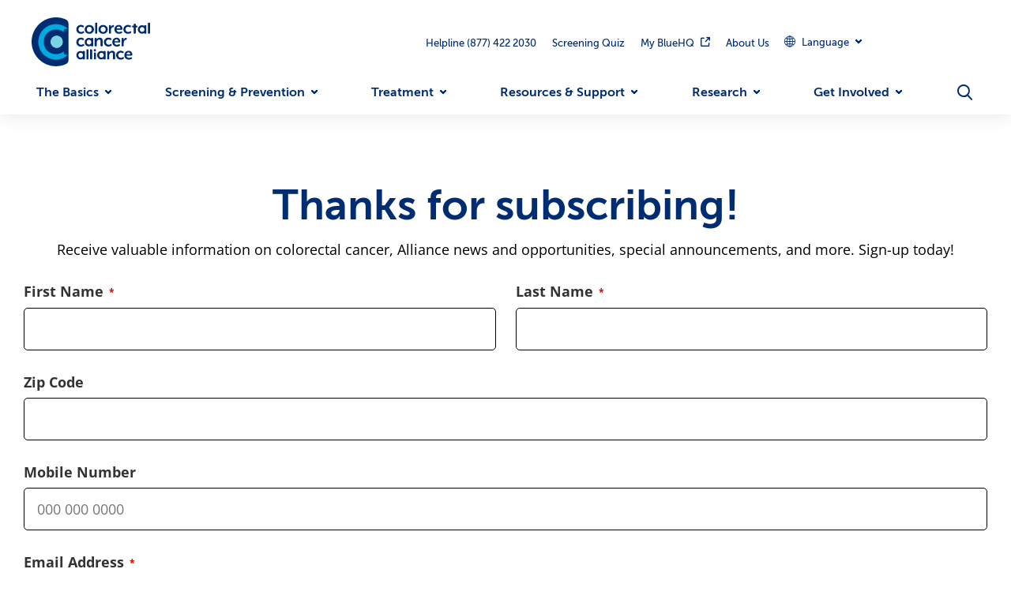

--- FILE ---
content_type: text/html; charset=UTF-8
request_url: https://colorectalcancer.org/form/signup-modal?source_entity_type=node&source_entity_id=886
body_size: 10248
content:
<!DOCTYPE html><html lang="en" dir="ltr" data-dialog="closed" data-alert-banner="closed" class="alliance" prefix="og: https://ogp.me/ns#"><head><meta charset="utf-8" />
<link rel="preconnect" href="//www.googletagmanager.com" crossorigin="anonymous" />
<link rel="preconnect" href="//www.google-analytics.com" crossorigin="anonymous" />
<link rel="preconnect" href="//stats.g.doubleclick.net" crossorigin="anonymous" />
<link rel="preconnect" href="//static.fundraiseup.com" crossorigin="anonymous" />
<link rel="preload" href="/themes/custom/alliance/assets/fonts/icomoon.woff2?dl8yb7" as="font" crossorigin="anonymous" />
<link rel="preload" href="/themes/custom/alliance/assets/fonts/museo-sans-500.woff2" as="font" crossorigin="anonymous" />
<link rel="preload" href="/themes/custom/alliance/assets/fonts/museo-sans-700.woff2" as="font" crossorigin="anonymous" />
<link rel="preload" href="/themes/custom/alliance/assets/fonts/open-sans-400.woff2" as="font" crossorigin="anonymous" />
<link rel="preload" href="/themes/custom/alliance/assets/fonts/open-sans-400-italic.woff2" as="font" crossorigin="anonymous" />
<link rel="preload" href="/themes/custom/alliance/assets/fonts/open-sans-600.woff2" as="font" crossorigin="anonymous" />
<link rel="preload" href="/themes/custom/alliance/assets/fonts/open-sans-600-italic.woff2" as="font" crossorigin="anonymous" />
<link rel="preload" href="/themes/custom/alliance/assets/fonts/open-sans-700.woff2" as="font" crossorigin="anonymous" />
<link rel="preload" href="/themes/custom/alliance/assets/fonts/open-sans-700-italic.woff2" as="font" crossorigin="anonymous" />
<link rel="preload" href="/themes/custom/alliance/assets/fonts/open-sans-800.woff2" as="font" crossorigin="anonymous" />
<link rel="preload" href="/themes/custom/alliance/assets/fonts/open-sans-800-italic.woff2" as="font" crossorigin="anonymous" />
<link rel="canonical" href="https://colorectalcancer.org/form/signup-modal" />
<meta name="Generator" content="Interactive Strategies (https://www.interactivestrategies.com)" />
<meta name="MobileOptimized" content="width" />
<meta name="HandheldFriendly" content="true" />
<meta name="viewport" content="width=device-width, initial-scale=1.0" />
<link rel="manifest" href="https://colorectalcancer.org/themes/custom/alliance/assets/pwa/manifest.json?v=20241029" crossorigin="anonymous" />
<link rel="apple-touch-icon" href="https://colorectalcancer.org/themes/custom/alliance/assets/pwa/icons/cca-favicon-180px.png?v=20241029" sizes="180x180" type="image/png" />
<link rel="icon" href="https://colorectalcancer.org/themes/custom/alliance/assets/pwa/icons/cca-favicon-32px.png?v=20241029" sizes="32x32" type="image/png" />
<link rel="icon" href="https://colorectalcancer.org/themes/custom/alliance/assets/pwa/icons/favicon.svg?v=20241029" sizes="512x512" type="image/svg+xml" />
<link rel="mask-icon" href="https://colorectalcancer.org/themes/custom/alliance/assets/pwa/icons/favicon.svg?v=20241029" color="#002d72" />
<meta name="msapplication-config" content="/themes/custom/alliance/assets/pwa/browserconfig.xml?v=20241029" />
<meta name="msapplication-TileColor" content="#ffffff" />
<meta name="theme-color" content="#002d72" />
<style>@font-face{font-family:'icomoon';src:url('/themes/custom/alliance/assets/fonts/icomoon.woff2?dl8yb7')format('woff2');font-weight:normal;font-style:normal;font-display:swap;}@font-face{font-family:'MuseoSans';src:url('/themes/custom/alliance/assets/fonts/museo-sans-500.woff2')format("woff2");font-weight:500;font-style:normal;font-display:swap;}@font-face{font-family:'MuseoSans';src:url('/themes/custom/alliance/assets/fonts/museo-sans-700.woff2')format("woff2");font-weight:700;font-style:normal;font-display:swap;}@font-face{font-family:'OpenSans';src:url('/themes/custom/alliance/assets/fonts/open-sans-400.woff2')format("woff2");font-weight:400;font-style:normal;font-display:swap;}@font-face{font-family:'OpenSans';src:url('/themes/custom/alliance/assets/fonts/open-sans-400-italic.woff2')format("woff2");font-weight:400;font-style:italic;font-display:swap;}@font-face{font-family:'OpenSans';src:url('/themes/custom/alliance/assets/fonts/open-sans-600.woff2')format("woff2");font-weight:600;font-style:normal;font-display:swap;}@font-face{font-family:'OpenSans';src:url('/themes/custom/alliance/assets/fonts/open-sans-600-italic.woff2')format("woff2");font-weight:600;font-style:italic;font-display:swap;}@font-face{font-family:'OpenSans';src:url('/themes/custom/alliance/assets/fonts/open-sans-700.woff2')format("woff2");font-weight:700;font-style:normal;font-display:swap;}@font-face{font-family:'OpenSans';src:url('/themes/custom/alliance/assets/fonts/open-sans-700-italic.woff2')format("woff2");font-weight:700;font-style:italic;font-display:swap;}@font-face{font-family:'OpenSans';src:url('/themes/custom/alliance/assets/fonts/open-sans-800.woff2')format("woff2");font-weight:800;font-style:normal;font-display:swap;}@font-face{font-family:'OpenSans';src:url('/themes/custom/alliance/assets/fonts/open-sans-800-italic.woff2')format("woff2");font-weight:800;font-style:italic;font-display:swap;}</style>
<link rel="icon" href="/themes/custom/alliance/favicon.ico" type="image/vnd.microsoft.icon" />
<title>Laura Cain: I had to let him be sick: Signup - modal | Colorectal Cancer Alliance</title><link rel="stylesheet" media="all" href="/sites/default/files/css/css_jof3gc8ySrlMXnGzWcxO4MTTj-UXQDe6DXdjDhocuuA.css?delta=0&amp;language=en&amp;theme=alliance&amp;include=eJxljlEKgDAMQy8k25nijFPpNrEF9fYibvixn6Z5bSAQWZED_QjlgOYSVRGpPzkYsFtYMFT9EnqrMX37yXEuR_JVHTZcHaQwMZubaFhFnZUYpc-2t1qku7_jAYu-SEs" />
<link rel="stylesheet" media="all" href="/sites/default/files/css/css_V_zZvaCr5L23hjrw-Td6nFFbMYc5VaIXzM9hNlK3dhE.css?delta=1&amp;language=en&amp;theme=alliance&amp;include=eJxljlEKgDAMQy8k25nijFPpNrEF9fYibvixn6Z5bSAQWZED_QjlgOYSVRGpPzkYsFtYMFT9EnqrMX37yXEuR_JVHTZcHaQwMZubaFhFnZUYpc-2t1qku7_jAYu-SEs" />
<script type="application/json" data-drupal-selector="drupal-settings-json">{"path":{"baseUrl":"\/","pathPrefix":"","currentPath":"webform\/signup_modal","currentPathIsAdmin":false,"isFront":false,"currentLanguage":"en","currentQuery":{"source_entity_id":"886","source_entity_type":"node"}},"pluralDelimiter":"\u0003","suppressDeprecationErrors":true,"gtag":{"tagId":"","consentMode":false,"otherIds":[],"events":[],"additionalConfigInfo":[]},"ajaxPageState":{"libraries":"[base64]","theme":"alliance","theme_token":null},"ajaxTrustedUrl":{"form_action_p_pvdeGsVG5zNF_XLGPTvYSKCf43t8qZYSwcfZl2uzM":true,"\/form\/signup-modal?source_entity_type=node\u0026source_entity_id=886\u0026ajax_form=1":true},"gtm":{"tagId":null,"settings":{"data_layer":"dataLayer","include_classes":false,"allowlist_classes":"","blocklist_classes":"","include_environment":false,"environment_id":"","environment_token":""},"tagIds":["GTM-K6LHNGM"]},"ajax":{"edit-submit--2":{"callback":"::submitAjaxForm","event":"click","effect":"fade","speed":500,"progress":{"type":"throbber","message":""},"disable-refocus":true,"url":"\/form\/signup-modal?source_entity_type=node\u0026source_entity_id=886\u0026ajax_form=1","httpMethod":"POST","dialogType":"ajax","submit":{"_triggering_element_name":"op","_triggering_element_value":"Submit"}},"edit-actions-submit--2":{"callback":"::submitAjaxForm","event":"click","effect":"fade","speed":500,"progress":{"type":"throbber","message":""},"disable-refocus":true,"url":"\/form\/signup-modal?source_entity_type=node\u0026source_entity_id=886\u0026ajax_form=1","httpMethod":"POST","dialogType":"ajax","submit":{"_triggering_element_name":"op","_triggering_element_value":"Sign up"}},"edit-submit":{"callback":"::submitAjaxForm","event":"click","effect":"fade","speed":500,"progress":{"type":"throbber","message":""},"disable-refocus":true,"url":"\/form\/signup-modal?source_entity_type=node\u0026source_entity_id=886\u0026ajax_form=1","httpMethod":"POST","dialogType":"ajax","submit":{"_triggering_element_name":"op","_triggering_element_value":"Save my info"}},"edit-actions-submit":{"callback":"::submitAjaxForm","event":"click","effect":"fade","speed":500,"progress":{"type":"throbber","message":""},"disable-refocus":true,"url":"\/form\/signup-modal?source_entity_type=node\u0026source_entity_id=886\u0026ajax_form=1","httpMethod":"POST","dialogType":"ajax","submit":{"_triggering_element_name":"op","_triggering_element_value":"Save my info"}}},"user":{"uid":0,"permissionsHash":"45298e11c6f00be971d87bd65e72ecf80797c050fb7135c7acc52cd63d1abe0d"}}</script>
<script src="/sites/default/files/js/js_p5L0-bCeeME_p0Y3PfIZW4NrrMP9jGLvZyNA4QEGMfs.js?scope=header&amp;delta=0&amp;language=en&amp;theme=alliance&amp;include=[base64]"></script>
<script src="/modules/contrib/google_tag/js/gtag.js?t9h63l"></script>
<script src="/modules/contrib/google_tag/js/gtm.js?t9h63l"></script>
</head><body><a class="skiplink" href="#maincontent">Skip to main content</a><noscript><iframe src="https://www.googletagmanager.com/ns.html?id=GTM-K6LHNGM"
                  height="0" width="0" style="display:none;visibility:hidden"></iframe></noscript><div class="page-container"><header class="site-header"><div class="site-header-inner"><div class="site-header-logo"><a class="logo" href="/" title="Colorectal Cancer Alliance" aria-label="Colorectal Cancer Alliance"><img class="site-header-logo-svg" src="/themes/custom/alliance/assets/images/logo.svg" alt="Colorectal Cancer Alliance" width="250" height="103"></a></div><div class="site-header-utility"><div class="site-header-utility-inner"><nav class="site-header-utility-links" aria-label="Secondary Navigation"><ul class="site-header-utility-items"><li class="site-header-utility-item"><a href="tel:8774222030" class="site-header-utility-link">Helpline (877) 422 2030</a></li><li class="site-header-utility-item"><a href="/screening-quiz" class="site-header-utility-link" data-drupal-link-system-path="node/1108">Screening Quiz</a></li><li class="site-header-utility-item"><a href="https://bluehq.org" class="site-header-utility-link">My BlueHQ</a></li><li class="site-header-utility-item"><a href="/about-us" class="site-header-utility-link" data-drupal-link-system-path="node/17">About Us</a></li></ul></nav><li id="site-header-language-menu" class="site-header-utility-item-language"><button class="site-header-utility-language js-site-header-nav-item-link site-header-language-toggle js-site-header-dropdown-toggle"
            aria-expanded="false"
            data-dropdown="true"
            aria-label="Expand Dropdown Menu"><span><div class="globe_icon"></div> Language
     </span></button><div class="site-header-utility-language-dropdown js-site-header-dropdown" aria-hidden="true" data-dropdown="true"><div class="gtranslate_wrapper"></div><script>window.gtranslateSettings = {"switcher_horizontal_position":"left","switcher_vertical_position":"bottom","horizontal_position":"inline","vertical_position":"inline","float_switcher_open_direction":"top","switcher_open_direction":"bottom","default_language":"en","native_language_names":1,"detect_browser_language":0,"add_new_line":1,"select_language_label":"Select Language","flag_size":32,"flag_style":"2d","globe_size":60,"alt_flags":[],"wrapper_selector":".gtranslate_wrapper","url_structure":"sub_domain","custom_domains":null,"languages":["en","es", "zh-CN","fr","ko"],"custom_css":""}</script><script>(function(){var js = document.createElement('script');js.setAttribute('src', '/modules/contrib/gtranslate/js/ln.js');js.setAttribute('data-gt-orig-url', '/form/signup-modal');js.setAttribute('data-gt-orig-domain', 'colorectalcancer.org');document.body.appendChild(js);})();</script></div></li><div class="site-header-utility-cta js-site-header-sticky-buttons"><ul class="site-header-utility-cta-buttons"><li class="site-header-utility-item"><a href="#XWRCBRCW"></a></li></ul></div><div class="site-header-utility-buttons"><button class="site-header-mobile-menu-toggle js-site-header-mobile-menu-toggle" type="button" aria-label="Open Menu"></button></div></div></div><div class="site-header-main"><nav class="site-header-nav" aria-label="Main Site Navigation"><ul class="site-header-nav-items" data-level="0"><li class="site-header-nav-item"><button class="site-header-nav-item-link js-site-header-nav-item-link" aria-current="false" type="button" aria-expanded="false" data-href="/basics-what-colorectal-cancer" data-dropdown="true">The Basics</button><div class="site-header-dropdown js-site-header-dropdown" aria-hidden="true" data-level="1" data-list-count="5"><div class="site-header-dropdown-inner"><div class="site-header-dropdown-content"><a href="/basics-what-colorectal-cancer" class="site-header-dropdown-overview"><span>The basics: what is colorectal cancer?</span></a><div class="site-header-dropdown-links" data-level="2"><nav class="site-header-dropdown-link-list" aria-label="The Basics Link List"><ul data-level="2"><li><a href="/basics/colorectal-cancer-symptoms" data-drupal-link-system-path="node/1058">Colorectal cancer symptoms</a></li><li><a href="/basics/facts-and-statistics" data-drupal-link-system-path="node/1059">Facts and statistics</a></li><li><a href="/basics/stages-colorectal-cancer" data-drupal-link-system-path="node/1060">Stages of colorectal cancer</a></li><li><a href="/basics/health-equity" data-drupal-link-system-path="node/1062">Health equity</a></li><li><a href="/basics/glossary" data-drupal-link-system-path="node/8">Glossary</a></li></ul></nav><div class="site-header-dropdown-promo js-link-event"><div class="site-header-dropdown-promo-image"><picture><img loading="lazy" src="/sites/default/files/styles/menu_promo/public/media/images/male_patient_with_doctor_in_office.jpeg.webp?itok=twfOhIqW" width="216" height="216" alt="male patient with doctor in office"></picture></div><div class="site-header-dropdown-promo-text"><div class="eyebrow -medium">What to know</div><a href="/treatment/types-treatment/why-biomarkers-matter" class="js-link-event-link"><span>Knowing your biomarker status informs the most effective treatment plan</span></a></div></div></div></div></div></div></li><li class="site-header-nav-item"><button class="site-header-nav-item-link js-site-header-nav-item-link" aria-current="false" type="button" aria-expanded="false" data-href="/screening-prevention" data-dropdown="true">Screening &amp; Prevention</button><div class="site-header-dropdown js-site-header-dropdown" aria-hidden="true" data-level="1" data-list-count="6"><div class="site-header-dropdown-inner"><div class="site-header-dropdown-content"><a href="/screening-prevention" class="site-header-dropdown-overview"><span>Screening &amp; prevention: why, when, how?</span></a><div class="site-header-dropdown-links" data-level="2"><nav class="site-header-dropdown-link-list" aria-label="Screening &amp; Prevention Link List"><ul data-level="2"><li><a href="/screening-prevention/state-of-screening-study" title="2025 State of Screening Study" data-drupal-link-system-path="node/1742">State of Screening Study</a></li><li><a href="/screening-prevention/get-screened-45" data-drupal-link-system-path="node/1064">Get screened at 45</a></li><li><a href="/screening-prevention/how-talk-your-doctor-about-screening" data-drupal-link-system-path="node/1065">How to talk to your doctor about screening</a></li><li><a href="/screening-prevention/colonoscopy-prep-tips" data-drupal-link-system-path="node/1066">Colonoscopy prep tips</a></li><li><a href="/screening-prevention/screening-methods" data-drupal-link-system-path="node/1138">Screening methods</a></li><li><a href="/screening-prevention/prevention" data-drupal-link-system-path="node/1068">Prevention</a></li></ul></nav><div class="site-header-dropdown-promo js-link-event"><div class="site-header-dropdown-promo-image"><picture><img loading="lazy" src="/sites/default/files/styles/menu_promo/public/media/images/Two%20people%20looking%20at%20phone%20together.png.webp?itok=vIEar2NB" width="216" height="216" alt="two people looking at phone together"></picture></div><div class="site-header-dropdown-promo-text"><div class="eyebrow -medium">Get Screened</div><a href="/screening-quiz" class="js-link-event-link"><span>Take our free screening quiz for personalized recommendations</span></a></div></div></div></div></div></div></li><li class="site-header-nav-item"><button class="site-header-nav-item-link js-site-header-nav-item-link" aria-current="false" type="button" aria-expanded="false" data-href="/treatment" data-dropdown="true">Treatment</button><div class="site-header-dropdown js-site-header-dropdown" aria-hidden="true" data-level="1" data-list-count="2"><div class="site-header-dropdown-inner"><div class="site-header-dropdown-content"><a href="/treatment" class="site-header-dropdown-overview"><span>Treatment: what are your options?</span></a><div class="site-header-dropdown-links" data-level="2"><nav class="site-header-dropdown-link-list" aria-label="For you Link List"><div class="eyebrow -medium">For you</div><ul data-level="3"><li><a href="/treatment/you/patients" data-drupal-link-system-path="node/1070">Patients</a></li><li><a href="/treatment/you/survivors" data-drupal-link-system-path="node/1071">Survivors</a></li><li><a href="/treatment/you/caregivers" data-drupal-link-system-path="node/1072">Caregivers</a></li><li><a href="/treatment/you/newly-diagnosed" data-drupal-link-system-path="node/1069">Newly diagnosed</a></li></ul></nav><nav class="site-header-dropdown-link-list" aria-label="Types of Treatment Link List"><div class="eyebrow -medium">Types of Treatment</div><ul data-level="3"><li><a href="/treatment/types-treatment/surgery" data-drupal-link-system-path="node/1073">Surgery</a></li><li><a href="/treatment/types-treatment/chemo-radiation-other-therapies" data-drupal-link-system-path="node/1074">Chemo, radiation, and other therapies</a></li><li><a href="/treatment/types-treatment/clinical-trials" data-drupal-link-system-path="node/1075">Clinical trials</a></li><li><a href="/treatment/types-treatment/why-biomarkers-matter" data-drupal-link-system-path="node/1076">Why biomarkers matter</a></li><li><a href="/treatment/types-treatment/colostomy-ileostomy" data-drupal-link-system-path="node/1179">Colostomy and ileostomy</a></li><li><a href="/treatment/types-treatment/side-effects" data-drupal-link-system-path="node/1549">Side effects</a></li></ul></nav><div class="site-header-dropdown-promo js-link-event"><div class="site-header-dropdown-promo-image"><picture><img loading="lazy" src="/sites/default/files/styles/menu_promo/public/media/images/latina_woman_with_male_doctor_0.jpg.webp?itok=mLUl4MBi" width="216" height="216" alt="Latina woman with male doctor"></picture></div><div class="site-header-dropdown-promo-text"><div class="eyebrow -medium">RESOURCES FOR YOU</div><a href="/treatment/you/newly-diagnosed/top-10-questions-ask-your-doctor-when-youre-newly-diagnosed" class="js-link-event-link"><span>10 questions to ask your doctor when newly diagnosed</span></a></div></div></div></div></div></div></li><li class="site-header-nav-item"><button class="site-header-nav-item-link js-site-header-nav-item-link" aria-current="false" type="button" aria-expanded="false" data-href="/resources-support" data-dropdown="true">Resources &amp; Support</button><div class="site-header-dropdown js-site-header-dropdown" aria-hidden="true" data-level="1" data-list-count="2"><div class="site-header-dropdown-inner"><div class="site-header-dropdown-content"><a href="/resources-support" class="site-header-dropdown-overview"><span>Resources &amp; Support</span></a><div class="site-header-dropdown-links" data-level="2"><nav class="site-header-dropdown-link-list" aria-label="Resources Link List"><div class="eyebrow -medium">Resources</div><ul data-level="3"><li><a href="/resources-support/resources/bluehq-patient-support-hub" title="BlueHQ is colorectal cancer support magnified" data-drupal-link-system-path="node/1206">BlueHQ patient support hub</a></li><li><a href="/resources-support/resources/live-navigator-helpline" data-drupal-link-system-path="node/1077">Live navigator helpline</a></li><li><a href="/resources-support/resources/financial-assistance" data-drupal-link-system-path="node/1078">Financial assistance</a></li><li><a href="/resources-support/resources/living-well-colorectal-cancer" data-drupal-link-system-path="node/1079">Living well with colorectal cancer</a></li><li><a href="/resources-support/resources/palliative-care" data-drupal-link-system-path="node/1229">Palliative care</a></li><li><a href="/resources-support/resources/hospice" data-drupal-link-system-path="node/1230">Hospice</a></li><li><a href="/resources-support/resources/resource-library" data-drupal-link-system-path="node/1081">Resource library</a></li></ul></nav><nav class="site-header-dropdown-link-list" aria-label="Community Support Link List"><div class="eyebrow -medium">Community Support</div><ul data-level="3"><li><a href="/resources-support/community-support/online-communities-colorectal-cancer-patients-and-families" data-drupal-link-system-path="node/1082">Online communities</a></li><li><a href="/resources-support/community-support/buddy-program" data-drupal-link-system-path="node/1083">Buddy Program</a></li><li><a href="/resources-support/community-support/young-onset-support" data-drupal-link-system-path="node/1084">Young-onset support</a></li><li><a href="/resources-support/community-support/stories-hope" data-drupal-link-system-path="node/1085">Stories of hope</a></li><li><a href="/resources-support/community-support/community-chat" data-drupal-link-system-path="node/1086">Community chat</a></li></ul></nav><div class="site-header-dropdown-promo js-link-event"><div class="site-header-dropdown-promo-image"><picture><img loading="lazy" src="/sites/default/files/styles/menu_promo/public/media/images/dressy_couple_selfie_0.png.webp?itok=cOE9ujsv" width="216" height="216" alt="Dressy couple posing for selfie"></picture></div><div class="site-header-dropdown-promo-text"><div class="eyebrow -medium">YOUR PATIENT PORTAL</div><a href="https://bluehq.org/" class="js-link-event-link"><span>Personalized resources are ready for you on BlueHQ</span></a></div></div></div></div></div></div></li><li class="site-header-nav-item"><button class="site-header-nav-item-link js-site-header-nav-item-link" aria-current="false" type="button" aria-expanded="false" data-href="/research" data-dropdown="true">Research</button><div class="site-header-dropdown js-site-header-dropdown" aria-hidden="true" data-level="1" data-list-count="4"><div class="site-header-dropdown-inner"><div class="site-header-dropdown-content"><a href="/research" class="site-header-dropdown-overview"><span>Research: investments and influence to cure CRC</span></a><div class="site-header-dropdown-links" data-level="2"><nav class="site-header-dropdown-link-list" aria-label="Research Link List"><ul data-level="2"><li><a href="/research/need-research-innovation" data-drupal-link-system-path="node/1669">Need for research innovation</a></li><li><a href="/research/plan-cure-crc" data-drupal-link-system-path="node/1670">Plan to cure CRC</a></li><li><a href="/research/apply-research-grant" data-drupal-link-system-path="node/1087">Apply for a research grant</a></li><li><a href="/research/research-funded-project-cure-crc" data-drupal-link-system-path="node/1088">Research funded by Project Cure CRC</a></li></ul></nav><div class="site-header-dropdown-promo js-link-event"><div class="site-header-dropdown-promo-image"><picture><img loading="lazy" src="/sites/default/files/styles/menu_promo/public/media/images/project_cure_crc_summit_2024_two_people.jpg.webp?itok=UfaELpnm" width="216" height="216" alt="Project Cure Summit audience 2024"></picture></div><div class="site-header-dropdown-promo-text"><div class="eyebrow -medium">Project Cure CRC</div><a href="/research/research-investments/project-cure-crc" class="js-link-event-link"><span>Learn about our effort to fund expedited and novel cancer research</span></a></div></div></div></div></div></div></li><li class="site-header-nav-item"><button class="site-header-nav-item-link js-site-header-nav-item-link" aria-current="false" type="button" aria-expanded="false" data-href="/get-involved" data-dropdown="true">Get Involved</button><div class="site-header-dropdown js-site-header-dropdown" aria-hidden="true" data-level="1" data-list-count="3"><div class="site-header-dropdown-inner"><div class="site-header-dropdown-content"><a href="/get-involved" class="site-header-dropdown-overview"><span>Get involved: help us end colorectal cancer</span></a><div class="site-header-dropdown-links" data-level="2"><nav class="site-header-dropdown-link-list" aria-label="Events Link List"><div class="eyebrow -medium">Events</div><ul data-level="3"><li><a href="/get-involved/events/walk-end-colon-cancer" data-drupal-link-system-path="node/1091">Walk to End Colon Cancer</a></li><li><a href="/get-involved/events/attend-blue-hope-bash" data-drupal-link-system-path="node/1092">Attend a Blue Hope Bash</a></li><li><a href="/get-involved/events/start-your-own-fundraiser" data-drupal-link-system-path="node/1097">Create your own event</a></li><li><a href="/get-involved/events/events" data-drupal-link-system-path="node/7">View all events</a></li></ul></nav><nav class="site-header-dropdown-link-list" aria-label="Give Link List"><div class="eyebrow -medium">Give</div><ul data-level="3"><li><a href="/get-involved/give/donate-now" data-drupal-link-system-path="node/1095">Donate now</a></li><li><a href="/get-involved/give/planned-giving" data-drupal-link-system-path="node/1098">Planned Giving</a></li><li><a href="/get-involved/give/honor-loved-one-and-create-blue-star-tribute" data-drupal-link-system-path="node/1096">Honor a loved one</a></li><li><a href="/get-involved/events/start-your-own-fundraiser" data-drupal-link-system-path="node/1097">Start your own fundraiser</a></li><li><a href="https://shop.colorectalcancer.org">Shop the Alliance store</a></li><li><a href="/get-involved/give/other-ways-give" data-drupal-link-system-path="node/1272">Other ways to give</a></li></ul></nav><nav class="site-header-dropdown-link-list" aria-label="Advocate Link List"><div class="eyebrow -medium">Advocate</div><ul data-level="3"><li><a href="/get-involved/advocate/volunteer" data-drupal-link-system-path="node/1101">Volunteer</a></li><li><a href="/get-involved/advocate/become-advocate" data-drupal-link-system-path="node/1102">Become an advocate</a></li><li><a href="/get-involved/advocate/colorectal-cancer-awareness-month" data-drupal-link-system-path="node/1103">Colorectal Cancer Awareness Month</a></li><li><a href="/get-involved/advocate/partner-us" data-drupal-link-system-path="node/1104">Partner with us</a></li></ul></nav></div></div></div></div></li><li class="site-header-nav-item"><button class="site-header-search-toggle js-site-header-nav-item-link" type="button" aria-label="Open Menu" aria-expanded="false" data-dropdown="true"></button><div class="site-header-dropdown js-site-header-dropdown"><div class="site-header-dropdown-inner"><div class="site-header-search"><form role="search" method="GET" action="/search"><input class="js-search-field" type="search" name="keywords" placeholder="How can we help you?" aria-label="Search"><button class="js-search-submit" type="submit" aria-label="Submit" disabled>Search</button></form><button class="site-header-search-close btn -circle js-search-close" type="button" aria-label="Close"></button></div></div></div></li></ul></nav></div></div></header><div class="mobile-menu" data-level="1" aria-hidden="true"><div class="mobile-menu-header"><div class="mobile-menu-cta-button"><a href="#XWRCBRCW"></a></div><div class="mobile-menu-logo"><a class="logo" href="/" title="Colorectal Cancer Alliance" aria-label="Colorectal Cancer Alliance"><img class="mobile-menu-logo-svg" src="/themes/custom/alliance/assets/images/logo.svg" alt="Colorectal Cancer Alliance" width="250" height="103"></a><button class="mobile-menu-close js-mobile-menu-close"><span class="sr-text">Close</span></button></div><div class="mobile-menu-search site-header-search"><form role="search" method="GET" action="/search"><input class="js-search-field" type="search" name="keywords" placeholder="How can we help you?" aria-label="Search"><button class="js-search-submit" type="submit" aria-label="Submit" disabled></button></form></div></div><div class="mobile-menu-inner"><nav class="mobile-menu-nav" aria-label="Side Navigation"><ul class="mobile-menu-main"><li class="mobile-menu-items"><button class="mobile-menu-main-link -has-dropdown js-mobile-menu-next" aria-current="false" type="button" aria-expanded="false" data-href="/basics-what-colorectal-cancer" data-dropdown="true">The Basics</button><div class="mobile-menu-secondary" aria-hidden="true"><ul><li class="mobile-menu-back"><button class="js-mobile-menu-back" aria-label="Main Menu"></button><div class="mobile-menu-section-overview"><a href="/basics-what-colorectal-cancer" class="site-header-dropdown-overview mobile-menu-main-link"><span>The basics: what is colorectal cancer?</span></a></div></li><li class="mobile-menu-secondary-items"><div class="mobile-menu-dropdown-links" data-level="2"><nav class="site-header-dropdown-link-list" aria-label="The Basics Link List"><ul data-level="2"><li><a href="/basics/colorectal-cancer-symptoms" data-drupal-link-system-path="node/1058">Colorectal cancer symptoms</a></li><li><a href="/basics/facts-and-statistics" data-drupal-link-system-path="node/1059">Facts and statistics</a></li><li><a href="/basics/stages-colorectal-cancer" data-drupal-link-system-path="node/1060">Stages of colorectal cancer</a></li><li><a href="/basics/health-equity" data-drupal-link-system-path="node/1062">Health equity</a></li><li><a href="/basics/glossary" data-drupal-link-system-path="node/8">Glossary</a></li></ul></nav><div class="mobile-menu-dropdown-promo js-link-event"><div class="site-header-dropdown-promo-image"><picture><img loading="lazy" src="/sites/default/files/styles/menu_promo/public/media/images/male_patient_with_doctor_in_office.jpeg.webp?itok=twfOhIqW" width="216" height="216" alt="male patient with doctor in office"></picture></div><div class="site-header-dropdown-promo-text"><div class="eyebrow -medium">What to know</div><a href="/treatment/types-treatment/why-biomarkers-matter" class="js-link-event-link"><span>Knowing your biomarker status informs the most effective treatment plan</span></a></div></div></div></li></ul></div></li><li class="mobile-menu-items"><button class="mobile-menu-main-link -has-dropdown js-mobile-menu-next" aria-current="false" type="button" aria-expanded="false" data-href="/screening-prevention" data-dropdown="true">Screening &amp; Prevention</button><div class="mobile-menu-secondary" aria-hidden="true"><ul><li class="mobile-menu-back"><button class="js-mobile-menu-back" aria-label="Main Menu"></button><div class="mobile-menu-section-overview"><a href="/screening-prevention" class="site-header-dropdown-overview mobile-menu-main-link"><span>Screening &amp; prevention: why, when, how?</span></a></div></li><li class="mobile-menu-secondary-items"><div class="mobile-menu-dropdown-links" data-level="2"><nav class="site-header-dropdown-link-list" aria-label="Screening &amp; Prevention Link List"><ul data-level="2"><li><a href="/screening-prevention/state-of-screening-study" title="2025 State of Screening Study" data-drupal-link-system-path="node/1742">State of Screening Study</a></li><li><a href="/screening-prevention/get-screened-45" data-drupal-link-system-path="node/1064">Get screened at 45</a></li><li><a href="/screening-prevention/how-talk-your-doctor-about-screening" data-drupal-link-system-path="node/1065">How to talk to your doctor about screening</a></li><li><a href="/screening-prevention/colonoscopy-prep-tips" data-drupal-link-system-path="node/1066">Colonoscopy prep tips</a></li><li><a href="/screening-prevention/screening-methods" data-drupal-link-system-path="node/1138">Screening methods</a></li><li><a href="/screening-prevention/prevention" data-drupal-link-system-path="node/1068">Prevention</a></li></ul></nav><div class="mobile-menu-dropdown-promo js-link-event"><div class="site-header-dropdown-promo-image"><picture><img loading="lazy" src="/sites/default/files/styles/menu_promo/public/media/images/Two%20people%20looking%20at%20phone%20together.png.webp?itok=vIEar2NB" width="216" height="216" alt="two people looking at phone together"></picture></div><div class="site-header-dropdown-promo-text"><div class="eyebrow -medium">Get Screened</div><a href="/screening-quiz" class="js-link-event-link"><span>Take our free screening quiz for personalized recommendations</span></a></div></div></div></li></ul></div></li><li class="mobile-menu-items"><button class="mobile-menu-main-link -has-dropdown js-mobile-menu-next" aria-current="false" type="button" aria-expanded="false" data-href="/treatment" data-dropdown="true">Treatment</button><div class="mobile-menu-secondary" aria-hidden="true"><ul><li class="mobile-menu-back"><button class="js-mobile-menu-back" aria-label="Main Menu"></button><div class="mobile-menu-section-overview"><a href="/treatment" class="site-header-dropdown-overview mobile-menu-main-link"><span>Treatment: what are your options?</span></a></div></li><li class="mobile-menu-secondary-items"><div class="mobile-menu-dropdown-links" data-level="2"><nav class="site-header-dropdown-link-list" aria-label="For you Link List"><div class="eyebrow -medium">For you</div><ul data-level="3"><li><a href="/treatment/you/patients" data-drupal-link-system-path="node/1070">Patients</a></li><li><a href="/treatment/you/survivors" data-drupal-link-system-path="node/1071">Survivors</a></li><li><a href="/treatment/you/caregivers" data-drupal-link-system-path="node/1072">Caregivers</a></li><li><a href="/treatment/you/newly-diagnosed" data-drupal-link-system-path="node/1069">Newly diagnosed</a></li></ul></nav><nav class="site-header-dropdown-link-list" aria-label="Types of Treatment Link List"><div class="eyebrow -medium">Types of Treatment</div><ul data-level="3"><li><a href="/treatment/types-treatment/surgery" data-drupal-link-system-path="node/1073">Surgery</a></li><li><a href="/treatment/types-treatment/chemo-radiation-other-therapies" data-drupal-link-system-path="node/1074">Chemo, radiation, and other therapies</a></li><li><a href="/treatment/types-treatment/clinical-trials" data-drupal-link-system-path="node/1075">Clinical trials</a></li><li><a href="/treatment/types-treatment/why-biomarkers-matter" data-drupal-link-system-path="node/1076">Why biomarkers matter</a></li><li><a href="/treatment/types-treatment/colostomy-ileostomy" data-drupal-link-system-path="node/1179">Colostomy and ileostomy</a></li><li><a href="/treatment/types-treatment/side-effects" data-drupal-link-system-path="node/1549">Side effects</a></li></ul></nav><div class="mobile-menu-dropdown-promo js-link-event"><div class="site-header-dropdown-promo-image"><picture><img loading="lazy" src="/sites/default/files/styles/menu_promo/public/media/images/latina_woman_with_male_doctor_0.jpg.webp?itok=mLUl4MBi" width="216" height="216" alt="Latina woman with male doctor"></picture></div><div class="site-header-dropdown-promo-text"><div class="eyebrow -medium">RESOURCES FOR YOU</div><a href="/treatment/you/newly-diagnosed/top-10-questions-ask-your-doctor-when-youre-newly-diagnosed" class="js-link-event-link"><span>10 questions to ask your doctor when newly diagnosed</span></a></div></div></div></li></ul></div></li><li class="mobile-menu-items"><button class="mobile-menu-main-link -has-dropdown js-mobile-menu-next" aria-current="false" type="button" aria-expanded="false" data-href="/resources-support" data-dropdown="true">Resources &amp; Support</button><div class="mobile-menu-secondary" aria-hidden="true"><ul><li class="mobile-menu-back"><button class="js-mobile-menu-back" aria-label="Main Menu"></button><div class="mobile-menu-section-overview"><a href="/resources-support" class="site-header-dropdown-overview mobile-menu-main-link"><span>Resources &amp; Support</span></a></div></li><li class="mobile-menu-secondary-items"><div class="mobile-menu-dropdown-links" data-level="2"><nav class="site-header-dropdown-link-list" aria-label="Resources Link List"><div class="eyebrow -medium">Resources</div><ul data-level="3"><li><a href="/resources-support/resources/bluehq-patient-support-hub" title="BlueHQ is colorectal cancer support magnified" data-drupal-link-system-path="node/1206">BlueHQ patient support hub</a></li><li><a href="/resources-support/resources/live-navigator-helpline" data-drupal-link-system-path="node/1077">Live navigator helpline</a></li><li><a href="/resources-support/resources/financial-assistance" data-drupal-link-system-path="node/1078">Financial assistance</a></li><li><a href="/resources-support/resources/living-well-colorectal-cancer" data-drupal-link-system-path="node/1079">Living well with colorectal cancer</a></li><li><a href="/resources-support/resources/palliative-care" data-drupal-link-system-path="node/1229">Palliative care</a></li><li><a href="/resources-support/resources/hospice" data-drupal-link-system-path="node/1230">Hospice</a></li><li><a href="/resources-support/resources/resource-library" data-drupal-link-system-path="node/1081">Resource library</a></li></ul></nav><nav class="site-header-dropdown-link-list" aria-label="Community Support Link List"><div class="eyebrow -medium">Community Support</div><ul data-level="3"><li><a href="/resources-support/community-support/online-communities-colorectal-cancer-patients-and-families" data-drupal-link-system-path="node/1082">Online communities</a></li><li><a href="/resources-support/community-support/buddy-program" data-drupal-link-system-path="node/1083">Buddy Program</a></li><li><a href="/resources-support/community-support/young-onset-support" data-drupal-link-system-path="node/1084">Young-onset support</a></li><li><a href="/resources-support/community-support/stories-hope" data-drupal-link-system-path="node/1085">Stories of hope</a></li><li><a href="/resources-support/community-support/community-chat" data-drupal-link-system-path="node/1086">Community chat</a></li></ul></nav><div class="mobile-menu-dropdown-promo js-link-event"><div class="site-header-dropdown-promo-image"><picture><img loading="lazy" src="/sites/default/files/styles/menu_promo/public/media/images/dressy_couple_selfie_0.png.webp?itok=cOE9ujsv" width="216" height="216" alt="Dressy couple posing for selfie"></picture></div><div class="site-header-dropdown-promo-text"><div class="eyebrow -medium">YOUR PATIENT PORTAL</div><a href="https://bluehq.org/" class="js-link-event-link"><span>Personalized resources are ready for you on BlueHQ</span></a></div></div></div></li></ul></div></li><li class="mobile-menu-items"><button class="mobile-menu-main-link -has-dropdown js-mobile-menu-next" aria-current="false" type="button" aria-expanded="false" data-href="/research" data-dropdown="true">Research</button><div class="mobile-menu-secondary" aria-hidden="true"><ul><li class="mobile-menu-back"><button class="js-mobile-menu-back" aria-label="Main Menu"></button><div class="mobile-menu-section-overview"><a href="/research" class="site-header-dropdown-overview mobile-menu-main-link"><span>Research: investments and influence to cure CRC</span></a></div></li><li class="mobile-menu-secondary-items"><div class="mobile-menu-dropdown-links" data-level="2"><nav class="site-header-dropdown-link-list" aria-label="Research Link List"><ul data-level="2"><li><a href="/research/need-research-innovation" data-drupal-link-system-path="node/1669">Need for research innovation</a></li><li><a href="/research/plan-cure-crc" data-drupal-link-system-path="node/1670">Plan to cure CRC</a></li><li><a href="/research/apply-research-grant" data-drupal-link-system-path="node/1087">Apply for a research grant</a></li><li><a href="/research/research-funded-project-cure-crc" data-drupal-link-system-path="node/1088">Research funded by Project Cure CRC</a></li></ul></nav><div class="mobile-menu-dropdown-promo js-link-event"><div class="site-header-dropdown-promo-image"><picture><img loading="lazy" src="/sites/default/files/styles/menu_promo/public/media/images/project_cure_crc_summit_2024_two_people.jpg.webp?itok=UfaELpnm" width="216" height="216" alt="Project Cure Summit audience 2024"></picture></div><div class="site-header-dropdown-promo-text"><div class="eyebrow -medium">Project Cure CRC</div><a href="/research/research-investments/project-cure-crc" class="js-link-event-link"><span>Learn about our effort to fund expedited and novel cancer research</span></a></div></div></div></li></ul></div></li><li class="mobile-menu-items"><button class="mobile-menu-main-link -has-dropdown js-mobile-menu-next" aria-current="false" type="button" aria-expanded="false" data-href="/get-involved" data-dropdown="true">Get Involved</button><div class="mobile-menu-secondary" aria-hidden="true"><ul><li class="mobile-menu-back"><button class="js-mobile-menu-back" aria-label="Main Menu"></button><div class="mobile-menu-section-overview"><a href="/get-involved" class="site-header-dropdown-overview mobile-menu-main-link"><span>Get involved: help us end colorectal cancer</span></a></div></li><li class="mobile-menu-secondary-items"><div class="mobile-menu-dropdown-links" data-level="2"><nav class="site-header-dropdown-link-list" aria-label="Events Link List"><div class="eyebrow -medium">Events</div><ul data-level="3"><li><a href="/get-involved/events/walk-end-colon-cancer" data-drupal-link-system-path="node/1091">Walk to End Colon Cancer</a></li><li><a href="/get-involved/events/attend-blue-hope-bash" data-drupal-link-system-path="node/1092">Attend a Blue Hope Bash</a></li><li><a href="/get-involved/events/start-your-own-fundraiser" data-drupal-link-system-path="node/1097">Create your own event</a></li><li><a href="/get-involved/events/events" data-drupal-link-system-path="node/7">View all events</a></li></ul></nav><nav class="site-header-dropdown-link-list" aria-label="Give Link List"><div class="eyebrow -medium">Give</div><ul data-level="3"><li><a href="/get-involved/give/donate-now" data-drupal-link-system-path="node/1095">Donate now</a></li><li><a href="/get-involved/give/planned-giving" data-drupal-link-system-path="node/1098">Planned Giving</a></li><li><a href="/get-involved/give/honor-loved-one-and-create-blue-star-tribute" data-drupal-link-system-path="node/1096">Honor a loved one</a></li><li><a href="/get-involved/events/start-your-own-fundraiser" data-drupal-link-system-path="node/1097">Start your own fundraiser</a></li><li><a href="https://shop.colorectalcancer.org">Shop the Alliance store</a></li><li><a href="/get-involved/give/other-ways-give" data-drupal-link-system-path="node/1272">Other ways to give</a></li></ul></nav><nav class="site-header-dropdown-link-list" aria-label="Advocate Link List"><div class="eyebrow -medium">Advocate</div><ul data-level="3"><li><a href="/get-involved/advocate/volunteer" data-drupal-link-system-path="node/1101">Volunteer</a></li><li><a href="/get-involved/advocate/become-advocate" data-drupal-link-system-path="node/1102">Become an advocate</a></li><li><a href="/get-involved/advocate/colorectal-cancer-awareness-month" data-drupal-link-system-path="node/1103">Colorectal Cancer Awareness Month</a></li><li><a href="/get-involved/advocate/partner-us" data-drupal-link-system-path="node/1104">Partner with us</a></li></ul></nav></div></li></ul></div></li><li class="mobile-menu-cta"><div class="site-footer-cta"><div class="wysiwyg-content"><p>You don't have to do this alone. <strong>Call our toll-free helpline: </strong><a href="tel:8774222030"><strong>(877) 422-2030</strong></a></p></div></div></li><li class="mobile-menu-footer-links"><div class="mobile-menu-link-list"><div class="eyebrow -medium">Quick Links</div><nav class="mobile-menu-link-list-links" aria-label="Quick Links Navigation"><ul><li><a href="/about-us" data-drupal-link-system-path="node/17">About us</a></li><li><a href="/about-us/mission-and-goals" data-drupal-link-system-path="node/1306">Mission and goals</a></li><li><a href="/about-us/annual-reports-financials" data-drupal-link-system-path="node/1308">Financial information</a></li><li><a href="/about-us/colorectal-cancer-alliance-staff" data-drupal-link-system-path="node/1318">Our team</a></li><li><a href="/about-us/our-team/board-directors" title="Board of Directors" data-drupal-link-system-path="node/1323">Board of Directors</a></li><li><a href="/about-us/careers" data-drupal-link-system-path="node/1346">Careers</a></li><li><a href="/get-involved/advocate/partner-us/sponsorship" data-drupal-link-system-path="node/1293">Sponsorship</a></li><li><a href="/about-us/news-and-press" data-drupal-link-system-path="node/6">News</a></li><li><a href="/about-us/news-and-press/media" data-drupal-link-system-path="node/1316">For media</a></li><li><a href="/quick-links/contact-us" data-drupal-link-system-path="node/1051">Contact us</a></li></ul></nav></div><div class="mobile-menu-link-list"><div class="eyebrow -medium">Alliance Sites</div><nav class="mobile-menu-link-list-links" aria-label="Alliance Sites Navigation"><ul><li><a href="https://www.ccalliance.org/about/lead-from-behind#:~:text=LEAD%20FROM%20BEHIND%20is%20the,it%20is%20the%20preventable%20cancer.">LEAD FROM BEHIND</a></li><li><a href="https://bluehq.org">BlueHQ patient support hub</a></li><li><a href="https://shop.colorectalcancer.org/">Alliance shop</a></li></ul></nav></div></li></ul></nav></div></div><main id="maincontent"><div data-drupal-messages-fallback class="hidden"></div><span id="webform-submission-signup-modal-node-886-form-ajax-content"></span><div id="webform-submission-signup-modal-node-886-form-ajax" class="webform-ajax-form-wrapper" data-effect="fade" data-progress-type="throbber"><div class="dialog-content-inner"><div class="dialog-form-container"><h1 id="dialog-title-dialog-form" class="dialog-title h2">Thanks for subscribing!</h1><div class="text"><p>Receive valuable information on colorectal cancer, Alliance news and opportunities, special announcements, and more. Sign-up today!</p></div><div class="dialog-form"><form class="webform-submission-form webform-submission-add-form webform-submission-signup-modal-form webform-submission-signup-modal-add-form webform-submission-signup-modal-node-886-form webform-submission-signup-modal-node-886-add-form js-webform-details-toggle webform-details-toggle" data-drupal-selector="webform-submission-signup-modal-node-886-add-form" action="/form/signup-modal?source_entity_type=node&amp;source_entity_id=886" method="post" id="webform-submission-signup-modal-node-886-add-form" accept-charset="UTF-8"><input autocomplete="off" data-drupal-selector="form-x75iflbwjdlbscsvp5kogpn-tbuzymsx5arzdo9vymu" type="hidden" name="form_build_id" value="form-x75IflBWjDlbSCsvP5Kogpn_tBuZYmSx5aRzdo9VyMU" /><input data-drupal-selector="edit-webform-submission-signup-modal-node-886-add-form" type="hidden" name="form_id" value="webform_submission_signup_modal_node_886_add_form" /><div class="form-row -half"><div class="form-field"><label for="edit-firstname" class="js-form-required form-required">First Name</label><input data-drupal-selector="edit-firstname" type="text" id="edit-firstname" name="FirstName" value="" size="60" maxlength="255" class="form-text required" required="required" aria-required="true" /></div><div class="form-field"><label for="edit-lastname" class="js-form-required form-required">Last Name</label><input data-drupal-selector="edit-lastname" type="text" id="edit-lastname" name="LastName" value="" size="60" maxlength="255" class="form-text required" required="required" aria-required="true" /></div></div><div class="form-row"><div class="form-field"><label for="edit-zipcode">Zip Code</label><input data-drupal-selector="edit-zipcode" type="text" id="edit-zipcode" name="ZipCode" value="" size="60" maxlength="255" class="form-text" /></div></div><div class="form-row"><div class="form-field"><label for="edit-mobilenumber">Mobile Number</label><input data-drupal-selector="edit-mobilenumber" type="tel" id="edit-mobilenumber" name="MobileNumber" value="" size="30" maxlength="128" placeholder="000 000 0000" class="form-tel" /></div></div><div class="form-row"><div class="form-field"><label for="edit-email" class="js-form-required form-required">Email Address</label><input data-drupal-selector="edit-email" type="email" id="edit-email" name="email" value="" size="60" maxlength="254" placeholder="youremail@email.com" class="form-email required" required="required" aria-required="true" /></div></div><div class="form-row"><fieldset class="form-field checks"><div class="check"><input data-drupal-selector="edit-emailoptin" type="checkbox" id="edit-emailoptin" name="EmailOptIn" value="1" class="form-checkbox" /><label for="edit-emailoptin" class="option">Yes, I want to receive email updates from the Colorectal Cancer Alliance.</label></div></fieldset></div><div class="form-row"><fieldset class="form-field checks"><div class="check"><input data-drupal-selector="edit-mobileoptin" type="checkbox" id="edit-mobileoptin" name="MobileOptIn" value="1" class="form-checkbox" /><label for="edit-mobileoptin" class="option">Yes, I want to receive periodic text updates from the Colorectal Cancer Alliance. Message and data rates may apply. Text STOP to opt out, HELP for info. <a href="/privacy-policy" target="_blank">Privacy Policy</a>.</label></div></fieldset></div><div data-drupal-selector="edit-actions" class="form-actions js-form-wrapper form-wrapper" id="edit-actions--2"><input class="webform-button--submit btn button button--primary js-form-submit form-submit" data-drupal-selector="edit-submit" data-disable-refocus="true" type="submit" id="edit-submit" name="op" value="Save my info" /></div></form></div></div></div></div></main><footer class="site-footer"><div class="site-footer-inner"><div class="site-footer-cta"><div class="wysiwyg-content"><p>You don't have to do this alone. <strong>Call our toll-free helpline: </strong><a href="tel:8774222030"><strong>(877) 422-2030</strong></a></p></div></div><div class="site-footer-top"><div class="site-footer-logo-social"><div class="site-footer-logo"><a class="logo" href="/" title="Colorectal Cancer Alliance" aria-label="Colorectal Cancer Alliance"><img class="site-footer-logo-svg" src="/themes/custom/alliance/assets/images/logo.svg" alt="Colorectal Cancer Alliance" width="250" height="103" loading="lazy"></a></div><div class="site-footer-logo-social"><nav class="site-footer-social" aria-label="Social Media Links"><ul><li><a href="https://www.facebook.com/ColorectalCancerAlliance" target="_blank" class="icon-facebook btn -circle"><span class="sr-text">FACEBOOK</span></a></li><li><a href="https://www.instagram.com/colorectalcanceralliance/" target="_blank" class="icon-instagram btn -circle"><span class="sr-text">INSTAGRAM</span></a></li><li><a href="https://www.linkedin.com/company/colon-cancer-alliance/" target="_blank" class="icon-linkedin btn -circle"><span class="sr-text">LINKEDIN</span></a></li><li><a href="https://twitter.com/ccalliance" target="_blank" class="icon-twitter-x btn -circle"><span class="sr-text">TWITTER-X</span></a></li><li><a href="https://www.tiktok.com/@ccalliance" target="_blank" class="icon-tiktok btn -circle"><span class="sr-text">TIKTOK</span></a></li><li><a href="https://www.youtube.com/channel/UChk_2XJ0-AcqeSfvyBrAANA" target="_blank" class="icon-youtube btn -circle"><span class="sr-text">YOUTUBE</span></a></li></ul></nav></div></div><div class="site-footer-email-signup"><div class="site-footer-email-signup-title">
                Sign up for life-saving updates and alerts
              </div><span id="webform-submission-footer-node-886-form-ajax-content"></span><div id="webform-submission-footer-node-886-form-ajax" class="webform-ajax-form-wrapper" data-effect="fade" data-progress-type="throbber"><form class="webform-submission-form webform-submission-add-form webform-submission-footer-form webform-submission-footer-add-form webform-submission-footer-node-886-form webform-submission-footer-node-886-add-form js-webform-details-toggle webform-details-toggle" data-drupal-selector="webform-submission-footer-node-886-add-form" action="/form/signup-modal?source_entity_type=node&amp;source_entity_id=886" method="post" id="webform-submission-footer-node-886-add-form" accept-charset="UTF-8"><input autocomplete="off" data-drupal-selector="form-t-gbdpk37xuzqmbdjpkmprgrqf2nswjclkfowrrfrpk" type="hidden" name="form_build_id" value="form-t-GbdPk37XuzQMBDjpKmPRgRqf2NSWjCLKFOwRrFRPk" /><input data-drupal-selector="edit-webform-submission-footer-node-886-add-form" type="hidden" name="form_id" value="webform_submission_footer_node_886_add_form" /><input data-drupal-selector="edit-emailoptin" type="hidden" name="EmailOptIn" value="true" /><div class="form-top-row"><div class="field field-firstName"><label for="edit-firstname--2" class="js-form-required form-required">First name</label><input data-drupal-selector="edit-firstname" type="text" id="edit-firstname--2" name="FirstName" value="" size="60" maxlength="255" placeholder="John" class="form-text required" required="required" aria-required="true" /></div><div class="field field-lastName"><label for="edit-lastname--2" class="js-form-required form-required">Last name</label><input data-drupal-selector="edit-lastname" type="text" id="edit-lastname--2" name="LastName" value="" size="60" maxlength="255" placeholder="Smitherson" class="form-text required" required="required" aria-required="true" /></div><div class="field field-zipCode"><label for="edit-zipcode--2" class="js-form-required form-required">Zip code</label><input data-drupal-selector="edit-zipcode" type="text" id="edit-zipcode--2" name="ZipCode" value="" size="60" maxlength="255" placeholder="22222" class="form-text required" required="required" aria-required="true" /></div></div><div class="form-bottom-row"><div class="field field-email"><label for="edit-email--2" class="js-form-required form-required">Email</label><input data-drupal-selector="edit-email" type="email" id="edit-email--2" name="email" value="" size="60" maxlength="254" placeholder="youremail@email.com" class="form-email required" required="required" aria-required="true" /></div><div class="field field-mobileNumber"><label for="edit-mobile">Mobile number <span class="-optional">(optional)</span></label><input data-drupal-selector="edit-mobile" type="tel" id="edit-mobile" name="mobile" value="" size="30" maxlength="128" placeholder="000-000-0000" class="form-tel" /></div></div><fieldset  data-drupal-selector="edit-captcha" class="captcha captcha-type-challenge--turnstile" data-nosnippet><legend class="captcha__title js-form-required form-required">
            CAPTCHA
          </legend><div class="captcha__element"><input data-drupal-selector="edit-captcha-sid" type="hidden" name="captcha_sid" value="4717318" /><input data-drupal-selector="edit-captcha-token" type="hidden" name="captcha_token" value="TrfPOwBmrLjB7gc3ULfvZ1RWpsF5dqrrxjTQrY_KUHA" /><input data-drupal-selector="edit-captcha-response" type="hidden" name="captcha_response" value="Turnstile no captcha" /><div class="cf-turnstile" data-sitekey="0x4AAAAAABat2E7q-Ph4zfwc" data-theme="light" data-size="flexible" data-language="auto" data-retry="auto" interval="8000" data-appearance="interaction-only"></div><input data-drupal-selector="edit-captcha-cacheable" type="hidden" name="captcha_cacheable" value="1" /></div></fieldset><div data-drupal-selector="edit-actions" class="form-actions js-form-wrapper form-wrapper" id="edit-actions--4"><input class="webform-button--submit btn button button--primary js-form-submit form-submit" data-drupal-selector="edit-submit" data-disable-refocus="true" style="width: 100%; margin-top: 30px;" type="submit" id="edit-submit--2" name="op" value="Sign up" /></div></form></div><div class="site-footer-regulatory-text"><p>Sign up for text updates. By participating, you agree to the <a href="https://tandcs.us/ccalliance/">terms</a> &amp; <a href="/privacy-policy">privacy policy</a> for autodialed recurring donation messages from Colorectal Cancer Alliance to the phone number you provide. No consent required to buy. Text STOP to end. Msg&amp;data rates may apply.</p></div></div></div><div class="site-footer-links"><div class="site-footer-link-list"><div class="eyebrow -medium">Quick Links</div><nav class="site-footer-link-list-links" aria-label="Quick Links Navigation"><ul><li><a href="/about-us" data-drupal-link-system-path="node/17">About us</a></li><li><a href="/about-us/mission-and-goals" data-drupal-link-system-path="node/1306">Mission and goals</a></li><li><a href="/about-us/annual-reports-financials" data-drupal-link-system-path="node/1308">Financial information</a></li><li><a href="/about-us/colorectal-cancer-alliance-staff" data-drupal-link-system-path="node/1318">Our team</a></li><li><a href="/about-us/our-team/board-directors" title="Board of Directors" data-drupal-link-system-path="node/1323">Board of Directors</a></li><li><a href="/about-us/careers" data-drupal-link-system-path="node/1346">Careers</a></li><li><a href="/get-involved/advocate/partner-us/sponsorship" data-drupal-link-system-path="node/1293">Sponsorship</a></li><li><a href="/about-us/news-and-press" data-drupal-link-system-path="node/6">News</a></li><li><a href="/about-us/news-and-press/media" data-drupal-link-system-path="node/1316">For media</a></li><li><a href="/quick-links/contact-us" data-drupal-link-system-path="node/1051">Contact us</a></li></ul></nav></div><div class="site-footer-link-list"><div class="eyebrow -medium">Get Involved</div><nav class="site-footer-link-list-links" aria-label="Get Involved Navigation"><ul><li><a href="/get-involved/give/donate-now" data-drupal-link-system-path="node/1095">Donate</a></li><li><a href="/get-involved/advocate/colorectal-cancer-awareness-month" data-drupal-link-system-path="node/1103">Colorectal Cancer Awareness Month</a></li><li><a href="/get-involved/events/events" data-drupal-link-system-path="node/7">All events</a></li><li><a href="/sign-up" data-drupal-link-system-path="node/1614">Join us to receive updates</a></li></ul></nav></div><div class="site-footer-link-list"><div class="eyebrow -medium">Alliance Sites</div><nav class="site-footer-link-list-links" aria-label="Alliance Sites Navigation"><ul><li><a href="https://www.ccalliance.org/about/lead-from-behind#:~:text=LEAD%20FROM%20BEHIND%20is%20the,it%20is%20the%20preventable%20cancer.">LEAD FROM BEHIND</a></li><li><a href="https://bluehq.org">BlueHQ patient support hub</a></li><li><a href="https://shop.colorectalcancer.org/">Alliance shop</a></li></ul></nav></div></div></div><div class="site-footer-bottom"><div class="site-footer-bottom-text"><div class="site-footer-contact"><p>1156 15th St NW, Suite 600, Washington, DC 20005</p></div><div class="site-footer-copyright"><p>© 2026 Colorectal Cancer Alliance. 501(c)(3) tax-exempt organization. Tax ID Number: 86-0947831</p></div><nav class="site-footer-legal-nav" aria-label="Footer Navigation"><ul><li><a href="/disclaimer" data-drupal-link-system-path="node/9">Disclaimer</a></li><li><a href="/privacy-policy" data-drupal-link-system-path="node/4">Privacy policy</a></li><li><a href="/non-discrimination-statement" data-drupal-link-system-path="node/10">Non-discrimination statement</a></li><li id="cookie-yes-dns-link" style="display: none;" ><a href="javascript:void(0)" onclick="if (typeof revisitCkyConsent === 'function') { revisitCkyConsent() }">Do not sell or share my personal data</a><script>
            const cyDNSIntervalLimit = 15000,
            cyDNSLinkInterval = setInterval(() => {
            if (typeof revisitCkyConsent === 'function') {
            document.getElementById('cookie-yes-dns-link').removeAttribute("style");
            clearInterval(cyDNSLinkInterval);
            }
            }, 500);
            setTimeout(() => { clearInterval(cyDNSLinkInterval); }, cyDNSIntervalLimit);
          </script></li></ul></nav></div><div class="site-footer-bottom-logos"><div class="site-footer-bottom-logo"><a href="https://www.charitynavigator.org/ein/860947831" target="_blank" title="Charity Navigator" aria-label="Charity Navigator"><img src="/themes/custom/alliance/assets/images/footer-logo-4-star.png" alt="Charity Navigator" width="66" height="66" loading="lazy"></a></div><div class="site-footer-bottom-logo"><a href="https://www.guidestar.org/profile/86-0947831" target="_blank" title="GuideStar" aria-label="GuideStar"><img src="/themes/custom/alliance/assets/images/footer-logo-guidestar.png" alt="GuideStar" width="83" height="62" loading="lazy"></a></div></div></div></footer></div><div class="js-blocker"></div><div class="js-dropdown-blocker"></div><script src="/sites/default/files/js/js_w3uIqnDBq9zjJRBnqqNfCKoMOH52k6mrobhTpkvDf74.js?scope=footer&amp;delta=0&amp;language=en&amp;theme=alliance&amp;include=[base64]"></script>
<script src="https://challenges.cloudflare.com/turnstile/v0/api.js" defer async></script>
<script src="/sites/default/files/js/js_prKHu5emsyzCERNj2DmznPgkBOs78x4_uT0KprIcpiA.js?scope=footer&amp;delta=2&amp;language=en&amp;theme=alliance&amp;include=[base64]"></script>
</body></html>

--- FILE ---
content_type: text/css
request_url: https://colorectalcancer.org/sites/default/files/css/css_V_zZvaCr5L23hjrw-Td6nFFbMYc5VaIXzM9hNlK3dhE.css?delta=1&language=en&theme=alliance&include=eJxljlEKgDAMQy8k25nijFPpNrEF9fYibvixn6Z5bSAQWZED_QjlgOYSVRGpPzkYsFtYMFT9EnqrMX37yXEuR_JVHTZcHaQwMZubaFhFnZUYpc-2t1qku7_jAYu-SEs
body_size: 28796
content:
/* @license GPL-2.0-or-later https://www.drupal.org/licensing/faq */
.slick-slider{-webkit-touch-callout:none;-webkit-tap-highlight-color:transparent;box-sizing:border-box;display:block;position:relative;touch-action:pan-y;-webkit-user-select:none;user-select:none}.slick-slider .slick-list,.slick-slider .slick-track{transform:translateZ(0)}.slick-slider .slick-list{display:block;margin:0;overflow:hidden;padding:0;position:relative}.slick-slider .slick-list:focus{outline:none}.slick-slider .slick-list.dragging{cursor:hand}.slick-slider .slick-track{display:block;left:0;margin-left:auto;margin-right:auto;position:relative;top:0}.slick-slider .slick-track:after{clear:both;content:"";display:block}.slick-loading .slick-slider .slick-track{visibility:hidden}.slick-slide{display:none;float:left;height:100%;min-height:1px}.slick-slide:focus{outline:none}[dir=rtl] .slick-slide{float:right}.slick-slide img{display:block}.slick-slide.slick-loading img{display:none}.slick-slide.dragging img{pointer-events:none}.slick-initialized .slick-slide{display:block}.slick-loading .slick-slide{visibility:hidden}.slick-vertical .slick-slide{border:1px solid #0000;display:block;height:auto}.slick-arrow.slick-hidden{display:none}.breadcrumbs,.card-grid,.hero-article-detail,.hero-bio-detail,.hero-donation,.hero-donation .inner,.hero-home,.hero-media,.hero-media .inner,.hero-search,.hero-split-media,.hero-standard,.hero-words-of-encouragement,.media-full-width,.media-full-width .image,.media-full-width .inner,.page-container>main .grid-container,.site-footer,.site-header,.site-header-dropdown,.site-header-utility-cta[data-fixed=true],.stat-grid,.timeline,.timeline-intro{display:grid;grid-template-columns:[full-start] minmax(20px,1fr) [main-start] minmax(0,1420px) [main-end] minmax(20px,1fr) [full-end]}@media (min-width:1000px){.breadcrumbs,.card-grid,.hero-article-detail,.hero-bio-detail,.hero-donation,.hero-donation .inner,.hero-home,.hero-media,.hero-media .inner,.hero-search,.hero-split-media,.hero-standard,.hero-words-of-encouragement,.media-full-width,.media-full-width .image,.media-full-width .inner,.page-container>main .grid-container,.site-footer,.site-header,.site-header-dropdown,.site-header-utility-cta[data-fixed=true],.stat-grid,.timeline,.timeline-intro{grid-template-columns:[full-start] minmax(40px,1fr) [main-start] minmax(0,1420px) [main-end] minmax(40px,1fr) [full-end]}}[data-animation]{animation-duration:1s;animation-fill-mode:both}[data-animation].infinite{animation-iteration-count:infinite}[data-animation*=In]{visibility:hidden}@media (-ms-high-contrast:active),(-ms-high-contrast:none){[data-animation*=In]{visibility:visible!important}}[data-animation*=In].-animated{visibility:visible}@media (prefers-reduced-motion:reduce),print{*,:after,:before{animation-duration:.01ms!important;animation-iteration-count:1!important;transition-duration:.01ms!important}[data-animation*=Out]{opacity:0!important}}@keyframes fadeIn{0%{opacity:0}to{opacity:1}}.fadeIn{animation-name:fadeIn}@keyframes fadeInUp{0%{opacity:0;transform:translateY(20px)}to{opacity:1;transform:translateY(0)}}.fadeInUp{animation-name:fadeInUp}@keyframes fadeInUpOut{0%{opacity:0;transform:translateY(20px)}10%{opacity:1;transform:translateY(0)}50%{transform:translateX(20px)}90%{opacity:1}to{display:none;opacity:0;transform:translateX(0)}}.fadeInUpOut{animation-name:fadeInUpOut}*,:after,:before{box-sizing:border-box}body,html{height:100%}body ::selection,html ::selection{background:#002d72;color:#fff}html{font-size:18px}html[data-dialog=open],html[data-mobile-menu=open]{overflow:hidden}.ck-editor__editable,body:not(.ck-reset){-webkit-font-smoothing:antialiased;-moz-osx-font-smoothing:grayscale;-webkit-backface-visibility:hidden;color:#000;font-family:OpenSans,Arial,Helvetica Neue,Helvetica,sans-serif;font-size:100%;line-height:1.15;margin:0;min-height:100vh;min-width:360px;position:relative;text-rendering:optimizeSpeed}.js-blocker,.js-dropdown-blocker,html.alliance[data-once=webform-dialog] .ui-widget-overlay{background-image:linear-gradient(120deg,#104371 15.1%,#0e87ac);cursor:pointer;height:100%;left:0;opacity:0;pointer-events:none;position:fixed;top:0;transition:visibility .3s ease-in-out,opacity .3s ease-in-out;visibility:hidden;width:100%;z-index:100}html[data-dialog=open] .js-blocker,html[data-mobile-menu=open] .js-blocker{opacity:.9;pointer-events:auto;visibility:visible}.js-dropdown-blocker{left:50%;max-width:2056px;transform:translateX(-50%);z-index:99}@media (max-width:999px){.js-dropdown-blocker{display:none}}html[data-main-menu-dropdown=open] .js-dropdown-blocker{opacity:.9;pointer-events:auto;visibility:visible}hr{background-color:initial;border:0;border-bottom:2px solid #d4d4d4;clear:both;margin:50px auto}figure{display:block;margin:0}img,picture,svg{display:block;max-width:100%}img ::selection,picture ::selection,svg ::selection{background:primary-color(gray,800)}img[width]{width:auto}img[width][height]{height:auto}img[src$=".svg"],svg{height:auto;max-width:none;width:100%}.iframe-container,.video-container{height:0;overflow:hidden;padding-bottom:56.25%;position:relative}.iframe-container .placeholder,.iframe-container embed,.iframe-container iframe,.iframe-container object,.video-container .placeholder,.video-container embed,.video-container iframe,.video-container object{height:100%;left:0;position:absolute;top:0;width:100%}iframe{border:0}.skiplink,.sr-text{clip:rect(1px,1px,1px,1px);clip-path:polygon(0 0,0 0,0 0,0 0);height:1px;overflow:hidden;position:absolute;white-space:nowrap;width:1px}.skiplink{background:#222;color:#fff;padding:1em;text-align:center;text-decoration:none}.skiplink:focus{clip:auto;clip-path:none;height:auto;left:0;position:fixed;top:0;width:auto;z-index:1000}.system{grid-column:main;margin-bottom:clamp(54px,10.8vw,90px)}.system .btn{margin:5px}@font-face{font-display:swap;font-family:icomoon;font-style:normal;font-weight:400;src:url(/themes/custom/alliance/assets/fonts/icomoon.woff2?dl8yb7=) format("woff2")}.icon-arrow-circle:before{content:"\e919"}.icon-arrow-circle:before,.icon-arrow-left:before{speak:none;-webkit-font-smoothing:antialiased;-moz-osx-font-smoothing:grayscale;display:inline-block;font-family:icomoon!important;font-style:normal;font-variant:normal;font-weight:400;line-height:1;text-transform:none}.icon-arrow-left:before{content:"\e903"}.icon-arrow-right:before{content:"\e90d"}.icon-arrow-right:before,.icon-checkmark:before{speak:none;-webkit-font-smoothing:antialiased;-moz-osx-font-smoothing:grayscale;display:inline-block;font-family:icomoon!important;font-style:normal;font-variant:normal;font-weight:400;line-height:1;text-transform:none}.icon-checkmark:before{content:"\e904"}.icon-chevron-up:before{content:"\e905"}.icon-chevron-down:before,.icon-chevron-up:before{speak:none;-webkit-font-smoothing:antialiased;-moz-osx-font-smoothing:grayscale;display:inline-block;font-family:icomoon!important;font-style:normal;font-variant:normal;font-weight:400;line-height:1;text-transform:none}.icon-chevron-down:before{content:"\e916"}.icon-chevron-left:before{content:"\e906"}.icon-chevron-left:before,.icon-chevron-right:before{speak:none;-webkit-font-smoothing:antialiased;-moz-osx-font-smoothing:grayscale;display:inline-block;font-family:icomoon!important;font-style:normal;font-variant:normal;font-weight:400;line-height:1;text-transform:none}.icon-chevron-right:before{content:"\e917"}.icon-chevron-small-up:before{content:"\e907"}.icon-chevron-small-down:before,.icon-chevron-small-up:before{speak:none;-webkit-font-smoothing:antialiased;-moz-osx-font-smoothing:grayscale;display:inline-block;font-family:icomoon!important;font-style:normal;font-variant:normal;font-weight:400;line-height:1;text-transform:none}.icon-chevron-small-down:before{content:"\e91f"}.icon-chevron-small-left:before{content:"\e918"}.icon-chevron-small-left:before,.icon-chevron-small-right:before{speak:none;-webkit-font-smoothing:antialiased;-moz-osx-font-smoothing:grayscale;display:inline-block;font-family:icomoon!important;font-style:normal;font-variant:normal;font-weight:400;line-height:1;text-transform:none}.icon-chevron-small-right:before{content:"\e91e"}.icon-close:before{content:"\e902"}.icon-close-thin:before,.icon-close:before{speak:none;-webkit-font-smoothing:antialiased;-moz-osx-font-smoothing:grayscale;display:inline-block;font-family:icomoon!important;font-style:normal;font-variant:normal;font-weight:400;line-height:1;text-transform:none}.icon-close-thin:before{content:"\e908"}.icon-email:before{content:"\e909"}.icon-email:before,.icon-external-link:before{speak:none;-webkit-font-smoothing:antialiased;-moz-osx-font-smoothing:grayscale;display:inline-block;font-family:icomoon!important;font-style:normal;font-variant:normal;font-weight:400;line-height:1;text-transform:none}.icon-external-link:before{content:"\e90a"}.icon-filter:before{content:"\e924"}.icon-filter:before,.icon-heart:before{speak:none;-webkit-font-smoothing:antialiased;-moz-osx-font-smoothing:grayscale;display:inline-block;font-family:icomoon!important;font-style:normal;font-variant:normal;font-weight:400;line-height:1;text-transform:none}.icon-heart:before{content:"\e91c"}.icon-menu:before{content:"\e90b"}.icon-menu:before,.icon-minus:before{speak:none;-webkit-font-smoothing:antialiased;-moz-osx-font-smoothing:grayscale;display:inline-block;font-family:icomoon!important;font-style:normal;font-variant:normal;font-weight:400;line-height:1;text-transform:none}.icon-minus:before{content:"\e91a"}.icon-pause:before{content:"\e923"}.icon-pause:before,.icon-pin:before{speak:none;-webkit-font-smoothing:antialiased;-moz-osx-font-smoothing:grayscale;display:inline-block;font-family:icomoon!important;font-style:normal;font-variant:normal;font-weight:400;line-height:1;text-transform:none}.icon-pin:before{content:"\e901"}.icon-play:before{content:"\e90c"}.icon-play-circle:before,.icon-play:before{speak:none;-webkit-font-smoothing:antialiased;-moz-osx-font-smoothing:grayscale;display:inline-block;font-family:icomoon!important;font-style:normal;font-variant:normal;font-weight:400;line-height:1;text-transform:none}.icon-play-circle:before{content:"\e922"}.icon-plus:before{content:"\e91b"}.icon-plus:before,.icon-print:before{speak:none;-webkit-font-smoothing:antialiased;-moz-osx-font-smoothing:grayscale;display:inline-block;font-family:icomoon!important;font-style:normal;font-variant:normal;font-weight:400;line-height:1;text-transform:none}.icon-print:before{content:"\e90e"}.icon-quote:before{content:"\e920"}.icon-quote:before,.icon-search:before{speak:none;-webkit-font-smoothing:antialiased;-moz-osx-font-smoothing:grayscale;display:inline-block;font-family:icomoon!important;font-style:normal;font-variant:normal;font-weight:400;line-height:1;text-transform:none}.icon-search:before{content:"\e91d"}.icon-share:before{content:"\e90f"}.icon-share:before,.icon-stack:before{speak:none;-webkit-font-smoothing:antialiased;-moz-osx-font-smoothing:grayscale;display:inline-block;font-family:icomoon!important;font-style:normal;font-variant:normal;font-weight:400;line-height:1;text-transform:none}.icon-stack:before{content:"\e910"}.icon-subnav:before{content:"\e921"}.icon-facebook:before,.icon-subnav:before{speak:none;-webkit-font-smoothing:antialiased;-moz-osx-font-smoothing:grayscale;display:inline-block;font-family:icomoon!important;font-style:normal;font-variant:normal;font-weight:400;line-height:1;text-transform:none}.icon-facebook:before{content:"\e915"}.icon-instagram:before{content:"\e914"}.icon-instagram:before,.icon-linkedin:before{speak:none;-webkit-font-smoothing:antialiased;-moz-osx-font-smoothing:grayscale;display:inline-block;font-family:icomoon!important;font-style:normal;font-variant:normal;font-weight:400;line-height:1;text-transform:none}.icon-linkedin:before{content:"\e913"}.icon-tiktok:before{content:"\e900"}.icon-tiktok:before,.icon-twitter-x:before{speak:none;-webkit-font-smoothing:antialiased;-moz-osx-font-smoothing:grayscale;display:inline-block;font-family:icomoon!important;font-style:normal;font-variant:normal;font-weight:400;line-height:1;text-transform:none}.icon-twitter-x:before{content:"\e911"}.icon-youtube:before{speak:none;-webkit-font-smoothing:antialiased;-moz-osx-font-smoothing:grayscale;content:"\e912";display:inline-block;font-family:icomoon!important;font-style:normal;font-variant:normal;font-weight:400;line-height:1;text-transform:none}.ck-editor__editable p,.ck.ck-button.ck-heading_paragraph span,p{font-size:18px;line-height:1.44;margin:0 0 20px}.ck-editor__editable p:last-child,.ck.ck-button.ck-heading_paragraph span:last-child,p:last-child{margin-bottom:0}.ck-editor__editable .ck-editor__editable p.-large,.ck-editor__editable .ck.ck-button.ck-heading_paragraph span.-large,.ck-editor__editable p.-large,.ck-style-dropdown .ck-editor__editable p.-large,.ck-style-dropdown .ck.ck-button.ck-heading_paragraph span.-large,.ck-style-dropdown p.-large,.ck.ck-button.ck-heading_paragraph span.-large,p.-large{font-size:1.1111111111rem;line-height:1.6}.ck-editor__editable .ck-editor__editable p.-small,.ck-editor__editable .ck.ck-button.ck-heading_paragraph span.-small,.ck-editor__editable p.-small,.ck-style-dropdown .ck-editor__editable p.-small,.ck-style-dropdown .ck.ck-button.ck-heading_paragraph span.-small,.ck-style-dropdown p.-small,.ck.ck-button.ck-heading_paragraph span.-small,p.-small{font-size:.8888888889rem;line-height:1.5}.ck-editor__editable p,.wysiwyg-content p{line-height:1.56}.ck.ck-button.ck-heading_heading1 span,.ck.ck-button.ck-heading_heading2 span,.ck.ck-button.ck-heading_heading3 span,.ck.ck-button.ck-heading_heading4 span,.ck.ck-button.ck-heading_heading5 span,.ck.ck-button.ck-heading_heading6 span,.h1,.h2,.h3,.h4,.h5,.h6,h1,h2,h3,h4,h5,h6{color:#002d72;font-family:MuseoSans,Arial,Helvetica Neue,Helvetica,sans-serif;font-weight:600;margin:0 0 15px}.ck.ck-button.ck-heading_heading1 span:last-child,.ck.ck-button.ck-heading_heading2 span:last-child,.ck.ck-button.ck-heading_heading3 span:last-child,.ck.ck-button.ck-heading_heading4 span:last-child,.ck.ck-button.ck-heading_heading5 span:last-child,.ck.ck-button.ck-heading_heading6 span:last-child,.h1:last-child,.h2:last-child,.h3:last-child,.h4:last-child,.h5:last-child,.h6:last-child,h1:last-child,h2:last-child,h3:last-child,h4:last-child,h5:last-child,h6:last-child{margin-bottom:0}.ck.ck-button.ck-heading_heading1 span a,.ck.ck-button.ck-heading_heading2 span a,.ck.ck-button.ck-heading_heading3 span a,.ck.ck-button.ck-heading_heading4 span a,.ck.ck-button.ck-heading_heading5 span a,.ck.ck-button.ck-heading_heading6 span a,.h1 a,.h2 a,.h3 a,.h4 a,.h5 a,.h6 a,h1 a,h2 a,h3 a,h4 a,h5 a,h6 a{text-decoration:none}.ck.ck-button.ck-heading_heading1 span.-white,.ck.ck-button.ck-heading_heading2 span.-white,.ck.ck-button.ck-heading_heading3 span.-white,.ck.ck-button.ck-heading_heading4 span.-white,.ck.ck-button.ck-heading_heading5 span.-white,.ck.ck-button.ck-heading_heading6 span.-white,.h1.-white,.h2.-white,.h3.-white,.h4.-white,.h5.-white,.h6.-white,h1.-white,h2.-white,h3.-white,h4.-white,h5.-white,h6.-white{color:#fff}.ck.ck-button.ck-heading_heading1 span.-lined,.ck.ck-button.ck-heading_heading2 span.-lined,.ck.ck-button.ck-heading_heading3 span.-lined,.ck.ck-button.ck-heading_heading4 span.-lined,.ck.ck-button.ck-heading_heading5 span.-lined,.ck.ck-button.ck-heading_heading6 span.-lined,.h1.-lined,.h2.-lined,.h3.-lined,.h4.-lined,.h5.-lined,.h6.-lined,h1.-lined,h2.-lined,h3.-lined,h4.-lined,h5.-lined,h6.-lined{border-bottom:8px solid #00a9d5;margin-bottom:20px;padding-bottom:10px}.ck-editor__editable :where(h1,h2,h3,h4,h5,h6),.wysiwyg-content :where(h1,h2,h3,h4,h5,h6){margin-top:45px}.ck-editor__editable :where(h1,h2,h3,h4,h5,h6):first-child,.wysiwyg-content :where(h1,h2,h3,h4,h5,h6):first-child{margin-top:0}.h1{font-size:clamp(1.8888888889rem,6.8vw,3.3333333333rem);line-height:1.08}.h1.-small{font-size:clamp(1.6666666667rem,6vw,2.8888888889rem);line-height:1.04}.h2{font-size:clamp(1.7777777778rem,6.4vw,3rem);line-height:1.11}.h3{font-size:clamp(1.3333333333rem,4.8vw,1.7777777778rem);line-height:1.19}.h4{font-size:clamp(1.4444444444rem,5.2vw,1.5555555556rem);line-height:1.14}.h5{font-size:clamp(1.3333333333rem,4.8vw,1.4444444444rem);line-height:1.15}.h6{font-size:clamp(1rem,3.6vw,1.2222222222rem);line-height:1.18}.ck-editor__editable h2,.ck.ck-button.ck-heading_heading2 span,.wysiwyg-content h2{font-size:clamp(1.7777777778rem,6.4vw,2.1111111111rem);line-height:1.16;margin-bottom:25px}.ck-editor__editable h3,.ck.ck-button.ck-heading_heading3 span,.wysiwyg-content h3{font-size:clamp(1.5555555556rem,5.6vw,1.7777777778rem);line-height:1.13}.ck-editor__editable h4,.ck.ck-button.ck-heading_heading4 span,.wysiwyg-content h4{font-size:clamp(1.3333333333rem,4.8vw,1.4444444444rem);line-height:1.15}.ck-editor__editable h5,.ck.ck-button.ck-heading_heading5 span,.wysiwyg-content h5{font-size:clamp(1.2222222222rem,4.4vw,1.3333333333rem);line-height:1.17}.ck-editor__editable h6,.ck.ck-button.ck-heading_heading6 span,.wysiwyg-content h6{font-size:clamp(1rem,3.6vw,1.1111111111rem);line-height:1.2}.eyebrow{color:#000;font-size:.7777777778rem;font-weight:700;letter-spacing:.0311111111rem;line-height:1.14;margin-bottom:15px;text-transform:uppercase}.eyebrow.-medium{font-size:.8888888889rem}.eyebrow.-large{font-size:1rem;letter-spacing:.04rem;line-height:1.11}ol,ul{list-style:none;margin:0;padding:0}.ck-editor__editable ol,.ck-editor__editable ul,.wysiwyg-content ol,.wysiwyg-content ul{list-style-position:outside;margin-bottom:40px;padding-left:25px}.ck-editor__editable ol:last-child,.ck-editor__editable ul:last-child,.wysiwyg-content ol:last-child,.wysiwyg-content ul:last-child{margin-bottom:0}.ck-editor__editable ol li,.ck-editor__editable ul li,.wysiwyg-content ol li,.wysiwyg-content ul li{font-size:18px;line-height:1.56;margin:0 0 10px;padding-left:25px;position:relative}.ck-editor__editable ol li:last-child,.ck-editor__editable ul li:last-child,.wysiwyg-content ol li:last-child,.wysiwyg-content ul li:last-child{margin-bottom:0}.ck-editor__editable ol li ol,.ck-editor__editable ol li ul,.ck-editor__editable ul li ol,.ck-editor__editable ul li ul,.wysiwyg-content ol li ol,.wysiwyg-content ol li ul,.wysiwyg-content ul li ol,.wysiwyg-content ul li ul{margin-top:10px;padding-left:0}.ck-editor__editable ul>li:before,.wysiwyg-content ul>li:before{background-image:url(/themes/custom/alliance/assets/images/bullet.svg);background-position:50%;background-repeat:no-repeat;background-size:10px;content:"";height:10px;left:0;position:absolute;top:10px;width:10px}.ck-editor__editable ul ul>li:before,.wysiwyg-content ul ul>li:before{background-image:url(/themes/custom/alliance/assets/images/bullet-2.svg);background-size:12px;height:12px;top:9px;width:12px}.ck-editor__editable ul ul>li ul>li:before,.wysiwyg-content ul ul>li ul>li:before{background-image:url(/themes/custom/alliance/assets/images/bullet.svg);background-size:8px;height:8px;top:11px;width:8px}.ck-editor__editable ul ul>li ul>li ul>li:before,.wysiwyg-content ul ul>li ul>li ul>li:before{background-image:url(/themes/custom/alliance/assets/images/bullet-2.svg);background-size:10px;height:10px;top:10px;width:10px}.ck-editor__editable ol,.wysiwyg-content ol{list-style-type:decimal;margin-bottom:40px;padding-left:25px}.ck-editor__editable ol>li,.wysiwyg-content ol>li{margin-left:25px;padding-left:15px}.ck-editor__editable ol>li::marker,.wysiwyg-content ol>li::marker{color:#002d72;font-size:.944em;font-weight:700}.ck-editor__editable ol ol,.wysiwyg-content ol ol{list-style-type:lower-alpha}.ck-editor__editable ol ol ol,.wysiwyg-content ol ol ol{list-style-type:lower-roman}ul.link-list li+li{margin-top:20px}.ck-content ul{list-style-type:none!important}.ck-content ul li::marker{display:none!important}blockquote{color:#002d72;font-family:MuseoSans,Arial,Helvetica Neue,Helvetica,sans-serif;font-size:1.5555555556rem;margin:50px 0;padding:30px 0 0;position:relative;text-align:center}blockquote:before{background-image:linear-gradient(90deg,#e51f66,#ffb64c);border-radius:100px;content:"";display:block;height:6px;left:calc(50% - 50px);margin:0;position:absolute;top:0;width:100px}blockquote:first-child{margin-top:0}blockquote:last-child{margin-bottom:0}blockquote p{font-size:clamp(1rem,3.6vw,1.5555555556rem)}.wysiwyg-content blockquote p,blockquote p{line-height:1.36}.loading-spinner{align-items:center;background:#fffffff2;display:flex;flex-direction:column;height:100%;justify-content:center;left:0;position:fixed;top:0;transition:.15s ease-in-out;width:100%;z-index:99999}.loading-spinner:before{background-image:url(/themes/custom/alliance/assets/images/spinner.svg);background-position:50%;background-size:100px auto;content:"";height:100px;left:50%;position:absolute;top:50%;transform:translate(-50px,-50px);width:100px;z-index:99999}.loading-spinner-text{color:#636363;font-size:.8888888889rem;font-weight:700;letter-spacing:.0833333333rem;position:absolute;text-transform:uppercase;top:calc(50% + 60px)}.loading-spinner-text:after{animation:ellipsis .75s steps(4) infinite;content:"…";overflow:hidden;position:absolute;width:0}@keyframes ellipsis{to{width:18px}}.grecaptcha-badge{visibility:hidden}fieldset{border:0;margin:0;padding:0}fieldset legend{margin:0 0 10px}fieldset legend,label{color:#333;display:block;font-size:1rem;font-weight:700}.form-row{display:grid}@media (min-width:768px){.form-row.-half{gap:25px;grid-template-columns:repeat(2,1fr)}}.form-field{margin:0 0 30px}.form-field label{margin-bottom:10px}.form-field label .-optional{color:#636363;font-size:.6111111111rem;font-weight:500}.form-field:has(textarea){margin-bottom:16px}.form-required:after{color:#db0000;content:"*";display:inline-block;font-size:.6666666667rem;line-height:1.75;padding-left:2px;vertical-align:top}.form-notice{color:#636363;font-size:.8888888889rem;font-weight:400;line-height:1.37;margin:0 0 30px}.error-message{color:#db0000;font-size:.8888888889rem;font-weight:700;line-height:1.25;margin-top:8px}input[type=email],input[type=password],input[type=search],input[type=tel],input[type=text],input[type=url],select,textarea{appearance:none;background-color:#fff;border:1px solid #000;border-radius:5px;box-shadow:none;color:#333;display:block;font:inherit;font-size:16px;margin:0;padding:16px;transition:.15s ease-in-out;width:100%}@media (min-width:600px){input[type=email],input[type=password],input[type=search],input[type=tel],input[type=text],input[type=url],select,textarea{font-size:1rem}}input[type=email]::placeholder,input[type=password]::placeholder,input[type=search]::placeholder,input[type=tel]::placeholder,input[type=text]::placeholder,input[type=url]::placeholder,select::placeholder,textarea::placeholder{opacity:1}input[type=email]:focus,input[type=password]:focus,input[type=search]:focus,input[type=tel]:focus,input[type=text]:focus,input[type=url]:focus,select:focus,textarea:focus{border-color:#1991c5;outline:1px solid #1991c5}input[type=email]:focus::placeholder,input[type=password]:focus::placeholder,input[type=search]:focus::placeholder,input[type=tel]:focus::placeholder,input[type=text]:focus::placeholder,input[type=url]:focus::placeholder,select:focus::placeholder,textarea:focus::placeholder{color:#000}input[type=email].-invalid,input[type=password].-invalid,input[type=search].-invalid,input[type=tel].-invalid,input[type=text].-invalid,input[type=url].-invalid,select.-invalid,textarea.-invalid{border:1px solid #db0000;color:#db0000;outline:1px solid #db0000}input[type=email][disabled],input[type=password][disabled],input[type=search][disabled],input[type=tel][disabled],input[type=text][disabled],input[type=url][disabled],select[disabled],textarea[disabled]{background-color:#f5f5f5;border-color:#d2d2d2;outline:1px solid #d2d2d2}textarea{min-height:100px;resize:vertical}select{appearance:none;background-image:url(/themes/custom/alliance/assets/images/select-arrow-down.svg);background-position:right 15px center;background-repeat:no-repeat;background-size:15px auto;padding-right:35px;text-decoration:none}select:hover{cursor:pointer}.checks legend,.radios legend{margin:0 0 15px}.checks .check,.checks .radio,.radios .check,.radios .radio{margin-bottom:20px;position:relative}.checks .check:last-child,.checks .radio:last-child,.radios .check:last-child,.radios .radio:last-child{margin:0}.checks label,.radios label{cursor:pointer;font-size:.8888888889rem;font-weight:400;line-height:1.5;margin:0;padding:0 0 0 40px;position:relative}.checks .check label:before,.radios .check label:before{speak:none;-webkit-font-smoothing:antialiased;-moz-osx-font-smoothing:grayscale;border:2px solid #d4d4d4;color:#0000;display:inline-block;font-family:icomoon!important;font-size:.6666666667rem;font-style:normal;font-variant:normal;font-weight:400;height:26px;left:0;line-height:1;line-height:23px;position:absolute;text-align:center;text-transform:none;top:0;transition:color .15s ease-in-out;width:26px}.checks .radio label:before,.radios .radio label:before{background:#0000;border:0;border-radius:50%;content:"";display:inline-block;height:16px;left:5px;line-height:1;position:absolute;top:6px;transition:background .15s ease-in-out;width:16px}.checks .radio label:after,.radios .radio label:after{border:2px solid #d4d4d4;border-radius:50%;content:"";display:inline-block;height:26px;left:0;line-height:1;position:absolute;top:1px;width:26px}.checks input[type=checkbox],.radios input[type=checkbox]{clip:rect(1px,1px,1px,1px);clip-path:polygon(0 0,0 0,0 0,0 0);height:1px;overflow:hidden;position:absolute;white-space:nowrap;width:1px}.checks input[type=checkbox]+label:before,.radios input[type=checkbox]+label:before{content:"\e904"}.checks input[type=checkbox]+label:hover:before,.checks input[type=checkbox]:focus+label:before,.radios input[type=checkbox]+label:hover:before,.radios input[type=checkbox]:focus+label:before{border-color:#40ccf0;color:#40ccf0}.checks input[type=checkbox]:checked+label:before,.radios input[type=checkbox]:checked+label:before{background-color:#002d72;border-color:#002d72;color:#fff}.checks input[type=radio],.radios input[type=radio]{clip:rect(1px,1px,1px,1px);clip-path:polygon(0 0,0 0,0 0,0 0);height:1px;overflow:hidden;position:absolute;white-space:nowrap;width:1px}.checks input[type=radio]+label:hover:before,.checks input[type=radio]:focus+label:before,.radios input[type=radio]+label:hover:before,.radios input[type=radio]:focus+label:before{background:#40ccf0}.checks input[type=radio]+label:hover:after,.checks input[type=radio]:focus+label:after,.radios input[type=radio]+label:hover:after,.radios input[type=radio]:focus+label:after{border-color:#40ccf0}.checks input[type=radio]:checked+label:before,.radios input[type=radio]:checked+label:before{background:#002d72}.checks input[type=radio]:checked+label:after,.radios input[type=radio]:checked+label:after{border-color:#002d72}.page-container{background:#fff;display:grid;grid-template:auto 1fr auto/minmax(0,1fr);grid-template-areas:"header" "main" "footer";min-height:100%;position:relative}@media (min-width:2057px){.page-container{box-shadow:0 0 100px #0000001a;margin-inline:auto;max-width:2056px}}.page-container>.site-header{grid-area:header;-ms-grid-column:1;-ms-grid-row:1}.page-container>main{grid-area:main;-ms-grid-column:1;-ms-grid-row:2}.page-container>.site-footer{grid-area:footer;-ms-grid-column:1;-ms-grid-row:3}.js-link-event{cursor:pointer}a{color:#002d72;display:inline-block;text-decoration:none;transition:.15s ease-in-out}a:focus-visible{outline:2px dashed #ffb64c;outline-offset:2px}.ck-editor__editable a:not(.btn),.wysiwyg-content a:not(.btn),a.-underline:not(.btn){background-color:initial;box-shadow:inset 0 -2px 0 0 #00a9d5;color:#002d72;display:inline;font-weight:700;transition:box-shadow .15s ease-in-out,color .15s ease-in-out,background-color .2s ease-in}.ck-editor__editable a:not(.btn):hover,.wysiwyg-content a:not(.btn):hover,a.-underline:not(.btn):hover{background-color:#cceef7;box-shadow:none;transition:box-shadow .15s ease-in-out,color .15s ease-in-out,background-color .3s ease-out}.ck-editor__editable a:not(.btn):focus-visible,.wysiwyg-content a:not(.btn):focus-visible,a.-underline:not(.btn):focus-visible{outline:2px solid #ffb64c;outline-offset:1px}.ck-editor__editable a:not(.btn).-white,.wysiwyg-content a:not(.btn).-white,a.-underline:not(.btn).-white{box-shadow:inset 0 -2px 0 0 #fff;color:#fff}.ck-editor__editable a:not(.btn).-white:hover,.wysiwyg-content a:not(.btn).-white:hover,a.-underline:not(.btn).-white:hover{background-color:#264c87}a.-cta-link{line-height:1.44;padding-left:42px;position:relative}a.-cta-link:before{speak:none;-webkit-font-smoothing:antialiased;-moz-osx-font-smoothing:grayscale;color:#00a9d5;content:"\e919";display:inline-block;display:inline;font-family:icomoon!important;font-size:1.6666666667rem;font-style:normal;font-variant:normal;font-weight:400;left:0;line-height:1;position:absolute;text-transform:none;top:0;transition:left .15s ease-in-out,color .2s ease-in}a.-cta-link>span{background-color:initial;box-shadow:inset 0 -2px 0 0 #00a9d5;color:#002d72;display:inline;font-weight:700;transition:box-shadow .15s ease-in-out,background-color .2s ease-in,color .15s ease-in-out}a.-cta-link:hover:before{left:2px;transition:left .2s ease-in-out,color .2s ease-out}a.-cta-link:hover>span{background-color:#cceef7;box-shadow:none;transition:box-shadow .15s ease-in-out,background-color .4s ease-out,color .15s ease-in-out}a.-cta-link:focus-visible{outline:0}a.-cta-link:focus-visible>span{border-radius:2px;box-shadow:none;outline:2px dashed #ffb64c;outline-offset:3px}a.-cta-link.-white:before{color:#fff}a.-cta-link.-white>span{box-shadow:inset 0 -2px 0 0 #fff;color:#fff}a.-cta-link.-white:hover:before{color:#40ccf0}a.-cta-link.-white:hover>span{background-color:#264c87}a.-cta-link.-download>span{box-shadow:inset 0 -2px 0 0 #ffb64c;font-weight:600}a.-cta-link.-download:before{color:#ffb64c;transform:rotate(90deg);transition:.15s ease-in-out}a.-cta-link.-download:hover:before{left:0;top:2px}a.-cta-link.-download:hover>span{background-color:#ffb64c}a.-cta-link.-download:focus-visible>span{outline:2px dashed #ffb64c}a.-external:not(.btn){border:0}a.-external:not(.btn):after{speak:none;-webkit-font-smoothing:antialiased;-moz-osx-font-smoothing:grayscale;content:"\e90a";display:inline-block;display:inline;font-family:icomoon!important;font-size:.6666666667rem;font-style:normal;font-variant:normal;font-weight:400;line-height:1;margin-left:8px;position:relative;text-transform:none;top:-1px}a:disabled,a[disabled]{opacity:.5;pointer-events:none}button,input[type=button],input[type=reset],input[type=submit]{appearance:none;backface-visibility:hidden;background:none;border:0;color:inherit;cursor:pointer;font:inherit;line-height:1;padding:0;transition:.15s ease-in-out}button:disabled,button[disabled],input[type=button]:disabled,input[type=button][disabled],input[type=reset]:disabled,input[type=reset][disabled],input[type=submit]:disabled,input[type=submit][disabled]{opacity:.5;pointer-events:none}button:focus-visible{outline:2px dashed #ffb64c;outline-offset:2px}.btn,.dialog-close,.modal-video-close-btn,html.alliance[data-once=webform-dialog] .ui-dialog-titlebar-close,html.alliance[data-once=webform-dialog] .ui-dialog:not(.ui-dialog-off-canvas) .ui-dialog-buttonpane .ui-dialog-buttonset .ui-widget,input[type=submit].btn{align-items:center;border:3px solid #002d72;border-radius:10px;display:inline-flex;font-family:OpenSans,Arial,Helvetica Neue,Helvetica,sans-serif;font-size:.8888888889rem;font-weight:700;justify-content:center;letter-spacing:.0166666667rem;line-height:1;overflow:hidden;padding:15px 20px;position:relative;text-align:center;text-decoration:none;text-transform:uppercase;transition:.15s ease-in-out}@media (min-width:768px){.btn,.dialog-close,.modal-video-close-btn,html.alliance[data-once=webform-dialog] .ui-dialog-titlebar-close,html.alliance[data-once=webform-dialog] .ui-dialog:not(.ui-dialog-off-canvas) .ui-dialog-buttonpane .ui-dialog-buttonset .ui-widget,input[type=submit].btn{padding:19px 35px}}.btn.-lightblue[data-color=pink],.btn.-pink,.btn[data-color=blue][data-color=pink],.btn[data-color=pink],input[type=submit].btn.-lightblue[data-color=pink],input[type=submit].btn.-pink,input[type=submit].btn[data-color=blue][data-color=pink],input[type=submit].btn[data-color=pink]{background-color:#e51f66;border-color:#e51f66}.btn.-lightblue[data-color=pink]:after,.btn.-pink:after,.btn[data-color=blue][data-color=pink]:after,.btn[data-color=pink]:after{background-color:#e51f66}.-outline.btn.-pink,.-outline.btn[data-color=pink]{border-color:#fff}.btn.-pink:focus,.btn.-pink:hover,.btn[data-color=pink]:focus,.btn[data-color=pink]:hover{background-color:#fff}.btn.-pink:focus:before,.btn.-pink:hover:before,.btn[data-color=pink]:focus:before,.btn[data-color=pink]:hover:before{color:#e51f66}.btn,input[type=submit].btn{background:#104371;color:#fff}.btn:not(.-circle):after,input[type=submit].btn:not(.-circle):after{background-color:#104371;border-radius:5px;content:"";height:25px;left:0;pointer-events:none;position:absolute;top:50%;transform:translate(calc(-100% - 4px),-50%) rotate(45deg);transition:.15s ease-in-out;width:25px}.btn:focus,.btn:hover,input[type=submit].btn:focus,input[type=submit].btn:hover{background:#fff;color:#000}.btn:focus:not(.-circle):after,.btn:hover:not(.-circle):after,input[type=submit].btn:focus:not(.-circle):after,input[type=submit].btn:hover:not(.-circle):after{transform:translate(calc(-50% - 3px),-50%) rotate(45deg)}.btn:focus-visible,input[type=submit].btn:focus-visible{outline:3px dashed #ffb64c;outline-offset:4px}.btn.-white,input[type=submit].btn.-white{background-color:#fff;border-color:#40ccf0;color:#000}.btn.-white:after,input[type=submit].btn.-white:after{background-color:#002d72}.btn.-white:focus,.btn.-white:hover,input[type=submit].btn.-white:focus,input[type=submit].btn.-white:hover{background-color:#40ccf0;border-color:#002d72}.btn.-pink:after,.btn[data-color=pink]:after,input[type=submit].btn.-pink:after,input[type=submit].btn[data-color=pink]:after{background-color:#e51f66}.btn.-lightblue,.btn[data-color=blue],input[type=submit].btn.-lightblue,input[type=submit].btn[data-color=blue]{background-color:#40ccf0;border-color:#40ccf0;color:#000}.btn.-lightblue:after,.btn[data-color=blue]:after,input[type=submit].btn.-lightblue:after,input[type=submit].btn[data-color=blue]:after{background-color:#40ccf0}.btn.-lightblue:focus,.btn.-lightblue:hover,.btn[data-color=blue]:focus,.btn[data-color=blue]:hover,input[type=submit].btn.-lightblue:focus,input[type=submit].btn.-lightblue:hover,input[type=submit].btn[data-color=blue]:focus,input[type=submit].btn[data-color=blue]:hover{background-color:#fff}.btn.-lightblue[data-color=pink],.btn[data-color=blue][data-color=pink],input[type=submit].btn.-lightblue[data-color=pink],input[type=submit].btn[data-color=blue][data-color=pink]{color:#fff}.btn.-lightblue[data-color=pink]:hover,.btn[data-color=blue][data-color=pink]:hover,input[type=submit].btn.-lightblue[data-color=pink]:hover,input[type=submit].btn[data-color=blue][data-color=pink]:hover{color:#000}.btn.-lightblue[data-color=pink]:hover:after,.btn[data-color=blue][data-color=pink]:hover:after,input[type=submit].btn.-lightblue[data-color=pink]:hover:after,input[type=submit].btn[data-color=blue][data-color=pink]:hover:after{background-color:#e51f66}.btn.-hollow,input[type=submit].btn.-hollow{background-color:initial;border-color:#fff}.btn.-hollow:after,input[type=submit].btn.-hollow:after{background-color:#fff}.btn.-hollow:focus,.btn.-hollow:hover,input[type=submit].btn.-hollow:focus,input[type=submit].btn.-hollow:hover{background-color:#40ccf0}.btn.-circle,input[type=submit].btn.-circle{align-items:center;background-color:#e7f4f4;border:0;border-radius:100%;color:#002d72;display:flex;height:50px;justify-content:center;padding:0;position:relative;transform-style:preserve-3d;width:50px}.btn.-circle:before,input[type=submit].btn.-circle:before{font-size:1rem;z-index:1}.btn.-circle:after,input[type=submit].btn.-circle:after{background-image:linear-gradient(90deg,#00b2e8,#21d9e4);content:"";height:100%;inset:0;opacity:0;pointer-events:none;position:absolute;transition:.15s ease-in-out;width:100%;z-index:-1}.btn.-circle:focus,.btn.-circle:hover,input[type=submit].btn.-circle:focus,input[type=submit].btn.-circle:hover{background-color:initial}.btn.-circle:focus:after,.btn.-circle:hover:after,input[type=submit].btn.-circle:focus:after,input[type=submit].btn.-circle:hover:after{opacity:1}.btn[class*=" icon-"]:not(.-circle):before,.btn[class^=icon-]:not(.-circle):before,input[type=submit].btn[class*=" icon-"]:not(.-circle):before,input[type=submit].btn[class^=icon-]:not(.-circle):before{margin-right:10px;transition:.15s ease-in-out}.btn.-external span:after,input[type=submit].btn.-external span:after{speak:none;-webkit-font-smoothing:antialiased;-moz-osx-font-smoothing:grayscale;content:"\e90a";display:inline-block;font-family:icomoon!important;font-style:normal;font-variant:normal;font-weight:400;line-height:1;margin-left:8px;text-transform:none}.ck-editor__editable .btn,.ck-editor__editable input[type=submit].btn,.ck-style-dropdown .btn,.ck-style-dropdown input[type=submit].btn,.wysiwyg-content .btn,.wysiwyg-content input[type=submit].btn{margin-top:5px}.ck-editor__editable .btn+.btn,.ck-editor__editable input[type=submit].btn+.btn,.ck-style-dropdown .btn+.btn,.ck-style-dropdown input[type=submit].btn+.btn,.wysiwyg-content .btn+.btn,.wysiwyg-content input[type=submit].btn+.btn{margin-left:5px}.btn-basic{background:#fff;border:2px solid #104371;border-radius:5px;color:#104371;display:inline-block;font-size:.8333333333rem;font-weight:600;line-height:1;padding:10px 15px;position:relative;transition:.15s ease-in-out}.btn-basic:focus,.btn-basic:hover{border-color:#40ccf0;color:#006882}.btn-basic.-blue{background-color:#104371;border:2px solid #104371;color:#fff;margin-right:0}.btn-basic.-blue:focus,.btn-basic.-blue:hover{background-color:#fff;border-color:#40ccf0;color:#006882}.dialog-close,.modal-video-close-btn,html.alliance[data-once=webform-dialog] .ui-dialog-titlebar-close{background-color:#002d72;border:0;border-radius:100%;color:#fff;font-size:0;height:56px;padding:0;position:absolute;right:20px;top:20px;width:56px;z-index:2}.dialog-close:before,.modal-video-close-btn:before,html.alliance[data-once=webform-dialog] .ui-dialog-titlebar-close:before{speak:none;-webkit-font-smoothing:antialiased;-moz-osx-font-smoothing:grayscale;content:"\e908";display:inline-block;font-family:icomoon!important;font-size:1.1111111111rem;font-style:normal;font-variant:normal;font-weight:400;line-height:1;text-transform:none}.dialog-close:focus,.dialog-close:hover,.modal-video-close-btn:focus,.modal-video-close-btn:hover,html.alliance[data-once=webform-dialog] .ui-dialog-titlebar-close:focus,html.alliance[data-once=webform-dialog] .ui-dialog-titlebar-close:hover{background-color:#00a9d5}.video-link-btn{height:100%;left:0;position:absolute;top:0;width:100%;z-index:1}.video-link-btn .video-link-btn-play{align-items:center;background-color:#00a9d5;border-radius:50%;color:#fff;display:flex;font-size:0;height:clamp(60px,12vw,115px);justify-content:center;left:50%;pointer-events:none;position:absolute;top:50%;transform:translate(-50%,-50%);transform-style:preserve-3d;transition:.15s ease-in-out;width:clamp(60px,12vw,115px)}.video-link-btn .video-link-btn-play:after{speak:none;-webkit-font-smoothing:antialiased;-moz-osx-font-smoothing:grayscale;content:"\e90c";display:inline-block;font-family:icomoon!important;font-size:clamp(1.1111111111rem,4vw,2.7777777778rem);font-style:normal;font-variant:normal;font-weight:400;left:3px;line-height:1;position:relative;text-transform:none;transition:.15s ease-in-out;z-index:2}.video-link-btn:before{background-color:#002d72;content:"";height:100%;left:0;opacity:.2;pointer-events:none;position:absolute;top:0;transition:.15s ease-in-out;width:100%;z-index:-1}.video-link-btn:focus .video-link-btn-play,.video-link-btn:hover .video-link-btn-play{background-color:#40ccf0;color:#fff;transform:translate(-50%,-50%) scale(1.17)}.video-link-btn:focus:before,.video-link-btn:hover:before{opacity:0}.video-link-btn:focus{outline:0}.hero-video-link-btn{align-items:center;background-color:#f3fafabf;border-radius:5px;color:#000;display:flex;font-size:0;font-weight:700;left:0;letter-spacing:.0277777778rem;padding:15px;position:absolute;text-transform:uppercase;top:0}.hero-video-link-btn:before{speak:none;-webkit-font-smoothing:antialiased;-moz-osx-font-smoothing:grayscale;color:#104371;content:"\e922";display:inline-block;font-family:icomoon!important;font-size:1.3888888889rem;font-style:normal;font-variant:normal;font-weight:400;line-height:1;text-transform:none;transition:.15s ease-in-out}@media (min-width:768px){.hero-video-link-btn:before{margin-right:10px}.hero-video-link-btn{font-size:.8888888889rem}}.hero-video-link-btn:focus,.hero-video-link-btn:hover{background-color:#104371;color:#fff}.hero-video-link-btn:focus:before,.hero-video-link-btn:hover:before{color:#fff}.accordion{grid-column:main;margin-bottom:clamp(54px,10.8vw,90px);margin-inline:auto;max-width:850px;width:100%}.accordion-intro{margin-inline:auto;max-width:700px;padding-bottom:clamp(40px,8vw,50px);text-align:center}.accordion-item{position:relative}.accordion-item .h3{margin:0}.accordion-item[data-expanded=true]+.accordion-item .accordion-trigger{border-color:#0000}.accordion-trigger{align-items:center;border-top:2px solid #e7e7e7;display:flex;font-size:clamp(1.2222222222rem,4.4vw,1.7777777778rem);justify-content:space-between;line-height:1.19;margin:0;padding:clamp(25px,5vw,30px) 0;text-align:left;width:100%}.accordion-trigger,.accordion-trigger-text>span{transition:.15s ease-in-out}.accordion-trigger-icon{align-items:center;color:#000;color:#002d72;display:flex;flex:none;justify-content:center;margin-left:30px;position:relative;transition:.15s ease-in-out}.accordion-trigger-icon:before{speak:none;-webkit-font-smoothing:antialiased;-moz-osx-font-smoothing:grayscale;content:"\e91b";display:inline-block;font-family:icomoon!important;font-style:normal;font-variant:normal;font-weight:400;line-height:1;position:relative;text-transform:none;transition:.15s ease-in-out}.accordion-trigger-icon.-circle{height:clamp(40px,8vw,50px);width:clamp(40px,8vw,50px)}.accordion-trigger-icon.-circle:before{font-size:clamp(18px,3.6vw,24px)}.accordion-trigger:focus,.accordion-trigger:focus-visible,.accordion-trigger:hover{outline:0}.accordion-trigger:focus .accordion-trigger-text>span,.accordion-trigger:focus-visible .accordion-trigger-text>span,.accordion-trigger:hover .accordion-trigger-text>span{background-color:#cceef7}.accordion-trigger:active .accordion-trigger-icon,.accordion-trigger:focus .accordion-trigger-icon,.accordion-trigger:hover .accordion-trigger-icon,.accordion-trigger[aria-expanded=true] .accordion-trigger-icon{background-color:initial}.accordion-trigger:active .accordion-trigger-icon:after,.accordion-trigger:focus .accordion-trigger-icon:after,.accordion-trigger:hover .accordion-trigger-icon:after,.accordion-trigger[aria-expanded=true] .accordion-trigger-icon:after{opacity:1}.accordion-trigger[aria-expanded=true] .accordion-trigger-icon:before{speak:none;-webkit-font-smoothing:antialiased;-moz-osx-font-smoothing:grayscale;content:"\e91a";display:inline-block;font-family:icomoon!important;font-style:normal;font-variant:normal;font-weight:400;line-height:1;text-transform:none}.accordion-content{display:grid;grid-template-rows:0fr;position:relative;transition:grid-template-rows .25s ease-out}.accordion-content:after{background-image:linear-gradient(90deg,#00b2e8,#21d9e4);bottom:0;content:"";height:2px;left:0;opacity:0;position:absolute;transition:.35s ease-in-out;width:0}.accordion-content[aria-hidden=false]{grid-template-rows:1fr;padding-bottom:30px;transition:grid-template-rows .35s ease-out}.accordion-content[aria-hidden=false]:after{opacity:1;width:100%}.accordion-content-inner{overflow:hidden}.accordion-content .text-block{margin:0;max-width:none}.accordion-content .text-block figure:last-child{margin-bottom:0}.accordion-content .text-block figure.align-center{margin-inline:0}@media (min-width:768px){.accordion-content .text-block figure.align-right{margin-right:0}.accordion-content .text-block figure.align-left{margin-left:0}}.alert-banner{background-image:linear-gradient(120deg,#104371 15.1%,#0e87ac);color:#fff;display:none;margin:0 auto;max-width:2056px;padding:50px 20px 35px;position:relative;z-index:100}@media (min-width:1000px){.alert-banner{padding:35px 100px 35px 40px}}.alert-banner .inner{margin-inline:auto;max-width:2056px}@media (min-width:1000px){.alert-banner .inner{align-items:center;display:flex}}.alert-banner .text{max-width:700px}@media (min-width:1000px){.alert-banner .text{flex:1 1 0%;max-width:none}}.alert-banner .h4{color:inherit}.alert-banner p{font-size:clamp(.8888888889rem,3.2vw,1rem)}.alert-banner .button{margin-top:30px}@media (min-width:1000px){.alert-banner .button{display:flex;justify-content:flex-end;margin:0 0 0 40px;width:35%}}@media (min-width:1200px){.alert-banner .button{width:30%}}@media (max-width:499px){.alert-banner .button .btn{width:100%}}.alert-banner-close{align-items:center;background-color:initial;border-radius:5px;color:#fff;display:flex;height:34px;justify-content:center;padding:0;position:absolute;right:10px;top:10px;transition:.15s ease-in-out;width:34px}.alert-banner-close:before{speak:none;-webkit-font-smoothing:antialiased;-moz-osx-font-smoothing:grayscale;content:"\e908";display:inline-block;font-family:icomoon!important;font-size:1.1111111111rem;font-style:normal;font-variant:normal;font-weight:400;line-height:1;text-transform:none}@media (min-width:768px){.alert-banner-close{right:20px;top:20px}}@media (min-width:1000px){.alert-banner-close{right:40px;top:calc(50% - 17px)}}.alert-banner-close:focus,.alert-banner-close:hover{background-color:#fff;color:#002d72}.alert-banner[data-theme=pink]{background:linear-gradient(180deg,#c11251 19.45%,#d16923)}@media (min-width:1000px){.alert-banner[data-theme=pink]{background:linear-gradient(90deg,#c11251 25.63%,#c35118 65.5%,#fbaf42 91.13%)}.alert-banner[data-theme=pink] .btn.-outline{border-color:#e51f66}.alert-banner[data-theme=pink] .btn.-outline[data-color=blue]{border-color:#40ccf0}}.alert-banner[data-theme=pink] .alert-banner-close{color:#000}.bio-grid{grid-column:main;margin-bottom:clamp(54px,10.8vw,90px)}.bio-grid+.bio-grid{margin-top:clamp(-90px,-7.2vw,-36px);padding-top:35px}.bio-grid-intro{margin-bottom:clamp(40px,8vw,50px);max-width:850px;text-align:center}@media (min-width:600px){.bio-grid-intro{text-align:left}.bio-grid-cards{display:flex;flex-wrap:wrap;justify-content:center;margin:0 -20px}}@media (min-width:1200px){.bio-grid-cards{margin-inline:-40px}}.bio-grid .bio-card{margin:0 auto;max-width:280px;padding:0 0 25px;position:relative}@media (max-width:599px){.bio-grid .bio-card:not(:first-child){margin-top:20px}}@media (min-width:600px) and (max-width:799px){.bio-grid .bio-card:nth-child(n+3){margin-top:10px}}@media (min-width:800px) and (max-width:999px){.bio-grid .bio-card:nth-child(n+4){margin-top:15px}}@media (min-width:1000px){.bio-grid .bio-card:nth-child(n+5){margin-top:35px}}@media (min-width:600px){.bio-grid .bio-card{margin-inline:20px;max-width:none;width:calc(50% - 40px)}}@media (min-width:800px){.bio-grid .bio-card{width:calc(33.33% - 40px)}}@media (min-width:1000px){.bio-grid .bio-card{width:calc(25% - 40px)}}@media (min-width:1200px){.bio-grid .bio-card{margin-inline:40px;width:calc(25% - 80px)}}.bio-grid .bio-card .image{margin-bottom:25px}.bio-grid .bio-card .image img{border-radius:10px}.bio-grid .bio-card .h4{margin:0}.bio-grid .bio-card .h4 a{display:inline}.bio-grid .bio-card p{color:#333;font-size:.8888888889rem;margin:15px 0 0}.bio-grid .bio-card p.title-primary,.bio-grid .bio-card p.title-secondary{font-size:1rem;margin:0}.bio-grid .bio-card p.title-primary{font-weight:700}.bio-grid .bio-card p.title-secondary{color:#636363}.bio-grid .bio-card .social{align-items:center;display:flex;margin-top:20px}.bio-grid .bio-card .social li+li{margin-left:10px}.bio-grid .bio-card .social .btn{background-color:#002d72;color:#fff;height:35px;transition:.15s ease-in-out;width:35px}.bio-grid .bio-card .social .btn:before{font-size:.7777777778rem;transition:.15s ease-in-out}.bio-grid .bio-card .social .btn:focus,.bio-grid .bio-card .social .btn:hover{background-color:initial;color:#000}.bio-grid .bio-card.js-link-event:focus:before,.bio-grid .bio-card.js-link-event:hover:before{background-position:0}.bio-grid .bio-card.js-link-event:focus .h4 a,.bio-grid .bio-card.js-link-event:hover .h4 a{background-color:#cceef7}.bio-grid .bio-card[data-image=false]:before{background-image:linear-gradient(90deg,#00b2e8,#21d9e4 50%,#e51f66 0,#ffb64c);background-position:100% 0;background-size:200% auto;border-radius:100px;content:"";display:block;height:6px;margin:0 0 25px;transition:.2s ease-in-out;width:100%}.breadcrumbs{background-color:#f3fafa;grid-column:full;height:50px;overflow:hidden;padding:0 20px 0 0;position:relative;z-index:20}@media (min-width:1000px){.breadcrumbs{padding:0 40px}}.breadcrumbs.-active{overflow:visible}.breadcrumbs.-active .breadcrumbs-nav{overflow-x:hidden;overflow-y:visible}.breadcrumbs:after,.breadcrumbs:before{background:linear-gradient(90deg,#f3fafa,#f3fafa00);content:"";height:50px;left:0;pointer-events:none;position:absolute;top:0;width:20px}@media (min-width:1000px){.breadcrumbs:after,.breadcrumbs:before{width:40px}}.breadcrumbs:after{background:linear-gradient(-90deg,#f3fafa,#f3fafa00);left:auto;right:20px;width:40px}@media (min-width:1000px){.breadcrumbs:after{right:40px;width:80px}}.breadcrumbs-inner{grid-column:full}.breadcrumbs-nav{-ms-overflow-style:none;-webkit-overflow-scrolling:touch;align-items:center;display:flex;height:max-content;overflow-x:auto;padding:0 60px 0 20px;scrollbar-width:none}@media (min-width:1000px){.breadcrumbs-nav{padding:0 60px 0 0}}.breadcrumbs-nav::-webkit-scrollbar{width:0}.breadcrumbs-nav>li{align-items:center;display:flex;font-size:.7222222222rem;height:50px;position:static}.breadcrumbs-nav>li .breadcrumb-item{border-bottom:1px solid #0000;padding:0;white-space:nowrap}.breadcrumbs-nav>li a.breadcrumb-item:focus,.breadcrumbs-nav>li a.breadcrumb-item:hover{border-color:#002d72}.breadcrumbs-nav>li:not(:last-child):after{color:#8f8f8f;content:"/";display:inline-flex;font-size:.8888888889rem;font-weight:700;margin:0 12px}.breadcrumbs .breadcrumb-dropdown-trigger{align-items:center;background-color:#002d72;border:5px solid #f3fafa;border-radius:50%;color:#fff;display:flex;height:30px;justify-content:center;margin-left:5px;overflow:hidden;transition:.15s ease-in-out;width:30px}.breadcrumbs .breadcrumb-dropdown-trigger:before{speak:none;-webkit-font-smoothing:antialiased;-moz-osx-font-smoothing:grayscale;content:"\e91f";display:inline-block;font-family:icomoon!important;font-size:.4444444444rem;font-style:normal;font-variant:normal;font-weight:400;line-height:1;text-transform:none;transition:.15s ease-in-out}.breadcrumbs .breadcrumb-dropdown-trigger:focus,.breadcrumbs .breadcrumb-dropdown-trigger:hover,.breadcrumbs .breadcrumb-dropdown-trigger[aria-expanded=true]{background-color:#40ccf0;color:#000}.breadcrumbs .breadcrumb-dropdown-trigger:focus-visible{outline-offset:-3px}.breadcrumbs .breadcrumb-dropdown-trigger[aria-expanded=true]:before{transform:scaleY(-1)}.breadcrumbs-dropdown{background-color:#fff;box-shadow:0 24px 24px -12px #0000001c;left:0;opacity:0;padding:20px;pointer-events:none;position:absolute;top:100%;transition:opacity .15s ease-in-out,visibility .15s ease-in-out;visibility:hidden;width:100%}@media (min-width:700px){.breadcrumbs-dropdown{box-shadow:0 0 24px 0 #0000001c;width:240px}}.breadcrumbs-dropdown[data-expanded=true]{opacity:1;pointer-events:auto;transition:opacity .25s ease-in-out,visibility .25s ease-in-out;visibility:visible}.breadcrumbs-dropdown-header{color:#636363;font-size:.7222222222rem;font-weight:700;letter-spacing:.0288888889rem;line-height:1.15;text-transform:uppercase}.breadcrumbs-dropdown li+li{margin-top:14px}.breadcrumbs-dropdown li+li.breadcrumbs-dropdown-header{padding-top:10px}.breadcrumbs-dropdown a{display:inline;font-size:.7222222222rem;line-height:1.38;padding:0;transition:background-color .15s ease-in,color .15s ease-in}.breadcrumbs-dropdown a:focus,.breadcrumbs-dropdown a:hover{background-color:#cceef7;color:#002d72;transition:background-color .25s ease-out,color .25s ease-out}.card-grid{grid-column:full;margin-bottom:clamp(54px,10.8vw,90px);position:relative}.card-grid .background{background-image:url(/themes/custom/alliance/assets/images/bg-cta.png);background-position:0 0;background-repeat:no-repeat;background-size:cover;height:0;left:0;opacity:0;position:absolute;top:0;transition:opacity .1s ease-in-out;width:100%;z-index:0}.card-grid .background.-init{opacity:1}.card-grid .background:before{background-color:#002d72;content:"";height:100%;left:0;opacity:.5;pointer-events:none;position:absolute;top:0;width:100%;z-index:2}.card-grid .background picture{height:100%;left:0;mask-image:linear-gradient(90deg,#0000,#000 75%);position:absolute;top:0;width:100%;z-index:1}@media (min-width:1000px){.card-grid .background picture{left:auto;mask-image:linear-gradient(90deg,#0000 15%,#000 75%);right:0;width:50%}}.card-grid .background picture img{height:100%;left:0;object-fit:cover;object-position:center;opacity:.3;position:absolute;top:0;width:100%}@media (min-width:1000px){.card-grid .background picture img{opacity:.4}}.card-grid .inner{grid-column:main;position:relative;z-index:1}.card-grid-intro{padding-bottom:clamp(40px,8vw,50px);text-align:center}@media (min-width:900px){.card-grid-intro{text-align:left}}.card-grid-intro .h2{margin:0}@media (min-width:900px){.card-grid-intro .h2{max-width:850px}}.card-grid-intro .text-link{margin-top:20px}@media (max-width:899px){.card-grid-intro .-cta-link{display:inline}}@media (min-width:1200px){.card-grid-intro[data-intro-text=false]{align-items:flex-end;display:flex;justify-content:space-between}.card-grid-intro[data-intro-text=false] .text-link{margin-left:40px;padding-bottom:8px}}.card-grid-intro-text{margin-top:15px}@media (min-width:1200px){.card-grid-intro-text{align-items:flex-start;display:flex;justify-content:space-between}}.card-grid-intro-text .wysiwyg-content{flex:1 1 0%;max-width:850px}@media (min-width:1200px){.card-grid-intro-text .text-link{display:flex;flex:none;justify-content:flex-end;margin:0 0 0 40px;width:30%}}@media (min-width:768px){.card-grid-cards{display:flex;flex-wrap:wrap;justify-content:center;margin:0 -18px}}@media (min-width:1200px){.card-grid-cards{margin:0 -18px}}@media (min-width:1000px){.card-grid-cards[data-count="2"]{margin-inline:-32px}}@media (min-width:800px){.card-grid-cards[data-count="2"] .card-grid-card{width:calc(50% - 36px)}}@media (min-width:1000px){.card-grid-cards[data-count="2"] .card-grid-card{margin-inline:32px;width:calc(50% - 64px)}}@media (min-width:768px){.card-grid-cards[data-count="3"],.card-grid-cards[data-count="5"]{margin-inline:-10px}}@media (min-width:800px){.card-grid-cards[data-count="3"],.card-grid-cards[data-count="5"]{margin-inline:-18px}}@media (min-width:768px){.card-grid-cards[data-count="3"] .card-grid-card,.card-grid-cards[data-count="5"] .card-grid-card{margin-inline:10px;width:calc(33.33% - 20px)}}@media (min-width:800px){.card-grid-cards[data-count="3"] .card-grid-card,.card-grid-cards[data-count="5"] .card-grid-card{margin-inline:18px;width:calc(33.33% - 36px)}}@media (min-width:768px){.card-grid-cards[data-count="3"] .card-grid-card:nth-child(n+3),.card-grid-cards[data-count="5"] .card-grid-card:nth-child(n+3){margin-top:0}}@media (min-width:800px){.card-grid-cards[data-count="4"]{margin-inline:-24px}}@media (min-width:1000px){.card-grid-cards[data-count="4"]{margin-inline:-18px}}@media (min-width:800px){.card-grid-cards[data-count="4"] .card-grid-card{margin-inline:24px;width:calc(50% - 48px)}}@media (min-width:1000px){.card-grid-cards[data-count="4"] .card-grid-card{margin-inline:18px;width:calc(25% - 36px)}.card-grid-cards[data-count="4"] .card-grid-card .h3{font-size:clamp(1.3333333333rem,2.4vw,1.7777777778rem)}}@media (min-width:800px){.card-grid-cards[data-count="4"] .card-grid-card:nth-child(n+3){margin-top:35px}}@media (min-width:1000px){.card-grid-cards[data-count="4"] .card-grid-card:nth-child(n+3){margin-top:0}}@media (min-width:768px){.card-grid-cards[data-count="5"] .card-grid-card:nth-child(n+4){margin-top:35px}}@media (min-width:1000px){.card-grid-cards[data-count="5"] .card-grid-card:nth-child(n+4){margin-top:60px}}.card-grid-card{margin:0 auto;max-width:400px;position:relative}@media (max-width:767px){.card-grid-card:not(:first-child){margin-top:35px}}@media (min-width:768px) and (max-width:799px){.card-grid-card:nth-child(n+3){margin-top:35px}}@media (min-width:800px){.card-grid-card:nth-child(n+4){margin-top:35px}}@media (min-width:1000px){.card-grid-card:nth-child(n+4){margin-top:60px}}@media (min-width:768px){.card-grid-card{margin-inline:18px;max-width:none;width:calc(50% - 36px)}}@media (min-width:800px){.card-grid-card{width:calc(33.33% - 36px)}}.card-grid-card picture{border-radius:10px;overflow:hidden}.card-grid-card .image{margin-bottom:25px}.card-grid-card .image img{border-radius:10px;transition:.35s ease-in-out}.card-grid-card .h3{margin:0}.card-grid-card .h3 a{display:inline}@media (min-width:768px){.card-grid-card .h3{font-size:clamp(1.2222222222rem,2.86vw,1.7777777778rem)}}.card-grid-card .eyebrow{color:#636363;font-size:clamp(.7777777778rem,2.8vw,.8888888889rem)}@media (min-width:600px) and (max-width:999px){.card-grid-card .eyebrow{font-size:clamp(14px,1.82vw,15px)}}.card-grid-card p{color:#333;font-size:.8888888889rem;margin:15px 0 0}.card-grid-card p.title-primary,.card-grid-card p.title-secondary{font-size:1rem;margin:0}.card-grid-card p.title-primary{font-weight:700}.card-grid-card p.title-secondary{color:#636363}.card-grid-card.js-link-event:focus:before,.card-grid-card.js-link-event:hover:before{background-position:0}.card-grid-card.js-link-event:focus img,.card-grid-card.js-link-event:hover img{transform:scale(1.1);transition:.25s ease-in-out}.card-grid-card.js-link-event:focus .h3 a,.card-grid-card.js-link-event:hover .h3 a{background-color:#cceef7}.card-grid-card[data-image=false]{background-color:#fff}.card-grid-card[data-image=false]:before{background-image:linear-gradient(90deg,#00b2e8,#21d9e4 50%,#e51f66 0,#ffb64c);background-position:100% 0;background-size:200% auto;border-radius:100px;content:"";display:block;height:6px;margin:0 0 clamp(25px,2.08vw,30px);transition:.2s ease-in-out;width:100%}.card-grid[data-bg-image=true] .card-grid-intro{color:#fff;padding-top:clamp(40px,8vw,65px)}.card-grid[data-bg-image=true] .card-grid-intro .h2{color:inherit}@media (min-width:768px) and (max-width:899px){.card-grid[data-bg-image=true] .card-grid-cards[data-count="3"] .card-grid-card[data-image=false] .content,.card-grid[data-bg-image=true] .card-grid-cards[data-count="5"] .card-grid-card[data-image=false] .content{padding-inline:15px}}@media (min-width:1000px) and (max-width:1399px){.card-grid[data-bg-image=true] .card-grid-cards[data-count="4"] .card-grid-card[data-image=false] .content{padding-inline:15px}}.card-grid[data-bg-image=true] .card-grid-card{border-radius:5px 5px 10px 10px;overflow:hidden}.card-grid[data-bg-image=true] .card-grid-card[data-image=false]{box-shadow:0 0 24px 0 #0000001c}.card-grid[data-bg-image=true] .card-grid-card[data-image=false] .content{padding:0 25px 25px}@media (min-width:1200px){.card-grid[data-bg-image=true] .card-grid-card[data-image=false] .content{padding:0 30px 30px}}.card-grid[data-bg-image=true] .card-grid-card[data-image=false]:before{border-radius:0}.contact-us{grid-column:main;margin-bottom:clamp(54px,10.8vw,90px)}@media (min-width:1200px){.contact-us{display:grid;gap:clamp(45px,3.5vw,180px);grid-template-columns:1fr auto}}.contact-us-form-container{background-color:#fff;position:relative}@media (min-width:600px){.contact-us-form-container{margin-top:clamp(-65px,-7.5vw,-45px);padding:clamp(40px,6.66vw,55px) 20px 0}}@media (min-width:1000px){.contact-us-form-container{padding-inline:40px}}@media (min-width:1200px){.contact-us-form-container{padding-inline:45px}}@media (min-width:1400px){.contact-us-form-container{padding-inline:70px}}@media (min-width:1600px){.contact-us-form-container{padding-inline:90px}}.contact-us-form-container .form-notice{margin-top:30px}.contact-us-form-container .form-notice p{font-size:.6666666667rem}.contact-us-sidebar{margin-top:60px}@media (min-width:600px){.contact-us-sidebar{margin-top:40px;padding:0 20px}}@media (min-width:1200px){.contact-us-sidebar{flex:none;margin-top:90px;padding:0;width:clamp(400px,33.33vw,440px)}}.contact-us-sidebar .wysiwyg-content h3{margin-bottom:10px;padding-top:30px;position:relative}.contact-us-sidebar .wysiwyg-content h3:before{background-image:linear-gradient(90deg,#e51f66,#ffb64c);border-radius:100px;content:"";height:6px;left:0;position:absolute;top:0;width:100%}.cta{grid-column:main;margin-bottom:clamp(54px,10.8vw,90px);overflow:hidden;padding:0 20px;position:relative;text-align:center}@media (min-width:1000px){.cta{padding:0 40px}}.cta .inner{margin-inline:auto;max-width:700px;position:relative;z-index:2}.cta .h2{margin-bottom:30px}.cta .button,.cta .text-link{margin-top:40px}.cta .background{bottom:0;height:100%;position:absolute;right:0;width:100%}.cta .background:before{background-color:#002d72;content:"";height:100%;left:0;opacity:.3;pointer-events:none;position:absolute;top:0;width:100%;z-index:2}@media (min-width:1000px){.cta .background:before{opacity:.2}}.cta .background picture{height:100%;left:0;mask-image:linear-gradient(90deg,#0000,#000 75%);position:absolute;top:0;width:100%;z-index:1}@media (min-width:1000px){.cta .background picture{left:auto;mask-image:linear-gradient(90deg,#0000 15%,#000 75%);right:0;width:50%}}.cta .background picture img{height:100%;left:0;object-fit:cover;object-position:center;opacity:.3;position:absolute;top:0;width:100%}@media (min-width:1000px){.cta .background picture img{opacity:.4}}.cta[data-theme=dark]{background-image:url(/themes/custom/alliance/assets/images/bg-cta.png);background-position:0 0;background-repeat:no-repeat;background-size:cover;border-radius:10px;color:#fff}.cta[data-theme=dark] .inner{padding:clamp(65px,13vw,110px) 0 clamp(70px,14vw,120px)}.cta[data-theme=dark] .h2{color:inherit}.cta[data-theme=white] .h2{position:relative}.cta[data-theme=white] .h2:before{background-image:linear-gradient(90deg,#e51f66,#ffb64c);border-radius:100px;content:"";display:block;height:6px;margin:0 auto 20px;width:100px}.dialog,.dialog-overlay{inset:0;position:fixed}.dialog{display:flex;z-index:300}.dialog[aria-hidden=true]{display:none}.dialog-overlay{animation:dialog-fade-in .2s both;cursor:pointer}.dialog-main{animation:dialog-fade-in .4s .2s both,dialog-slide-up .4s .2s both;background-color:#fff;border-radius:10px;margin:auto;max-height:90vh;max-width:525px;position:relative;width:90%;z-index:200}.dialog-content,.dialog-main{display:flex;flex-direction:column;overflow:hidden}.dialog-content{flex-grow:1;height:100%;margin-right:0;min-height:0;width:100%}.dialog-content p{font-size:clamp(16px,3.2vw,18px)}.dialog-content-inner{flex-grow:1;height:100%;min-height:0;overflow-y:auto;text-align:center}.dialog-close{position:absolute;right:16px;top:16px}@media (max-width:599px){.dialog-close{height:40px;width:40px}.dialog-close:before{font-size:.7777777778rem}}.dialog-text{padding:70px 30px 50px}@media (min-width:600px){.dialog-text{padding:85px 65px}}.dialog-text .dialog-title{position:relative}.dialog-text .dialog-title:before{background-image:linear-gradient(90deg,#e51f66,#ffb64c);border-radius:100px;content:"";display:block;height:6px;margin:0 auto 25px;width:100px}.dialog .button,.dialog .text-link{margin-top:25px}.dialog[data-image=true] .dialog-main{max-width:890px}@media (min-width:768px){.dialog[data-image=true] .dialog-content-inner{align-items:stretch;display:flex}}.dialog[data-image=true] .dialog-image{height:clamp(265px,53vw,400px);overflow:hidden;position:relative}@media (min-width:768px){.dialog[data-image=true] .dialog-image{height:auto;width:50%}}.dialog[data-image=true] .dialog-image img,.dialog[data-image=true] .dialog-image picture{height:100%;left:0;position:absolute;top:0;width:100%}.dialog[data-image=true] .dialog-image img{object-fit:cover;object-position:center}.dialog[data-image=true] .dialog-text{padding:65px 30px 45px}@media (min-width:600px){.dialog[data-image=true] .dialog-text{padding:65px 65px 45px}}@media (min-width:768px){.dialog[data-image=true] .dialog-text{padding:85px 30px;width:50%}}@media (max-width:767px){.dialog[data-image=true] .dialog-text .dialog-title:before{display:none}}.dialog[data-form=true] .dialog-main{max-width:900px}.dialog-form-container{padding:70px 30px 50px}@media (min-width:600px){.dialog-form-container{padding:85px 30px 40px}}@media (min-width:1000px){.dialog-form-container{padding-inline:65px}}@media (min-width:1200px){.dialog-form-container{padding-inline:95px}}.dialog-form{margin-top:30px;text-align:left}.dialog-form label.form-required:after{color:#db0000;content:"*";display:inline-block;margin-left:5px}@keyframes dialog-fade-in{0%{opacity:0}}@keyframes dialog-slide-up{0%{transform:translateY(10%)}}html.alliance[data-once=webform-dialog] .ui-widget-overlay{cursor:default;opacity:.9;pointer-events:auto;transition:visibility .3s ease-in-out,opacity .3s ease-in-out;visibility:visible}html.alliance[data-once=webform-dialog] .ui-widget.ui-button{background:#104371;color:#fff}html.alliance[data-once=webform-dialog] .ui-widget.ui-widget-content{border:0}html.alliance[data-once=webform-dialog] .ui-dialog:not(.ui-dialog-off-canvas){font-family:OpenSans;max-width:900px;width:92%!important;z-index:1260}html.alliance[data-once=webform-dialog] .ui-dialog:not(.ui-dialog-off-canvas) .ui-dialog-titlebar{background:#fff;border:0;border-top-left-radius:10px;border-top-right-radius:10px;height:95px;line-height:0;padding:0}html.alliance[data-once=webform-dialog] .ui-dialog:not(.ui-dialog-off-canvas) .ui-dialog-titlebar .ui-dialog-titlebar-close{margin:0;opacity:1;right:16px;text-indent:0;top:20px;transform:none}html.alliance[data-once=webform-dialog] .ui-dialog:not(.ui-dialog-off-canvas) .ui-dialog-titlebar .ui-dialog-titlebar-close span{display:none}@media (max-width:599px){html.alliance[data-once=webform-dialog] .ui-dialog:not(.ui-dialog-off-canvas) .ui-dialog-titlebar .ui-dialog-titlebar-close{height:40px;width:40px}html.alliance[data-once=webform-dialog] .ui-dialog:not(.ui-dialog-off-canvas) .ui-dialog-titlebar .ui-dialog-titlebar-close:before{font-size:.7777777778rem}}html.alliance[data-once=webform-dialog] .ui-dialog:not(.ui-dialog-off-canvas) .ui-dialog-titlebar .ui-dialog-titlebar-close:focus,html.alliance[data-once=webform-dialog] .ui-dialog:not(.ui-dialog-off-canvas) .ui-dialog-titlebar .ui-dialog-titlebar-close:hover{background-color:#00a9d5}html.alliance[data-once=webform-dialog] .ui-dialog:not(.ui-dialog-off-canvas) .ui-widget-content.ui-dialog-content{padding:0}html.alliance[data-once=webform-dialog] .ui-dialog:not(.ui-dialog-off-canvas) .ui-widget-content.ui-dialog-content .dialog-form-container{background:#fff;padding-bottom:0;padding-top:0}html.alliance[data-once=webform-dialog] .ui-dialog:not(.ui-dialog-off-canvas) .ui-widget-content.ui-dialog-content .dialog-form{margin-top:0;padding-top:30px}html.alliance[data-once=webform-dialog] .ui-dialog:not(.ui-dialog-off-canvas) .ui-widget-content.ui-dialog-content .webform-confirmation__message{text-align:center}html.alliance[data-once=webform-dialog] .ui-dialog:not(.ui-dialog-off-canvas) .ui-dialog-buttonpane{background:#fff;border:0;border-bottom-left-radius:10px;border-bottom-right-radius:10px;margin-top:0;padding:0 95px 50px}html.alliance[data-once=webform-dialog] .ui-dialog:not(.ui-dialog-off-canvas) .ui-dialog-buttonpane .ui-dialog-buttonset{float:none;text-align:center}html.alliance[data-once=webform-dialog] .ui-dialog:not(.ui-dialog-off-canvas) .ui-dialog-buttonpane button{margin:20px 0 0}html.alliance[data-once=webform-dialog] .ui-dialog:not(.ui-dialog-off-canvas).-submitted .ui-widget-content.ui-dialog-content{border-bottom-left-radius:10px;border-bottom-right-radius:10px}html.alliance[data-once=webform-dialog] .ui-dialog:not(.ui-dialog-off-canvas) div[data-drupal-messages]{margin-bottom:30px}.email-signup{grid-column:main;isolation:isolate;margin-bottom:clamp(54px,10.8vw,90px);position:relative}.email-signup .form-container{background-color:#fff;margin-inline:auto;max-width:887px;position:relative;z-index:1}@media (min-width:600px){.email-signup .form-container{margin-top:clamp(-65px,-7.5vw,-45px);padding:40px 40px 0}}@media (min-width:768px){.email-signup .form-container{padding:56px 88px 0}}.email-signup .form-name-fields,.email-signup form{display:flex;flex-direction:column;gap:32px 24px}@media (min-width:600px){.email-signup .form-name-fields{flex-direction:row}}.email-signup .field{flex:1}.email-signup label{font-weight:600;padding-bottom:8px}.email-signup label .required{color:#db0000}.email-signup label .-optional{color:#636363;font-size:.6111111111rem;font-weight:500}.email-signup input[type=email],.email-signup input[type=tel],.email-signup input[type=text]{border-color:#333;border-radius:5px;border-width:2px}.email-signup input[type=email]:focus,.email-signup input[type=tel]:focus,.email-signup input[type=text]:focus{border-color:#1991c5;outline:none}.email-signup input[type=email]::placeholder,.email-signup input[type=tel]::placeholder,.email-signup input[type=text]::placeholder{opacity:.6}.email-signup input[type=email]:focus::placeholder,.email-signup input[type=tel]:focus::placeholder,.email-signup input[type=text]:focus::placeholder{opacity:.2}.email-signup input[type=email].-invalid,.email-signup input[type=tel].-invalid,.email-signup input[type=text].-invalid{border-color:#db0000;outline:none}.email-signup input[type=email].-invalid input[type=submit],.email-signup input[type=email].-invalid~button,.email-signup input[type=tel].-invalid input[type=submit],.email-signup input[type=tel].-invalid~button,.email-signup input[type=text].-invalid input[type=submit],.email-signup input[type=text].-invalid~button{background-color:#db0000;opacity:.5;pointer-events:none}.email-signup button,.email-signup input[type=submit]{background-color:#002d72;border-radius:5px}.email-signup input[type=submit]{height:100%}.email-signup .error-message{background-color:#db0000;border-radius:10px;bottom:calc(100% + 12px);color:#fff;left:0;margin:0;padding:10px;position:absolute}.email-signup .error-message:after{border-color:#db0000 #0000 #0000;border-style:solid;border-width:10px 10px 0;bottom:-10px;content:"";height:0;left:50%;position:absolute;transform:translateX(-50%);width:0}.email-signup button{align-self:flex-start;width:100%}.email-signup-link{font-size:.7777777778rem;margin-top:15px}.email-signup-link a{padding:0;transition:background-color .15s ease-in,color .15s ease-in}.email-signup-link a:focus,.email-signup-link a:hover{background-color:#002d72;color:#f3fafa;transition:background-color .25s ease-out,color .25s ease-out}.email-signup-regulatory-text{margin-top:12px}.email-signup-regulatory-text p{color:#636363;font-size:.7222222222rem}.email-signup-regulatory-text a{padding:0;transition:background-color .15s ease-in,color .15s ease-in}.email-signup-regulatory-text a:focus,.email-signup-regulatory-text a:hover{background-color:#002d72;color:#f3fafa;transition:background-color .25s ease-out,color .25s ease-out}.embed{grid-column:main;margin-bottom:clamp(54px,10.8vw,90px)}@media (min-width:900px){.embed:not([data-type=full]) .embed-inner{display:flex;justify-content:space-between}.embed:not([data-type=full]) .embed-text{flex:1 1 0%;padding-right:clamp(50px,5.55vw,120px);width:50%}.embed:not([data-type=full]) .embed-container{max-width:620px;width:50%}}.embed:not([data-type=full]) .embed-container .iframe-container{height:100%}@media (min-width:900px){.embed[data-type="7030"] .embed-inner{flex-direction:row-reverse}}@media (min-width:1200px){.embed[data-type="7030"] .embed-container{max-width:none;width:62%}}@media (min-width:900px){.embed[data-type="7030"] .embed-text{padding-left:clamp(50px,5.55vw,100px);padding-right:0}}.embed .embed-text{margin-bottom:30px}.embed .embed-container[style*=height] .iframe-container{height:100%;padding:0}.faceted-search{grid-column:main;margin-bottom:clamp(54px,10.8vw,90px)}@media (min-width:900px){.faceted-search{grid-column-gap:clamp(45px,5vw,90px);display:grid;grid-template-columns:220px 1fr}}@media (min-width:1200px){.faceted-search{grid-template-columns:310px 1fr}}.faceted-search [aria-hidden=true]{display:none}.faceted-search.-no-sidebar,.faceted-search[data-implementation=search]{margin-inline:auto;max-width:1000px}@media (min-width:900px){.faceted-search.-no-sidebar,.faceted-search[data-implementation=search]{display:block}}.faceted-search-sidebar{margin-bottom:30px}@media (min-width:900px){.faceted-search-sidebar{margin:0}}.faceted-search-facets{display:none;margin:0;padding:25px 0 0;position:relative}@media (min-width:900px){.faceted-search-facets{display:block!important;padding:0}}.faceted-search-facet+.faceted-search-facet{margin-top:clamp(30px,5vw,60px)}.faceted-search-facet .facet-more-less-toggle{border:0;box-shadow:inset 0 -2px 0 0 #00a9d5;color:#104371;display:inline;font-size:.8333333333rem;font-weight:600;padding:5px 0;position:relative}.faceted-search-facet .facet-more-less-toggle:after{speak:none;-webkit-font-smoothing:antialiased;-moz-osx-font-smoothing:grayscale;color:#104371;content:"\e916";display:inline-block;font-family:icomoon!important;font-size:.5555555556rem;font-style:normal;font-variant:normal;font-weight:400;line-height:1;margin-left:5px;position:relative;text-transform:none;top:-1px;transition:.15s ease-in-out}.faceted-search-facet .facet-more-less-toggle:focus,.faceted-search-facet .facet-more-less-toggle:hover{box-shadow:inset 0 -2px 0 0 #0000}.faceted-search-facet.-more-expanded .facet-more-less-toggle{margin-top:20px}.faceted-search-facet.-more-expanded .facet-more-less-toggle:after{transform:scaleY(-1)}.faceted-search-filters-facet-title{border-bottom:2px solid #e7e7e7;color:#636363;display:block;margin:0 0 25px;padding-bottom:15px;width:100%}.faceted-search-filters-facet-options .-hide{display:none}.faceted-search-facets-toggle{align-items:center;background-color:#e8f6f6;border:0;border-radius:5px;color:#002d72;display:flex;font-size:.8888888889rem;font-weight:700;letter-spacing:.0177777778rem;outline:2px solid #0000;padding:12px 16px;text-align:left;text-transform:uppercase;width:100%}.faceted-search-facets-toggle:before{content:"\e924";font-size:1.1111111111rem;margin-right:6px}.faceted-search-facets-toggle:after,.faceted-search-facets-toggle:before{speak:none;-webkit-font-smoothing:antialiased;-moz-osx-font-smoothing:grayscale;display:inline-block;font-family:icomoon!important;font-style:normal;font-variant:normal;font-weight:400;line-height:1;text-transform:none}.faceted-search-facets-toggle:after{align-items:center;background-color:#002d72;border-radius:50%;color:#fff;content:"\e916";display:flex;flex:none;font-size:.6666666667rem;height:26px;justify-content:center;margin-left:auto;transition:.15s ease-in-out;width:26px}.faceted-search-facets-toggle:focus,.faceted-search-facets-toggle:hover{background-color:#e4f8f8;outline-color:#002d72}.faceted-search-facets-toggle:focus{outline:2px solid #002d72}.faceted-search-facets-toggle[aria-expanded=true]:after{transform:scaleY(-1)}@media (min-width:900px){.faceted-search-facets-toggle{display:none}}.faceted-search-content-header{border-bottom:2px solid #e7e7e7;margin-bottom:45px;padding-bottom:20px}@media (min-width:768px){.faceted-search-content-header-top{align-items:center;display:flex}}@media (min-width:900px) and (max-width:1099px){.faceted-search-content-header-top{display:block}}.faceted-search-results-sort{align-items:center;display:flex;margin-top:20px}@media (min-width:768px){.faceted-search-results-sort{flex:none;justify-content:flex-end;margin-top:0;width:220px}}@media (min-width:900px) and (max-width:1099px){.faceted-search-results-sort{justify-content:flex-start;margin-top:20px;width:auto}}.faceted-search-results-sort label{flex:none;font-size:.8888888889rem;font-weight:400;margin-right:10px;padding:0}.faceted-search-results-sort select{background-position:right 10px center;flex:1 1 0%;margin:0;padding:10px 30px 10px 10px}.faceted-search-results-sort .sort-btn{background-color:#e7e7e7;border-radius:5px 0 0 5px;color:#000;font-size:.7222222222rem;font-weight:700;letter-spacing:.0144444444rem;padding:10px 16px;text-transform:uppercase}.faceted-search-results-sort .sort-btn[data-selected=true]{background-color:#104371;color:#fff}.faceted-search-results-sort .sort-btn:last-child{border-radius:0 5px 5px 0}.faceted-search-results-sort .sort-btn:not([data-selected=true]):focus,.faceted-search-results-sort .sort-btn:not([data-selected=true]):hover{background-color:#00a9d5;color:#fff}.faceted-search-facets-section{margin-bottom:30px}@media (min-width:1000px){.faceted-search-facets-section{margin-bottom:45px}}.faceted-search-facets-section-title{margin-bottom:15px}.faceted-search-active-facets{margin-top:20px}.faceted-search-active-facets:after{clear:both;content:"";display:block}.faceted-search-active-facets *{float:left;margin:0 15px 15px 0}.faceted-search-active-facets-label{font-size:.7777777778rem;line-height:1.4444444444rem;margin:0}.faceted-search-active-facets-links{margin:0}.faceted-search-active-facets-clear,.faceted-search-active-facets-link{display:block}.faceted-search-active-facets-link:nth-last-child(2){margin-right:15px}.faceted-search-active-facets-link:after{speak:none;-webkit-font-smoothing:antialiased;-moz-osx-font-smoothing:grayscale;content:"\e902";display:inline-block;font-family:icomoon!important;font-size:.5555555556rem;font-style:normal;font-variant:normal;font-weight:400;line-height:1;margin-left:15px;text-transform:none}.faceted-search-results-text{font-size:.8333333333rem}.faceted-search-results-text:after{clear:both;content:"";display:block}@media (min-width:600px){.faceted-search-results-text{flex:1 1 0%}}.faceted-search .teaser{border-bottom:2px solid #e7e7e7;display:block;margin-bottom:clamp(30px,5vw,50px);padding-bottom:clamp(30px,5vw,50px)}@media (min-width:600px){.faceted-search .teaser-inner{align-items:flex-start;display:flex;flex-direction:row-reverse}}.faceted-search .teaser-image{margin:0 0 25px;width:210px}@media (min-width:600px){.faceted-search .teaser-image{flex:none;margin:0 0 0 30px}}@media (min-width:1200px){.faceted-search .teaser-image{width:250px}}.faceted-search .teaser-image picture{overflow:hidden}.faceted-search .teaser-image img{border-radius:5px;box-shadow:0 0 24px 0 #0000001c;transition:.35s ease-in-out}@media (min-width:600px){.faceted-search .teaser-content{flex:1 1 0%}}.faceted-search .teaser .h4,.faceted-search .teaser .h5{margin:0}.faceted-search .teaser .h4 a,.faceted-search .teaser .h5 a{box-shadow:inset 0 -3px 0 0 #0000;display:inline}.faceted-search .teaser p{font-size:clamp(16px,3.2vw,18px);margin:15px 0 0}.faceted-search .teaser time,.faceted-search .teaser-meta{color:#636363;display:block;font-size:.7777777778rem}.faceted-search .teaser-meta{margin-bottom:10px}@media (min-width:1200px){.faceted-search .teaser-meta{align-items:center;display:flex}}.faceted-search .teaser time{color:#636363;font-size:.8333333333rem;margin:15px 0 0}.faceted-search .teaser .-series{align-items:center;color:#002d72;display:flex;font-size:.8888888889rem;font-weight:600;letter-spacing:0;margin:20px 0;text-transform:none}.faceted-search .teaser .-series:before{speak:none;-webkit-font-smoothing:antialiased;-moz-osx-font-smoothing:grayscale;content:"\e910";display:inline-block;font-family:icomoon!important;font-size:1rem;font-style:normal;font-variant:normal;font-weight:400;line-height:1;margin-right:6px;text-transform:none}@media (min-width:1200px){.faceted-search .teaser .-series{margin:0 0 0 20px}}.faceted-search .teaser.-event .teaser-inner{align-items:center}.faceted-search .teaser.-event time{border-radius:5px;display:inline-block;font-size:.8888888889rem;margin:0 0 20px;padding:8px 15px}@media (min-width:1300px){.faceted-search .teaser.-event time{display:none}}.faceted-search .teaser.-event .teaser-date,.faceted-search .teaser.-event time{background-color:#e7f4f4;color:#002d72;font-family:MuseoSans,Arial,Helvetica Neue,Helvetica,sans-serif;font-weight:700;letter-spacing:.04rem;text-align:center;text-transform:uppercase}.faceted-search .teaser.-event .teaser-date{border-radius:10px;display:none;flex:none;font-size:1rem;margin-right:45px;min-height:140px;padding:25px 10px;width:135px}@media (min-width:1300px){.faceted-search .teaser.-event .teaser-date{align-items:center;display:flex;flex-direction:column;justify-content:center}}.faceted-search .teaser.-event .teaser-date.-small .teaser-date-day{font-size:1.9444444444rem}.faceted-search .teaser.-event .teaser-date-day{font-size:2.6666666667rem;margin:3px 0}.faceted-search .teaser.-event.-featured time{color:#002d72}.faceted-search .teaser.-featured{background-color:#104371;border-bottom:0;border-radius:10px;color:#fff;overflow:hidden;padding:clamp(20px,4vw,40px);position:relative}@media (min-width:1000px){.faceted-search .teaser.-featured{padding:clamp(40px,4vw,50px) clamp(30px,3vw,40px)}}.faceted-search .teaser.-featured:after{background-image:linear-gradient(90deg,#00b2e8,#21d9e4);bottom:0;content:"";height:5px;left:0;position:absolute;width:100%}.faceted-search .teaser.-featured .eyebrow,.faceted-search .teaser.-featured .h4,.faceted-search .teaser.-featured .h5,.faceted-search .teaser.-featured a,.faceted-search .teaser.-featured time{color:#fff}.faceted-search .teaser.-featured:hover .h4 a,.faceted-search .teaser.-featured:hover .h5 a{box-shadow:inset 0 -3px 0 0 #40ccf0;color:#fff}.faceted-search .teaser:hover .h4 a,.faceted-search .teaser:hover .h5 a{box-shadow:inset 0 -3px 0 0 #40ccf0;color:#000}.faceted-search .teaser:hover img{transform:scale(1.1);transition:.25s ease-in-out}.fifty-fifty{grid-column:main;margin-bottom:clamp(54px,10.8vw,90px)}@media (max-width:899px){.fifty-fifty .inner{margin-inline:auto;max-width:500px;text-align:center}}@media (min-width:900px){.fifty-fifty .inner{align-items:center;display:flex}}.fifty-fifty .image{margin-bottom:30px;position:relative}@media (min-width:900px){.fifty-fifty .image{margin:0;max-width:650px;width:50%}}.fifty-fifty .image .fifty-fifty-image img{border-radius:10px}.fifty-fifty .image-container{position:relative}.fifty-fifty .image-container .video-link-btn:before{border-radius:10px}.fifty-fifty .text{position:relative}.fifty-fifty .text:before{background-image:linear-gradient(90deg,#e51f66,#ffb64c);border-radius:100px;content:"";display:block;height:6px;margin:0;width:100px}@media (min-width:900px){.fifty-fifty .text{flex:1 1 0%;padding-left:clamp(50px,5.55vw,150px)}}@media (min-width:1400px){.fifty-fifty .text{padding-left:120px}}@media (min-width:1600px){.fifty-fifty .text{padding-left:150px}}.fifty-fifty .text:before{margin:0 auto 25px}@media (min-width:900px){.fifty-fifty .text:before{margin:0 0 30px}.fifty-fifty .text .h2{font-size:clamp(1.7777777778rem,3.55vw,3rem)}}.fifty-fifty .wysiwyg-content ol,.fifty-fifty .wysiwyg-content ul{padding:0;text-align:left}@media (min-width:1200px){.fifty-fifty .wysiwyg-content ol,.fifty-fifty .wysiwyg-content ul{padding-left:25px}}.fifty-fifty .button,.fifty-fifty .link-list{margin-top:30px}.fifty-fifty .link-list+.button{margin-top:40px}@media (min-width:900px){.fifty-fifty[data-image-position=right] .inner{flex-direction:row-reverse}.fifty-fifty[data-image-position=right] .text{padding-left:0;padding-right:clamp(50px,5.55vw,150px)}}@media (min-width:1400px){.fifty-fifty[data-image-position=right] .text{padding-right:100px}}@media (min-width:1600px){.fifty-fifty[data-image-position=right] .text{padding-right:150px}}.glossary{background-color:#fff;grid-column:main;margin-inline:auto;margin-bottom:clamp(54px,10.8vw,90px);margin-top:clamp(-80px,-7.5vw,-45px);max-width:1065px;position:relative}.glossary-controls{background-color:#fff;padding:clamp(20px,3.33vw,40px) clamp(25px,4.16vw,45px) 0}.glossary-jump{align-items:center;justify-content:space-between}.glossary-jump:after{speak:none;-webkit-font-smoothing:antialiased;-moz-osx-font-smoothing:grayscale;color:#002d72;content:"\e924";display:inline-block;font-family:icomoon!important;font-size:1.6666666667rem;font-style:normal;font-variant:normal;font-weight:400;line-height:1;text-transform:none}@media (min-width:768px){.glossary-jump:after{display:none}}.glossary-jump p{color:#002d72;font-size:18px;font-weight:700}@media (min-width:768px){.glossary-jump p{margin-bottom:8px}}.glossary-jump svg{fill:#00a9d5;height:15px;width:auto}.glossary-jump[data-show=mobile]{cursor:pointer;display:flex}@media (min-width:768px){.glossary-jump[data-show=mobile]{display:none}}.glossary-jump[data-show=desktop]{display:none}@media (min-width:768px){.glossary-jump[data-show=desktop]{display:flex}}.glossary .scroll-to-top{bottom:20px;opacity:0;position:fixed;right:20px;transition:opacity .15s ease-in-out;z-index:100}@media (min-width:1200px){.glossary .scroll-to-top{bottom:40px;right:40px}}.glossary .scroll-to-top.-revealed{opacity:1}.glossary .scroll-to-top .scroll-to-top-icon{background-color:#002d72;color:#fff;height:46px;width:46px}.glossary .scroll-to-top .scroll-to-top-icon:before{speak:none;-webkit-font-smoothing:antialiased;-moz-osx-font-smoothing:grayscale;content:"\e905";display:inline-block;font-family:icomoon!important;font-size:.7777777778rem;font-style:normal;font-variant:normal;font-weight:400;line-height:1;position:relative;text-transform:none;top:-1px}.glossary .scroll-to-top .scroll-to-top-icon:focus,.glossary .scroll-to-top .scroll-to-top-icon:hover{background-color:initial;color:#000}.glossary-letter-menu{display:none;padding:20px 0 0}@media (min-width:768px){.glossary-letter-menu{display:block!important;padding:0}}.glossary .letter-menu{align-items:flex-start;border-bottom:1px solid #d4d4d4;display:flex;flex-flow:row wrap;justify-content:center;list-style:none;margin:0 -2px;padding:0 0 30px}@media (min-width:768px){.glossary .letter-menu{justify-content:flex-start}}.glossary .letter-menu li{align-items:center;display:inline-flex;flex-direction:row;font-size:.8888888889rem;font-weight:700;height:32px;justify-content:center;margin:2px;padding:0;width:32px}.glossary .letter-menu li>span{background-color:#e7e7e7;border:1px solid #d4d4d4;border-radius:6px;color:#636363}.glossary .letter-menu a,.glossary .letter-menu li>span{align-items:center;display:inline-flex;flex-direction:row;height:100%;justify-content:center;margin:0;padding:0;width:100%}.glossary .letter-menu a{background-color:#f3fafa;border:1px solid #104371;border-radius:6px;color:#002d72;transition:.15s ease-in-out}.glossary .letter-menu a:focus,.glossary .letter-menu a:hover{border-color:#40ccf0;color:#006882}@media (min-width:1000px){.glossary .definitions-container{padding:0 clamp(25px,4.16vw,45px)}}.glossary .letter-set-definitions{margin:0}.glossary .letter-set{margin:45px auto;max-width:1040px}.glossary .letter-set:first-child{margin-top:30px}.glossary .letter-set h2{margin:0;padding-bottom:18px;position:relative}.glossary .letter-set h2:after{background-image:linear-gradient(90deg,#e51f66,#ffb64c);border-radius:100px;bottom:0;content:"";display:block;height:6px;left:0;position:absolute;width:100%}@media (min-width:600px){.glossary .letter-set .definition{font-size:24px}}.glossary .letter-set mark{text-transform:none}.glossary .letter-set dt{color:#002d72;font-size:1rem;font-weight:700;line-height:1.44;margin:0}.glossary .letter-set dd{font-size:1rem;line-height:1.56;margin:0;padding:5px 0}.glossary .letter-set dd a{background-color:initial;box-shadow:inset 0 -2px 0 0 #00a9d5;color:#002d72;display:inline;font-weight:700;transition:box-shadow .15s ease-in-out,color .15s ease-in-out,background-color .2s ease-in}.glossary .letter-set dd a:hover{background-color:#cceef7;box-shadow:none;transition:box-shadow .15s ease-in-out,color .15s ease-in-out,background-color .3s ease-out}.glossary .reset-container{margin-top:30px;padding:0 clamp(25px,4.16vw,45px)}.glossary .reset-container .reset-terms:after{display:none}.glossary .no-match-container{margin-inline:auto;margin:40px auto;max-width:1420px}.glossary .glossary-search{position:relative}.glossary mark{background-color:#ffb64c}.hero-article-detail{color:#fff;grid-column:full;margin-bottom:50px;min-height:clamp(200px,40vw,300px);padding:clamp(65px,13vw,110px) 0 clamp(70px,14vw,120px);position:relative;text-align:center}@media (min-width:900px){.hero-article-detail{text-align:left}}.kss-body .hero-article-detail{margin:0}.hero-article-detail .background{display:none}.hero-article-detail .inner{align-items:center;display:flex;grid-column:main;justify-content:center;position:relative}.hero-article-detail .eyebrow{color:inherit}@media (min-width:900px){.hero-article-detail .eyebrow{margin-bottom:25px}}.hero-article-detail .h2{color:inherit;margin-inline:auto;max-width:1000px;position:relative}@media (min-width:900px){.hero-article-detail .h2{margin-bottom:30px;max-width:1025px;padding-left:30px}.hero-article-detail .h2:before{background-image:linear-gradient(180deg,#00b2e8,#21d9e4);border-radius:100px;content:"";height:100%;left:0;position:absolute;top:0;width:6px}}@media (min-width:600px){.hero-article-detail .meta{align-items:center;display:flex;justify-content:center}}@media (min-width:900px){.hero-article-detail .meta{justify-content:flex-start}}.hero-article-detail .meta .date,.hero-article-detail .meta p{font-size:.8333333333rem}.hero-article-detail .meta .date{display:block;font-weight:700;margin:10px 0}@media (min-width:600px){.hero-article-detail .meta .date{margin:0 25px 0 0}}.hero-article-detail .meta a{color:inherit;padding:0;transition:background-color .15s ease-in,color .15s ease-in}.hero-article-detail .meta a:focus,.hero-article-detail .meta a:hover{background-color:#cceef7;color:#002d72;transition:background-color .25s ease-out,color .25s ease-out}.hero-article-detail[data-image=false]{background:url(/themes/custom/alliance/assets/images/bg-hero.png);background-position:50%;background-repeat:no-repeat;background-size:cover}@media (min-width:600px){.hero-article-detail[data-image=false]{background-position:100% 100%}}.hero-article-detail[data-image=true]{padding-bottom:0}.hero-article-detail[data-image=true] .background{background-image:linear-gradient(90deg,#114473 50%,#02a8dd);display:block;height:calc(100% - clamp(83px,23.05vw,285px));left:0;position:absolute;top:0;width:100%}.hero-article-detail[data-image=true] .background picture{height:100%;left:0;position:absolute;top:0;width:100%}.hero-article-detail[data-image=true] .background picture img{filter:grayscale(1);height:100%;left:0;object-fit:cover;object-position:center;opacity:.05;position:absolute;top:0;width:100%}@media (min-width:600px){.hero-article-detail[data-image=true] .background:after{background-image:url(/themes/custom/alliance/assets/images/bg-radial-overlay.png);background-position:100% 100%;background-repeat:no-repeat;content:"";height:100%;left:0;pointer-events:none;position:absolute;top:0;width:100%}}.hero-article-detail[data-image=true] .image{margin-top:40px}.hero-bio-detail{background:url(/themes/custom/alliance/assets/images/bg-hero.png);background-position:50%;background-repeat:no-repeat;background-size:cover;color:#fff;grid-column:full;margin-bottom:50px;min-height:clamp(200px,40vw,300px);padding:65px 0 clamp(70px,14vw,65px);position:relative;text-align:center}@media (min-width:900px){.hero-bio-detail{background-position:100% 100%;text-align:left}}.kss-body .hero-bio-detail{margin:0}.hero-bio-detail .inner{grid-column:main;margin-inline:auto;max-width:1024px;width:100%}@media (min-width:900px){.hero-bio-detail .inner{display:flex;justify-content:space-between}}.hero-bio-detail .eyebrow{color:#fff}.hero-bio-detail .h2{color:inherit;max-width:725px;position:relative}@media (min-width:900px){.hero-bio-detail .h2{padding-left:25px}.hero-bio-detail .h2:before{background-image:linear-gradient(180deg,#00b2e8,#21d9e4);border-radius:100px;content:"";height:100%;left:0;position:absolute;top:0;width:6px}}.hero-bio-detail p{margin:0}.hero-bio-detail p.title-primary{font-weight:700}.hero-bio-detail .social{align-items:center;display:flex;justify-content:center;margin-top:20px}@media (min-width:900px){.hero-bio-detail .social{justify-content:flex-start}}.hero-bio-detail .social li+li{margin-left:10px}.hero-bio-detail .social .btn{background-color:initial;border:2px solid #fff;color:#fff;height:35px;transition:.15s ease-in-out;width:35px}.hero-bio-detail .social .btn:before{font-size:.7777777778rem;transition:.15s ease-in-out}.hero-bio-detail .social .btn:focus,.hero-bio-detail .social .btn:hover{background-color:initial;color:#000}.hero-bio-detail .image{margin:30px 0 -50px}@media (min-width:900px){.hero-bio-detail .image{flex:none;margin:2px 0 -50px 40px;width:clamp(280px,31.11vw,350px)}}.hero-bio-detail .image img{border-radius:10px;margin:0 auto}.hero-bio-detail[data-image=true]{margin-bottom:80px;padding:65px 0 0}@media (min-width:900px){.hero-bio-detail[data-image=true]{margin-bottom:90px;padding-top:110px}.hero-bio-detail[data-image=true] .text{padding-bottom:50px}}.hero-donation{background:#0e87ac;grid-column:full;margin-bottom:50px;overflow:hidden;position:relative}.hero-donation:after{background-image:url(/themes/custom/alliance/assets/images/bg-radial-overlay.png);background-position:100% 100%;background-repeat:no-repeat;content:"";display:block;height:100%;left:0;opacity:.5;pointer-events:none;position:absolute;top:0;transform:scaleY(-1);width:100%;z-index:2}@media (min-width:1000px){.hero-donation:after{transform:scaleY(1)}.hero-donation[data-gradient=false]:after{display:none}}.hero-donation .iframe-container{display:flex;overflow:unset!important;padding-bottom:unset;place-content:center}@media (min-width:1000px){.hero-donation[data-gradient=true] .image{mask-image:linear-gradient(90deg,#fff 15%,#fff0);max-width:65%}}.hero-donation .inner{grid-column:full}.hero-donation .image{display:grid;grid-column:full;grid-column:1/-1;grid-row:1/-1;position:relative;z-index:1}.hero-donation .image picture{display:none;height:100%;inset:0;position:absolute;width:100%}.hero-donation .image picture img{height:100%;object-fit:cover;object-position:center;position:absolute;width:100%}@media (min-width:1000px){.hero-donation .image picture{display:block}}.hero-donation-content{display:grid;gap:clamp(27px,5vw,170px);grid-column:2/3;grid-row:1/-1;grid-template-columns:1fr;padding-block:clamp(65px,5vw,100px) clamp(65px,5vw,116px);position:relative;z-index:3}@media (min-width:768px){.hero-donation-content{padding-block:clamp(75px,5vw,100px) clamp(75px,5vw,116px)}}@media (min-width:1000px){.hero-donation-content{grid-template-columns:1fr 350px;padding-block:clamp(105px,5vw,100px) clamp(105px,5vw,116px)}.hero-donation-content .left,.hero-donation-content .right{align-content:flex-end}.hero-donation-content .left{grid-column:1/2}.hero-donation-content .right{grid-column:2/3}}.hero-donation .content-box{background-color:#104371;border-bottom:8px solid #03b5e8;border-radius:0 0 8px 8px;color:#fff;display:flex;flex-direction:column;gap:21px;padding:28px 24px}.hero-donation .content-box .title{color:#fff;font-size:clamp(1.7777777778rem,6.4vw,2.3333333333rem);line-height:1.14;margin-bottom:0}@media (min-width:1000px){.hero-donation .content-box{max-width:800px}}.hero-donation .embed{margin-bottom:0}.hero-words-of-encouragement{background-image:url(/themes/custom/alliance/assets/images/bg-words-of-encouragement-mobile.png);background-position:50%;background-repeat:no-repeat;background-size:cover;grid-column:full;margin-bottom:50px;overflow:hidden;padding-bottom:50px;position:relative}@media (min-width:900px){.hero-words-of-encouragement{background-image:url(/themes/custom/alliance/assets/images/bg-words-of-encouragement.png);padding:110px 0}}@media (min-width:1600px){.hero-words-of-encouragement{padding:90px 0}}.hero-words-of-encouragement .inner{grid-column:main}@media (min-width:900px){.hero-words-of-encouragement .inner{display:flex;justify-content:space-between}}@media (max-width:899px){.hero-words-of-encouragement-photos{margin-inline:auto;max-width:400px;transform:scale(1.15)}}@media (min-width:900px){.hero-words-of-encouragement-photos{flex:1 1 0%}.hero-words-of-encouragement-photos img{max-width:calc(100% + clamp(40px,4.44vw,80px))}}.hero-words-of-encouragement-form{position:relative}@media (min-width:900px){.hero-words-of-encouragement-form{width:clamp(420px,52.5vw,620px)}}.hero-words-of-encouragement-form .supportInfo,.hero-words-of-encouragement-form .wFormFooter,.hero-words-of-encouragement-form .wFormHeader{display:none}.hero-words-of-encouragement-form .wFormContainer{margin:0 auto;max-width:100%}@media (min-width:900px){.hero-words-of-encouragement-form .wFormContainer{margin:0}}.hero-words-of-encouragement-form .wFormContainer .wForm{background-color:#fff;border:0;border-radius:4px;box-shadow:0 4px 45px 0 #00000024;color:#636363;margin-top:0;padding:0}.hero-words-of-encouragement-form .wFormContainer .wForm form{padding:40px}.hero-words-of-encouragement-form .wFormContainer .wForm h1{font-size:1.7777777778rem;margin:0 0 10px;position:relative}.hero-words-of-encouragement-form .wFormContainer .wForm h1.fa-form-title:before{background:linear-gradient(180deg,#eb146e,#fb8350);border-radius:4px 0 0 4px;content:"";height:100%;left:-48px;position:absolute;top:0;width:8px;z-index:2}.hero-words-of-encouragement-form .wFormContainer .wForm .inputWrapper{display:block}.hero-words-of-encouragement-form .wFormContainer .wForm .inputWrapper input[type=email],.hero-words-of-encouragement-form .wFormContainer .wForm .inputWrapper input[type=password],.hero-words-of-encouragement-form .wFormContainer .wForm .inputWrapper input[type=search],.hero-words-of-encouragement-form .wFormContainer .wForm .inputWrapper input[type=tel],.hero-words-of-encouragement-form .wFormContainer .wForm .inputWrapper input[type=text],.hero-words-of-encouragement-form .wFormContainer .wForm .inputWrapper input[type=url],.hero-words-of-encouragement-form .wFormContainer .wForm .inputWrapper select,.hero-words-of-encouragement-form .wFormContainer .wForm .inputWrapper textarea{border:2px solid #0000!important;border-radius:5px;box-shadow:none;height:auto!important;margin:0;outline:1px solid #000!important;padding:16px!important;width:100%!important}.hero-words-of-encouragement-form .wFormContainer .wForm .inputWrapper input[type=email].required:focus,.hero-words-of-encouragement-form .wFormContainer .wForm .inputWrapper input[type=email]:focus,.hero-words-of-encouragement-form .wFormContainer .wForm .inputWrapper input[type=password].required:focus,.hero-words-of-encouragement-form .wFormContainer .wForm .inputWrapper input[type=password]:focus,.hero-words-of-encouragement-form .wFormContainer .wForm .inputWrapper input[type=search].required:focus,.hero-words-of-encouragement-form .wFormContainer .wForm .inputWrapper input[type=search]:focus,.hero-words-of-encouragement-form .wFormContainer .wForm .inputWrapper input[type=tel].required:focus,.hero-words-of-encouragement-form .wFormContainer .wForm .inputWrapper input[type=tel]:focus,.hero-words-of-encouragement-form .wFormContainer .wForm .inputWrapper input[type=text].required:focus,.hero-words-of-encouragement-form .wFormContainer .wForm .inputWrapper input[type=text]:focus,.hero-words-of-encouragement-form .wFormContainer .wForm .inputWrapper input[type=url].required:focus,.hero-words-of-encouragement-form .wFormContainer .wForm .inputWrapper input[type=url]:focus,.hero-words-of-encouragement-form .wFormContainer .wForm .inputWrapper select.required:focus,.hero-words-of-encouragement-form .wFormContainer .wForm .inputWrapper select:focus,.hero-words-of-encouragement-form .wFormContainer .wForm .inputWrapper textarea.required:focus,.hero-words-of-encouragement-form .wFormContainer .wForm .inputWrapper textarea:focus{border-color:#1991c5!important;outline:1px solid #0000!important}.errFld .hero-words-of-encouragement-form .wFormContainer .wForm .inputWrapper input[type=email],.errFld .hero-words-of-encouragement-form .wFormContainer .wForm .inputWrapper input[type=password],.errFld .hero-words-of-encouragement-form .wFormContainer .wForm .inputWrapper input[type=search],.errFld .hero-words-of-encouragement-form .wFormContainer .wForm .inputWrapper input[type=tel],.errFld .hero-words-of-encouragement-form .wFormContainer .wForm .inputWrapper input[type=text],.errFld .hero-words-of-encouragement-form .wFormContainer .wForm .inputWrapper input[type=url],.errFld .hero-words-of-encouragement-form .wFormContainer .wForm .inputWrapper select,.errFld .hero-words-of-encouragement-form .wFormContainer .wForm .inputWrapper textarea{background-color:red}.hero-words-of-encouragement-form .wFormContainer .wForm .inputWrapper textarea.required:focus:not([readonly]):focus{border-color:#0000!important;outline:2px solid #1991c5!important}.hero-words-of-encouragement-form .wFormContainer .wForm .oneField{margin-top:24px;padding:0}.hero-words-of-encouragement-form .wFormContainer .wForm .oneField.errFld .inputWrapper input[type=email],.hero-words-of-encouragement-form .wFormContainer .wForm .oneField.errFld .inputWrapper input[type=password],.hero-words-of-encouragement-form .wFormContainer .wForm .oneField.errFld .inputWrapper input[type=search],.hero-words-of-encouragement-form .wFormContainer .wForm .oneField.errFld .inputWrapper input[type=tel],.hero-words-of-encouragement-form .wFormContainer .wForm .oneField.errFld .inputWrapper input[type=text],.hero-words-of-encouragement-form .wFormContainer .wForm .oneField.errFld .inputWrapper input[type=url],.hero-words-of-encouragement-form .wFormContainer .wForm .oneField.errFld .inputWrapper select,.hero-words-of-encouragement-form .wFormContainer .wForm .oneField.errFld .inputWrapper textarea{border-color:#db0000!important;outline-color:#0000!important}.hero-words-of-encouragement-form .wFormContainer .wForm .section.inline.group{display:flex!important;gap:24px}.hero-words-of-encouragement-form .wFormContainer .wForm .section.inline.group .oneField{flex:1}.hero-words-of-encouragement-form .wFormContainer .fa-form-intro-text{margin-bottom:10px}.hero-words-of-encouragement-form .wFormContainer .fa-form-intro-text p{font-size:.8888888889rem;line-height:1.5}.hero-words-of-encouragement-form .wFormContainer .htmlSection{border:0;margin:0;overflow:visible;padding:0}.hero-words-of-encouragement-form .wFormContainer .htmlSection .htmlContent span{color:#636363!important}.hero-words-of-encouragement-form .wFormContainer .label{color:#333;font-size:1rem;font-weight:700;margin-bottom:8px}.hero-words-of-encouragement-form .wFormContainer .fa-form-disclaimer{color:#969696;font-size:.7777777778rem;line-height:1.29;margin-top:24px}.hero-words-of-encouragement-form .wFormContainer .captcha .oneField{margin:0;padding:0}.hero-words-of-encouragement-form .wFormContainer .actions{padding:0}.hero-words-of-encouragement-form .wFormContainer .actions .primaryAction{align-items:center;background-color:#002d72;border:3px solid #002d72;border-radius:10px;color:#fff;display:inline-flex;font-family:OpenSans,Arial,Helvetica Neue,Helvetica,sans-serif;font-size:.8888888889rem;font-weight:700;justify-content:center;letter-spacing:.0166666667rem;line-height:1;overflow:hidden;padding:15px 20px;position:relative;text-align:center;text-decoration:none;text-transform:uppercase;transition:.15s ease-in-out}@media (min-width:768px){.hero-words-of-encouragement-form .wFormContainer .actions .primaryAction{padding:19px 35px}}.hero-words-of-encouragement-form .wFormContainer .actions .primaryAction:focus-within,.hero-words-of-encouragement-form .wFormContainer .actions .primaryAction:hover{background-color:#fff;color:#002d72}.hero-words-of-encouragement-form .wFormContainer .errMsg{color:#db0000!important}.hero-words-of-encouragement-confirmation{background-color:#fff;border-radius:4px;box-shadow:0 4px 45px 0 #00000024;color:#636363;height:100%;padding:40px}.hero-home{color:#fff;grid-column:full;margin-bottom:50px;overflow:hidden;position:relative}@media (min-width:900px){.hero-home{padding:clamp(65px,13vw,80px) 0 0}}.hero-home .inner{grid-column:main}@media (min-width:900px){.hero-home .inner{grid-column:main/full}}.hero-home .h1{color:inherit;transition:none}@media (min-width:900px){.hero-home .h1{font-size:clamp(1.8888888889rem,3.77vw,3.3333333333rem)}}.hero-home .h1>span{display:block;opacity:0;transform:translateY(180px);transition:opacity .5s ease-in-out,transform 0s ease-in-out 1s}@media (min-width:900px){.hero-home .h1>span{transform:translateY(280px);transition:opacity .5s ease-in-out,transform 0s ease-in-out 1.5s}}.hero-home .h1>span:not(:first-child){margin-top:20px}.hero-home-slides{position:relative;transition:1s ease-in-out;z-index:2}.hero-home-slides:not(.slick-initialized) .h1 span{transform:translateY(0)}.hero-home-slides.slick-initialized,.hero-home-slides.slick-initialized+.background .progress{opacity:1}.hero-home-slides .slick-track{display:flex!important}.hero-home-slides .slick-slide{height:inherit!important}.hero-home-slides .slick-slide>div{height:100%}.hero-home-slide{grid-column:1;grid-row:1;height:100%}.hero-home-slide:first-child h1 span{opacity:1}.hero-home-slide-inner{display:flex;flex-direction:column;height:100%}@media (min-width:900px){.hero-home-slide-inner{flex-direction:row}}.hero-home-slide .text{align-items:center;display:flex;flex:1 1 0;justify-content:center;padding:40px 0;text-align:center}@media (min-width:900px){.hero-home-slide .text{display:block;flex:none;padding:0 50px 100px 0;text-align:left;width:45%}.hero-home-slide .image{align-self:flex-end;width:55%}}.hero-home .slick-slide.slick-current .h1 span{opacity:1;transform:translateY(0);transition:opacity 1s ease,transform 1s ease}.hero-home .slick-slide.slick-current .h1 span:nth-child(2){transition-delay:.25s}.hero-home .slick-slide.slick-current .h1 span:nth-child(3){transition-delay:.5s}.hero-home .slick-slide.slick-current .h1 span:nth-child(4){transition-delay:.75s}.hero-home .slick-slide.slick-current .h1 span:nth-child(5){transition-delay:1s}.hero-home .background{background:linear-gradient(180deg,#104372,#00b2e8 70%,#6acdc4 90%);height:calc(100% - 40px);left:0;position:absolute;top:0;width:100%;z-index:0}@media (min-width:900px){.hero-home .background{background:none;height:calc(100% - 50px);width:78%}}.hero-home .background .progress{background:linear-gradient(106deg,#104372 8.35%,#00b2e8 92.5%),#104372;display:none;height:100%;position:relative;transition:.5s ease-in-out;width:80%}@media (min-width:900px){.hero-home .background .progress{display:block}}.hero-home .background .progress:after{background-image:url(/themes/custom/alliance/assets/images/bg-radial-overlay-top-right.png);background-position:100% 0;background-repeat:no-repeat;content:"";height:100%;pointer-events:none;position:absolute;right:0;top:0;width:100%}.hero-home-controls{bottom:10px;position:absolute;right:30px;z-index:2}@media (min-width:900px){.hero-home-controls{bottom:60px;grid-column:main/full;height:30px;right:auto;width:100%}}@media (min-width:1200px){.hero-home-controls{bottom:65px}}@media (min-width:1600px){.hero-home-controls{bottom:70px}}.hero-home-play-control{color:#fff;display:flex;font-size:1.6666666667rem;height:30px;transition:.15s ease-in-out;width:30px}@media (min-width:900px){.hero-home-play-control{color:#fffc;position:absolute;right:calc(55% + 10px)}}@media (min-width:1200px){.hero-home-play-control{right:calc(55% + 15px)}}@media (min-width:1600px){.hero-home-play-control{right:calc(55% + 20px)}}.hero-home-play-control[data-active=false]:before{content:"\e922"}.hero-home-play-control:focus,.hero-home-play-control:hover{color:#002d72}.hero-media{margin-bottom:50px;overflow:hidden;position:relative}.hero-media,.hero-media .inner{grid-column:full}.hero-media .image{grid-column:full;height:clamp(200px,40vw,620px);position:relative}.hero-media .image picture,.hero-media .image picture img{height:100%;left:0;position:absolute;top:0;width:100%}.hero-media .image picture img{object-fit:cover;object-position:center}.hero-media .content{grid-column:main}@media (min-width:1000px){.hero-media .content{display:flex}}.hero-media .text{padding:35px 0 0;position:relative;transform-style:preserve-3d}@media (min-width:1000px){.hero-media .text{margin:clamp(-84px,-4.2vw,-42px) -25px 0 0;padding:50px 100px 0 0;width:calc(60% + 25px)}}@media (min-width:1400px){.hero-media .text{margin-right:-45px;padding:55px 140px 0 0;width:calc(55% + 45px)}}@media (min-width:1600px){.hero-media .text{padding-right:170px;width:calc(53% + 45px)}}@media (min-width:1000px){.hero-media .text .h1{font-size:clamp(42px,4.2vw,60px)}.hero-media .text:after{background-color:#fff;border-top-right-radius:20px;content:"";height:100%;pointer-events:none;position:absolute;right:0;top:0;width:100vw;z-index:-1}}.hero-media .text .wysiwyg-content p{color:#002d72;font-size:clamp(.8888888889rem,3.2vw,1.1111111111rem)}@media (min-width:500px){.hero-media .button{display:flex;flex-wrap:wrap}}.hero-media .button .btn{margin:20px 20px 0 0}@media (max-width:599px){.hero-media .button .btn{margin:20px 0 0;width:100%}}.hero-media .hero-video-link-btn{bottom:calc(100% + 20px);top:auto}@media (min-width:1400px){.hero-media .hero-video-link-btn{bottom:calc(100% + 40px)}}.hero-media .subnav{margin-left:-25px;padding:35px;position:relative;transform-style:preserve-3d;width:calc(40% + 25px)}@media (min-width:1400px){.hero-media .subnav{margin-left:-45px;padding:40px 45px;width:calc(45% + 45px)}}@media (min-width:1600px){.hero-media .subnav{padding:50px;width:calc(47% + 45px)}}.hero-media .subnav:after{background-image:linear-gradient(180deg,#e8f6f6,#fff);border-top-left-radius:20px;content:"";height:100%;left:0;pointer-events:none;position:absolute;top:0;width:100vw;z-index:-1}@media (min-width:1400px){.hero-media .subnav-items{column-count:2;column-gap:clamp(30px,2.14vw,50px)}.hero-media .subnav-item{break-inside:avoid}}@media (min-width:1000px){.hero-media[data-subnav=false] .text{max-width:800px;width:80%}}.hero-search{background:url(/themes/custom/alliance/assets/images/bg-hero.png);background-position:50%;background-repeat:no-repeat;background-size:cover;color:#fff;grid-column:full;margin-bottom:50px;min-height:clamp(200px,40vw,300px);padding:clamp(65px,13vw,110px) 0 clamp(70px,14vw,120px);position:relative;text-align:center}@media (min-width:600px){.hero-search{background-position:100% 100%}}.kss-body .hero-search{margin:0}.hero-search .inner{align-items:center;display:flex;grid-column:main;justify-content:center}.hero-search .content{width:100%}.hero-search h1{color:inherit;margin-inline:auto;max-width:850px}.hero-search .wysiwyg-content{margin:15px auto 0;max-width:700px}.hero-search .wysiwyg-content a{box-shadow:inset 0 -2px 0 0 #fff;color:#fff}.hero-search .wysiwyg-content a:hover{background-color:#264c87}.hero-search-form{align-items:center;display:flex;margin-top:clamp(20px,4vw,25px);position:relative;width:100%}.hero-search .glossary-search-combo,.hero-search form{display:flex;margin:0 auto;max-width:850px;position:relative;width:100%}@media (min-width:1100px){.hero-search .glossary-search-combo,.hero-search form{width:865px}}.hero-search .glossary-search-combo input[type=search],.hero-search .glossary-search-combo input[type=text],.hero-search form input[type=search],.hero-search form input[type=text]{border-bottom-right-radius:0;border-color:#0000;border-width:2px;border-right:0;border-top-right-radius:0;flex:1 1 0%;margin:0;width:100%}.hero-search .glossary-search-combo input[type=search]:focus,.hero-search .glossary-search-combo input[type=text]:focus,.hero-search form input[type=search]:focus,.hero-search form input[type=text]:focus{border-color:#fff;outline:0}.hero-search .glossary-search-combo button,.hero-search form button{align-items:center;background-color:#002d72;border:3px solid #0000;border-radius:0 5px 5px 0;color:#fff;display:flex;flex:none;font-size:0;font-weight:700;justify-content:center;letter-spacing:.0166666667rem;line-height:1;text-transform:uppercase;width:60px}.hero-search .glossary-search-combo button:before,.hero-search form button:before{speak:none;-webkit-font-smoothing:antialiased;-moz-osx-font-smoothing:grayscale;content:"\e91d";display:inline-block;font-family:icomoon!important;font-size:1.1111111111rem;font-style:normal;font-variant:normal;font-weight:400;line-height:1;margin:0;text-transform:none}@media (min-width:600px){.hero-search .glossary-search-combo button:before,.hero-search form button:before{margin-right:10px}.hero-search .glossary-search-combo button,.hero-search form button{font-size:.8888888889rem;width:152px}}.hero-search .glossary-search-combo button:focus,.hero-search .glossary-search-combo button:hover,.hero-search form button:focus,.hero-search form button:hover{background-color:#fff;border-color:#104371;color:#104371}.hero-search .link-list{margin:20px auto 0;max-width:850px}@media (min-width:500px){.hero-search .link-list{display:flex;margin:25px auto -10px}}.hero-search .link-list-label{font-size:.8888888889rem;font-weight:600}@media (min-width:500px){.hero-search .link-list-label{flex:none;margin-right:25px}}.hero-search .link-list-items{margin:15px 0 0}@media (min-width:500px){.hero-search .link-list-items{display:inline-flex;flex-wrap:wrap;margin:0;text-align:left}}.hero-search .link-list-items li{display:flex;font-size:.8888888889rem;font-weight:600;justify-content:center}@media (min-width:500px){.hero-search .link-list-items li{align-items:flex-start;justify-content:flex-start;margin:0 10px 10px 0}}.hero-search .link-list-items li+li{margin-top:10px}@media (min-width:500px){.hero-search .link-list-items li+li{margin:0}}.hero-search .link-list-items li:not(:last-child):after{content:","}.hero-search .link-list-items a{border-bottom:2px solid #fff;color:#fff;display:inline;padding:0;transition:background-color .15s ease-in,color .15s ease-in}.hero-search .link-list-items a:focus,.hero-search .link-list-items a:hover{background-color:#cceef7;border-color:#0000;color:#002d72;transition:background-color .25s ease-out,color .25s ease-out}.hero-search.-glossary{margin-bottom:0;padding-bottom:clamp(75px,12.5vw,160px)}.hero-search .suggestions-wrapper{background-color:#fff;border-top:1px solid #002d72;box-shadow:0 0 24px 0 #0000001c;left:0;position:absolute;text-align:left;top:100%;z-index:10}.hero-search .suggestions-wrapper .suggestions{list-style:none;margin:0;padding:0}.hero-search .suggestions-wrapper .suggestions li{color:#002d72;display:block;margin:0;padding:6px 12px}.hero-search .suggestions-wrapper .suggestions a{color:#002d72;cursor:pointer}.hero-search .suggestions-wrapper .suggestions .active{background-color:#fff}.hero-split-media{grid-column:full;margin-bottom:50px;overflow:hidden;position:relative}.hero-split-media .background{background:linear-gradient(103deg,#10437299 54.29%,#00b2e899 107.5%),#104372;height:calc(100% - clamp(255px,70.83vw,450px));left:0;position:absolute;top:0;width:100%}@media (min-width:400px){.hero-split-media .background{height:calc(100% - clamp(235px,58.75vw,450px))}}@media (min-width:1000px){.hero-split-media .background{height:100%}}.hero-split-media .background picture{display:none;height:100%;left:0;position:absolute;top:0;width:100%}@media (min-width:800px){.hero-split-media .background picture{display:block}}.hero-split-media .background picture img{filter:grayscale(1);height:100%;left:0;object-fit:cover;object-position:center;opacity:.05;position:absolute;top:0;width:100%}.hero-split-media .background:after{display:none}@media (min-width:600px){.hero-split-media .background:after{background-image:url(/themes/custom/alliance/assets/images/bg-radial-overlay.png);background-position:100% 100%;background-repeat:no-repeat;content:"";display:block;height:100%;left:0;pointer-events:none;position:absolute;top:0;width:100%}}.hero-split-media .inner{grid-column:full;position:relative}@media (min-width:1000px){.hero-split-media .inner{align-items:center;display:flex;flex-direction:row-reverse;justify-content:flex-start;min-height:clamp(500px,50vw,610px)}}.hero-split-media .content{color:#fff;padding:0 0 35px}@media (min-width:1000px){.hero-split-media .content{flex:1 1 0%;padding:40px 55px}}@media (min-width:1400px){.hero-split-media .content{display:flex}}@media (min-width:1600px){.hero-split-media .content{padding-left:75px}}@media (min-width:1800px){.hero-split-media .content{padding-left:100px}}.hero-split-media .text{padding:40px 20px 0;text-align:center}@media (min-width:400px){.hero-split-media .text{margin-inline:auto;padding-inline:0;width:clamp(340px,85vw,600px)}}@media (min-width:1000px){.hero-split-media .text{margin:0;padding:0;text-align:left;width:auto}}@media (min-width:1400px){.hero-split-media .text{align-self:center;flex:1 1 0%}}.hero-split-media .meta{align-items:center;display:flex;flex-wrap:wrap;justify-content:center}@media (min-width:1000px){.hero-split-media .meta{justify-content:flex-start;margin-bottom:20px}}.hero-split-media .meta .eyebrow{color:inherit;width:100%}@media (min-width:450px){.hero-split-media .meta .eyebrow{display:flex;width:auto}}@media (min-width:1000px){.hero-split-media .meta .eyebrow{font-size:.8888888889rem;margin:0}}@media (min-width:1200px){.hero-split-media .meta .eyebrow{font-size:1rem}}@media (min-width:450px){.hero-split-media .meta .eyebrow+.eyebrow:before{content:"|";display:flex;margin:0 10px}}.hero-split-media .h1{color:inherit;font-size:clamp(1.8888888889rem,6.8vw,2.3333333333rem)}@media (min-width:1000px){.hero-split-media .h1{font-size:clamp(2.3333333333rem,4.2vw,3.3333333333rem)}}@media (min-width:1200px){.hero-split-media .wysiwyg-content{margin-top:30px;max-width:540px}}.hero-split-media .wysiwyg-content p{font-size:clamp(.8888888889rem,3.2vw,1.1111111111rem)}@media (min-width:500px){.hero-split-media .button{display:flex;flex-wrap:wrap;justify-content:center}}@media (min-width:1000px){.hero-split-media .button{justify-content:flex-start}}@media (min-width:1200px){.hero-split-media .button{margin-top:20px}}.hero-split-media .button .btn{margin:20px 10px 0}@media (max-width:499px){.hero-split-media .button .btn{margin:20px 0 0;width:100%}}@media (min-width:1000px){.hero-split-media .button .btn{margin:20px 20px 0 0}}.hero-split-media .subnav-mobile{margin:35px 20px 0}@media (min-width:400px){.hero-split-media .subnav-mobile{margin-inline:auto;width:clamp(340px,85vw,600px)}}@media (min-width:1000px){.hero-split-media .subnav-mobile{display:block;margin:30px 0 0;max-width:315px;width:auto}}@media (min-width:1200px){.hero-split-media .subnav-mobile{margin-top:45px}}@media (min-width:1400px){.hero-split-media .subnav-mobile{display:none}}.hero-split-media .subnav-mobile-select:focus,.hero-split-media .subnav-mobile-select:hover{outline-color:#00a9d5}.hero-split-media .subnav{color:#fff}@media (min-width:1000px){.hero-split-media .subnav{display:none}}@media (min-width:1400px){.hero-split-media .subnav{border-left:1px solid #ece5e54d;display:block;flex:none;padding:0 45px;width:40%}}@media (min-width:1600px){.hero-split-media .subnav{padding:0 65px}}@media (min-width:1800px){.hero-split-media .subnav{padding:0 90px}}.hero-split-media .subnav .subnav-label{color:inherit;text-transform:none}.hero-split-media .subnav .subnav-link{box-shadow:none;color:#fff;padding:0;transition:background-color .15s ease-in,color .15s ease-in}.hero-split-media .subnav .subnav-link:focus,.hero-split-media .subnav .subnav-link:hover{background-color:#cceef7;color:#002d72;transition:background-color .25s ease-out,color .25s ease-out}.hero-split-media .image{height:clamp(355px,98.61vw,550px);margin:0 auto;position:relative;width:clamp(360px,100vw,600px)}@media (min-width:400px){.hero-split-media .image{height:clamp(335px,83.75vw,550px);width:clamp(340px,85vw,600px)}}@media (min-width:1000px){.hero-split-media .image{flex:none;height:100%;width:445px}}.hero-split-media .image picture,.hero-split-media .image picture img{height:100%;left:0;position:absolute;top:0;width:100%}.hero-split-media .image picture img{object-fit:cover;object-position:center}.hero-split-media .image .hero-video-link-btn{bottom:20px;left:20px;top:auto}@media (min-width:1000px){.hero-split-media .image .hero-video-link-btn{bottom:25px;left:25px}}@media (min-width:1400px){.hero-split-media[data-subnav=true] .content{padding-right:0}.hero-split-media[data-subnav=true] .text{padding-right:45px}}@media (min-width:1600px){.hero-split-media[data-subnav=true] .text{padding-right:65px}}@media (min-width:1800px){.hero-split-media[data-subnav=true] .text{padding-right:90px}}.hero-split-media[data-subnav=false] .background{background:linear-gradient(103deg,#10437299 44%,#00a9d5 107.5%),#104372}@media (min-width:1300px){.hero-split-media[data-subnav=false] .text{max-width:750px}}@media (min-width:1000px){.hero-split-media[data-social=true] .content{padding-top:85px}}@media (min-width:1200px){.hero-split-media[data-social=true] .content{padding-top:0}}.hero-split-media[data-social=true] .text{padding-top:60px}@media (min-width:1000px){.hero-split-media[data-social=true] .text{padding-top:0}}@media (min-width:1400px){.hero-split-media[data-social=true][data-subnav=true] .content{padding-block:85px 65px}}.hero-standard{background:url(/themes/custom/alliance/assets/images/bg-hero.png);background-position:50%;background-repeat:no-repeat;background-size:cover;color:#fff;grid-column:full;margin-bottom:50px;min-height:clamp(200px,40vw,300px);padding:clamp(65px,13vw,110px) 0 clamp(70px,14vw,120px);position:relative;text-align:center}@media (min-width:600px){.hero-standard{background-position:100% 100%}}.kss-body .hero-standard{margin:0}.hero-standard .inner{align-items:center;display:flex;grid-column:main;justify-content:center}.hero-standard h1{color:inherit;margin-inline:auto;max-width:1000px}.hero-standard .wysiwyg-content{margin:15px auto 0;max-width:700px}.hero-standard .button{margin-top:clamp(20px,4vw,25px)}@media (min-width:600px){.hero-standard[data-overlap=true]{margin-bottom:0;padding-bottom:clamp(115px,19.16vw,185px)}}.image-slider{grid-column:main;margin-bottom:clamp(54px,10.8vw,90px)}@media (min-width:768px){.image-slider{margin-inline:70px}}@media (min-width:1200px){.image-slider{margin-inline:auto;max-width:1025px}}.image-slider .intro{margin-bottom:24px;text-align:center}.image-slider .intro p{font-size:.8888888889rem}@media (min-width:768px){.image-slider .intro p{font-size:1rem}}.image-slider .slide-main .slick-list{background-color:#000}.image-slider .slide-main .slick-track{align-items:center;display:flex;max-height:560px}.image-slider .slide-main .slick-slide{height:100%}.image-slider .slide-main .slick-slide>div{max-height:560px}.image-slider .slide-main .main-image{display:inline-flex!important;height:100%;justify-content:center;position:relative;width:100%}.image-slider .slide-main .main-image img{height:100%;max-height:560px;object-fit:contain}.image-slider .slide-nav-container{position:relative}@media (min-width:768px){.image-slider .slide-nav-container{isolation:isolate}}.image-slider .slide-nav-container>div{overflow:hidden}.image-slider .slide-nav-container .slide-nav{margin:12px -6px}@media (min-width:1200px){.image-slider .slide-nav-container .slide-nav{margin:24px -12px}}.image-slider .slide-nav-container .slide-nav .slick-slide{cursor:pointer;height:100px;margin-inline:6px;max-width:185px}@media (min-width:1200px){.image-slider .slide-nav-container .slide-nav .slick-slide{margin-inline:12px}}.image-slider .slide-nav-container .slide-nav .slick-slide>div{height:100%}.image-slider .slide-nav-container .slide-nav .slick-slide.slick-current{position:relative}.image-slider .slide-nav-container .slide-nav .slick-slide.slick-current:before{background-color:initial;border:4px solid #40ccf0;content:"";display:block;height:100%;pointer-events:none;position:absolute;right:0;top:0;transition:.15s ease-in-out;width:100%}.image-slider .slide-nav-container .slide-nav .slick-slide.slick-current:hover{cursor:auto}.image-slider .slide-nav-container .slide-nav .nav-thumbnail{height:100%;width:100%}.image-slider .slide-nav-container .slide-nav .nav-thumbnail img{height:100%;object-fit:cover;width:100%}.image-slider .slide-nav-container .nav-arrows{display:flex;gap:12px;justify-content:center;position:absolute;width:100%;z-index:1}@media (min-width:768px){.image-slider .slide-nav-container .nav-arrows{justify-content:space-between;margin-inline:-70px;top:50%;transform:translateY(-50%);width:calc(100% + 140px);z-index:-1}}.image-slider .slide-nav-container .nav-arrows .next-arrow,.image-slider .slide-nav-container .nav-arrows .prev-arrow{border:4px solid #00a9d5;border-radius:50%;height:40px;position:relative;width:40px}@media (min-width:768px){.image-slider .slide-nav-container .nav-arrows .next-arrow,.image-slider .slide-nav-container .nav-arrows .prev-arrow{height:50px;width:50px}}.image-slider .slide-nav-container .nav-arrows .next-arrow:before,.image-slider .slide-nav-container .nav-arrows .prev-arrow:before{color:#00a9d5;font-size:20px}.image-slider .slide-nav-container .nav-arrows .next-arrow:hover,.image-slider .slide-nav-container .nav-arrows .prev-arrow:hover{background-color:#00a9d5}.image-slider .slide-nav-container .nav-arrows .next-arrow:hover:before,.image-slider .slide-nav-container .nav-arrows .prev-arrow:hover:before{color:#fff}.image-slider .slide-nav-container .nav-arrows .prev-arrow:before{content:"\e906";transform:translateX(-2px)}.image-slider .slide-nav-container .nav-arrows .next-arrow:before,.image-slider .slide-nav-container .nav-arrows .prev-arrow:before{speak:none;-webkit-font-smoothing:antialiased;-moz-osx-font-smoothing:grayscale;display:inline-block;font-family:icomoon!important;font-style:normal;font-variant:normal;font-weight:400;line-height:1;text-transform:none}.image-slider .slide-nav-container .nav-arrows .next-arrow:before{content:"\e917";transform:translateX(2px)}.image-slider .slide-counter{color:#002d72;display:flex;font-family:MuseoSans}.image-slider .slide-counter .counter{align-items:center;display:flex!important;font-weight:700;gap:4px}@media (min-width:768px){.image-slider .slide-counter .counter{gap:12px;justify-content:center}}.image-slider .slide-counter .count,.image-slider .slide-counter .total{font-size:1.3333333333rem}@media (min-width:768px){.image-slider .slide-counter .count,.image-slider .slide-counter .total{font-size:1.7777777778rem}}.image-slider .slide-captions{padding-top:28px}@media (min-width:768px){.image-slider .slide-captions{padding-top:16px}}.image-slider .slide-captions .slick-slide:not(.slick-active) p{height:0}.image-slider .slide-captions .caption{display:flex!important;justify-content:center}.image-slider .slide-captions .caption p{color:#636363;font-size:.8888888889rem;text-align:center}.media-full-width{grid-column:full;margin-bottom:clamp(54px,10.8vw,90px)}.media-full-width .inner{grid-column:full}.media-full-width-intro{grid-column:main;margin-inline:auto;margin-bottom:clamp(40px,8vw,50px);max-width:700px;text-align:center}.media-full-width .image{grid-column:full;position:relative}.media-full-width .image .image-container{grid-column:full;height:clamp(175px,48.61vw,600px);position:relative}@media (min-width:1600px){.media-full-width .image .image-container{height:clamp(600px,37.5vw,750px)}}.media-full-width .image img,.media-full-width .image picture{height:100%;inset:0 auto auto 0;position:absolute;width:100%}.media-full-width .image img{object-fit:cover;object-position:center}.media-full-width .image figcaption{color:#636363;display:block;font-size:.8888888889rem;grid-column:main;line-height:1.38;padding:20px 0 0;position:relative;width:100%}@media (max-width:1099px){.hero.hero-home~.media-full-width .inner .media-full-width-intro{opacity:1!important;transform:translateY(0)!important;visibility:visible!important}}.mobile-menu{-webkit-overflow-scrolling:touch;background-color:#f3fafa;height:100vh;opacity:0;overflow-x:hidden;overflow-y:auto;padding-top:240px;position:fixed;right:-360px;top:0;transition:right .3s ease-in-out,opacity .3s ease-in-out,visibility .3s ease-in-out;visibility:hidden;width:360px;z-index:200}.mobile-menu::-webkit-scrollbar{display:none}@media (min-width:400px){.mobile-menu{right:-400px;width:400px}}@media (min-width:768px){.mobile-menu{right:-450px;width:450px}}html[data-mobile-menu=open] .mobile-menu{opacity:1;right:0;visibility:visible}.mobile-menu-header{background-color:#fff;height:240px;left:0;position:absolute;top:0;width:100%;z-index:1}.mobile-menu-cta-button{display:flex;justify-content:flex-end;padding:5px 1px}.mobile-menu-logo{align-items:center;display:flex;justify-content:space-between;margin:15px 0 28px;padding:0 20px}.mobile-menu-logo .logo{width:127px}.mobile-menu-close{align-items:center;background-color:initial;border-radius:5px;color:#000;display:flex;height:40px;justify-content:center;transition:.15s ease-in-out;width:40px}.mobile-menu-close:before{speak:none;-webkit-font-smoothing:antialiased;-moz-osx-font-smoothing:grayscale;content:"\e908";display:inline-block;font-family:icomoon!important;font-style:normal;font-variant:normal;font-weight:400;line-height:1;text-transform:none}.mobile-menu-close:focus,.mobile-menu-close:hover{background-color:#002d72;color:#fff}.mobile-menu-search.site-header-search{padding:0 20px}.mobile-menu-search.site-header-search form{margin:0;width:100%}.mobile-menu-search.site-header-search input[type=search]{border-color:#40ccf0}.mobile-menu-search.site-header-search button{width:60px}.mobile-menu-search.site-header-search button:before{margin:0}.mobile-menu-inner{overflow:hidden;padding-bottom:100px;position:relative}.mobile-menu-main{background-color:#fff;transform:translateX(0);transition:.3s ease-in-out}[data-level="2"] .mobile-menu-main{transform:translateX(-360px)}@media (min-width:400px){[data-level="2"] .mobile-menu-main{transform:translateX(-400px)}}@media (min-width:768px){[data-level="2"] .mobile-menu-main{transform:translateX(-450px)}}.mobile-menu-main>li.mobile-menu-items{display:flex;flex:none;margin:0 20px}.mobile-menu-main-link{align-items:center;color:#002d72;display:flex;flex:1 1 0%;font-family:MuseoSans,Arial,Helvetica Neue,Helvetica,sans-serif;font-size:1rem;font-weight:700;justify-content:space-between;line-height:1.22;padding:12px 0}.mobile-menu-main-link.-has-dropdown:after{speak:none;-webkit-font-smoothing:antialiased;-moz-osx-font-smoothing:grayscale;align-items:center;background-color:#002d72;border-radius:3px;color:#fff;content:"\e91e";display:inline-block;display:flex;font-family:icomoon!important;font-size:.5555555556rem;font-style:normal;font-variant:normal;font-weight:400;height:24px;justify-content:center;line-height:1;margin-left:10px;text-transform:none;transition:.15s ease-in-out;width:24px}.mobile-menu-main-link.-active,.mobile-menu-main-link:focus,.mobile-menu-main-link:hover,.mobile-menu-main-link[aria-current=true]{color:#00a9d5}.mobile-menu-main-link:focus:after,.mobile-menu-main-link:hover:after{background-color:#00a9d5}.mobile-menu-main-next{align-items:flex-end;display:flex;flex:none;flex-direction:column;justify-content:center;width:45px}.mobile-menu-main-next:before{color:#636363;font-size:.7222222222rem;transition:.15s ease-in-out}.mobile-menu-main-next:focus:before,.mobile-menu-main-next:hover:before{color:teal}.mobile-menu-utility-links{font-size:.7777777778rem;margin:0 0 10px;padding:0 20px}.mobile-menu-utility-link{border-bottom:1px solid #0000;margin-bottom:6px;padding-bottom:2px;padding-top:12px}.mobile-menu-utility-link:focus,.mobile-menu-utility-link:hover{border-color:#002d72}.mobile-menu-cta{padding:0 20px}.mobile-menu-cta .site-footer-cta{border-radius:5px;padding:15px}.mobile-menu-cta .site-footer-cta p{font-size:1rem}.mobile-menu-cta .site-footer-cta:after{display:none}.mobile-menu-footer-links{background-color:#f3fafa;font-size:.8888888889rem;margin-top:35px;padding:35px 20px}.mobile-menu-footer-links a{border-bottom:1px solid #0000;margin-bottom:6px;padding:8px 0 2px}.mobile-menu-footer-links a:focus,.mobile-menu-footer-links a:hover{border-color:#002d72}.mobile-menu-footer-links a span{transition:.15s ease-in-out}.mobile-menu-link-list:not(:first-child){margin-top:40px}.mobile-menu-back{align-items:center;display:flex;font-family:MuseoSans,Arial,Helvetica Neue,Helvetica,sans-serif;font-size:1rem;font-weight:700;line-height:1.28;padding:0 20px}.mobile-menu-back button{align-items:center;background-color:#002d72;border-radius:3px;color:#fff;display:flex;flex:none;font-size:.5555555556rem;height:24px;justify-content:center;margin-right:15px;transition:.15s ease-in-out;width:24px}.mobile-menu-back button:before{speak:none;-webkit-font-smoothing:antialiased;-moz-osx-font-smoothing:grayscale;content:"\e918";display:inline-block;font-family:icomoon!important;font-style:normal;font-variant:normal;font-weight:400;line-height:1;text-transform:none}.mobile-menu-back button:focus,.mobile-menu-back button:hover{background-color:#00a9d5}.mobile-menu-back a:focus,.mobile-menu-back a:hover{color:#00a9d5}[data-level="2"] .mobile-menu-back{opacity:1;visibility:visible}.mobile-menu-secondary{background-color:#fff;left:100%;opacity:0;padding-top:10px;position:absolute;top:0;transition:.3s ease-in-out;width:100%;z-index:-1}.mobile-menu-secondary[aria-hidden=true]{visibility:hidden}.mobile-menu-secondary[aria-hidden=false]{opacity:1;visibility:visible;z-index:2}.mobile-menu-secondary-items{font-size:.8888888889rem;font-weight:400;line-height:1.5;margin:30px 0 0;padding:8px 0 0}.mobile-menu-secondary .site-header-dropdown-link-list{padding:0 20px}.mobile-menu-secondary .site-header-dropdown-link-list:not(:first-child){margin-top:35px}.mobile-menu-secondary .site-header-dropdown-link-list:last-child{padding-bottom:30px}.mobile-menu-dropdown-promo{background-color:#f3fafa;margin-top:30px;padding:20px}.mobile-menu-dropdown-promo .site-header-dropdown-promo-image{display:none}.mobile-menu-dropdown-promo .site-header-dropdown-promo-text{padding:0}.mobile-menu #site-mobile-language-menu{display:block}.mobile-menu #site-mobile-language-menu .site-header-utility-language{display:flex;justify-content:space-between;padding:10px 0;width:100%}.mobile-menu #site-mobile-language-menu .site-header-utility-language:after{speak:none;-webkit-font-smoothing:antialiased;-moz-osx-font-smoothing:grayscale;align-items:center;background-color:#002d72;border-radius:3px;color:#fff!important;content:"\e91e";content:"\e91e"!important;display:inline-block;display:flex!important;font-family:icomoon!important;font-size:.5555555556rem;font-style:normal;font-variant:normal;font-weight:400;height:24px;justify-content:center;line-height:1;margin-left:10px;text-transform:none;transform:none;transition:.15s ease-in-out;width:24px}.mobile-menu #site-mobile-language-menu .site-header-utility-language[aria-expanded=true]{background-color:initial;color:#00a9d5}.mobile-menu #site-mobile-language-menu .site-header-utility-language[aria-expanded=true] .globe_icon{filter:hue-rotate(328deg) brightness(3)}.mobile-menu #site-mobile-language-menu .site-header-utility-language[aria-expanded=true]:after{transform:none}.mobile-menu .site-header-utility-item-language{margin:0 20px 20px}.mobile-menu .site-header-utility-item-language-content{align-items:flex-start;display:flex;justify-content:flex-start}.mobile-menu .site-header-utility-item-language .site-header-utility-language-dropdown[data-expanded=true],.modal-video{left:0;width:100%}.modal-video{animation-duration:.3s;animation-name:modal-video;animation-timing-function:ease-out;cursor:pointer;height:100%;position:fixed;top:0;transition:opacity .3s ease-out;z-index:300}.modal-video-close{opacity:0}.modal-video-close .modal-video-movie-wrap{transform:translateY(100px)}.modal-video-body{margin:0 auto;max-width:1065px;padding:0 10px}.modal-video-body,.modal-video-inner{display:flex;height:100%;justify-content:center;width:100%}.modal-video-inner{align-items:center}.modal-video-movie-wrap{animation-duration:.3s;animation-name:modal-video-inner;animation-timing-function:ease-out;background-color:#000;border-radius:10px;height:0;padding-bottom:56.25%;position:relative;transform:translate(0);transition:transform .3s ease-out;width:100%}.modal-video-movie-wrap iframe{border-radius:10px;height:100%;left:0;position:absolute;top:0;width:100%}.modal-video-close-btn{right:0;top:-65px}@media (orientation:landscape){.modal-video .modal-video-inner{padding:10px 65px}.modal-video .modal-video-close-btn{right:-65px;top:0}}@media (orientation:landscape) and (min-width:1400px){.modal-video .modal-video-close-btn{right:-70px}}@keyframes modal-video{0%{opacity:0}to{opacity:1}}@keyframes modal-video-inner{0%{transform:translateY(100px)}to{transform:translate(0)}}.pagination{align-items:center;display:flex;flex-direction:column-reverse;justify-content:center;margin-top:30px}@media (min-width:600px){.pagination{flex-direction:row;justify-content:space-between}}.pagination-pages{display:flex;margin-top:40px}@media (min-width:600px){.pagination-pages{margin:0}}.pagination-pages>*{border-radius:50%;color:#104371;display:block;flex:none;font-size:1rem;height:2.2222222222rem;line-height:2.2222222222rem;margin-right:12px;text-align:center;width:2.2222222222rem}.pagination-pages>:last-child{margin-right:0}.pagination-pages>.-circle{background-color:initial;border:2px solid #104371}.pagination-pages>a:hover{border-color:#21d9e4}.pagination-pages>a[data-current=true]{background-color:#104371;color:#fff;pointer-events:none}.pagination-pages-dots{font-size:1.4444444444rem;margin:0 0 0 -12px}.pagination-nav{display:flex;justify-content:space-between;width:5.5555555556rem}.pagination-next,.pagination-prev{align-items:center;border-radius:50%;color:#104371;display:flex;flex:none;flex-direction:column;font-size:1.6666666667rem;height:2.2222222222rem;justify-content:center;transition:.15s ease-in-out;width:2.2222222222rem}.pagination-next.-circle,.pagination-prev.-circle{background-color:initial;border:2px solid #104371}.pagination-next:before,.pagination-prev:before{speak:none;-webkit-font-smoothing:antialiased;-moz-osx-font-smoothing:grayscale;display:inline-block;flex:none;font-family:icomoon!important;font-style:normal;font-variant:normal;font-weight:400;line-height:1;text-transform:none}.pagination-next:hover,.pagination-prev:hover{border-color:#21d9e4}.pagination-prev:before{content:"\e903"}.pagination-next{margin-left:12px}.pagination-next:before{content:"\e90d"}.pdf-download{grid-column:main;margin-bottom:clamp(54px,10.8vw,90px)}.pdf-download-intro{text-wrap:balance;margin-bottom:clamp(24px,4.8vw,40px);text-align:center}.pdf-download-main{background-color:#ffb64c1a;border-radius:10px;padding:40px clamp(28px,5.6vw,40px)}@media (min-width:1000px){.pdf-download-main{display:flex;gap:clamp(40px,4vw,124px);justify-content:space-between}}@media (min-width:1300px){.pdf-download-main{gap:124px}}@media (min-width:1000px){.pdf-download-content{flex:1 1 0%}}.pdf-download-headline{color:#333;position:relative}.pdf-download-headline:before{background-image:linear-gradient(90deg,#e51f66,#ffb64c);border-radius:100px;content:"";display:block;height:6px;margin:0 0 20px;width:100px}.pdf-download-box{margin-top:28px;padding-top:28px;position:relative}@media (min-width:1000px){.pdf-download-box{flex:none;margin:0;padding:0 0 0 24px;width:354px}}.pdf-download-box:before{background-color:#969696;border-radius:100px;content:"";height:2px;left:0;position:absolute;top:0;width:100%}@media (min-width:1000px){.pdf-download-box:before{height:100%;width:2px}}.pdf-download-box-title{color:#333;font-size:.7777777778rem;font-weight:700;letter-spacing:.0311111111rem;margin-bottom:20px;text-transform:uppercase}.pdf-download-list li+li{margin-top:20px}.pdf-download:has(+.pdf-download){margin-bottom:40px}.pdf-download+.pdf-download:has(.pdf-download-intro){margin-top:clamp(10px,2vw,50px)}.related-topics{border-top:2px solid #636363;grid-column:main;margin-inline:auto;margin-bottom:clamp(54px,10.8vw,90px);max-width:850px;padding-top:40px;width:100%}.related-topics .eyebrow{color:#636363}.related-topics .topics-items{display:flex;flex-wrap:wrap}.related-topics .topics-items .btn-basic{margin:0 20px 20px 0}.related-topics+.up-next-promo{margin-top:clamp(-45px,-3.6vw,-18px)}.resource-grid{grid-column:main;margin-bottom:clamp(54px,10.8vw,90px)}.resource-grid-intro{margin-bottom:clamp(40px,8vw,50px);text-align:center}@media (min-width:900px){.resource-grid-intro{text-align:left}}.resource-grid-intro .h2{margin:0}@media (min-width:900px){.resource-grid-intro .h2{max-width:850px}}.resource-grid-intro .text-link{margin-top:20px}@media (min-width:1000px){.resource-grid-intro[data-intro-text=false]{align-items:flex-end;display:flex;justify-content:space-between}.resource-grid-intro[data-intro-text=false] .text-link{margin-left:40px;padding-bottom:8px}}.resource-grid-intro-text{margin-top:15px}@media (min-width:1200px){.resource-grid-intro-text{align-items:flex-start;display:flex;justify-content:space-between}}.resource-grid-intro-text .wysiwyg-content{flex:1 1 0%;max-width:850px}@media (min-width:1200px){.resource-grid-intro-text .text-link{display:flex;flex:none;justify-content:flex-end;margin:0 0 0 40px;width:30%}}@media (min-width:900px){.resource-grid-cards{display:grid;gap:25px;grid-template-columns:repeat(3,1fr)}}@media (min-width:1000px){.resource-grid-cards{gap:35px}}.resource-grid-card{background-color:#fff;border-radius:10px;box-shadow:0 0 24px 0 #0000001c;color:#333;margin:0 auto 35px;max-width:450px;position:relative;transition:.25s ease-in-out}@media (min-width:900px){.resource-grid-card{margin:0;max-width:none}}.resource-grid-card .image picture{overflow:hidden}.resource-grid-card .image img{border-radius:10px 10px 0 0;transition:.35s ease-in-out}.resource-grid-card .content{padding:35px 40px}@media (min-width:900px){.resource-grid-card .content{padding:20px 25px 25px}}@media (min-width:1200px){.resource-grid-card .content{padding:35px 40px}}@media (min-width:900px){.resource-grid-card .h3{font-size:clamp(1.2222222222rem,2.44vw,1.7777777778rem)}.resource-grid-card p{font-size:clamp(16px,1.77vw,18px)}}.resource-grid-card .date,.resource-grid-card time{font-size:.8333333333rem;line-height:1.33}.resource-grid-card:after{background-image:linear-gradient(90deg,#00b2e8,#21d9e4);bottom:0;content:"";height:6px;left:0;opacity:0;pointer-events:none;position:absolute;transition:.25s ease-in-out;width:100%}.resource-grid-card.js-link-event:focus,.resource-grid-card.js-link-event:hover{background-color:#104371;color:#fff}.resource-grid-card.js-link-event:focus img,.resource-grid-card.js-link-event:hover img{transform:scale(1.1);transition:.25s ease-in-out}.resource-grid-card.js-link-event:focus a,.resource-grid-card.js-link-event:hover a{color:#fff}.resource-grid-card.js-link-event:focus:after,.resource-grid-card.js-link-event:hover:after{opacity:1}.site-footer{text-align:center}@media (min-width:1000px){.site-footer{text-align:left}}.site-footer-inner{grid-column:main}.site-footer-cta{background-color:#104371;border-radius:clamp(5px,1vw,10px);color:#fff;padding:clamp(15px,3vw,40px);position:relative;text-align:center}@media (min-width:600px){.site-footer-cta:after{background-image:linear-gradient(90deg,#00b2e8,#21d9e4);border-radius:0 0 clamp(5px,1vw,10px) clamp(5px,1vw,10px);bottom:0;content:"";height:6px;left:0;position:absolute;width:100%}}.site-footer-cta p{font-family:MuseoSans,Arial,Helvetica Neue,Helvetica,sans-serif;font-size:clamp(18px,3.6vw,26px)}.site-footer-cta .wysiwyg-content a{box-shadow:inset 0 -2px 0 0 #fff;color:#fff}.site-footer-cta .wysiwyg-content a:focus,.site-footer-cta .wysiwyg-content a:focus-visible,.site-footer-cta .wysiwyg-content a:hover{background-color:#cceef7;color:#002d72}.site-footer-top{margin-top:45px}@media (min-width:1200px){.site-footer-top{display:flex;justify-content:space-between}}.site-footer-logo{margin:0 auto;width:203px}@media (min-width:1000px){.site-footer-logo{width:250px}}@media (min-width:1200px){.site-footer-logo{margin:0}}.site-footer-social{margin-top:35px}@media (min-width:1000px){.site-footer-social{margin-top:30px}}.site-footer-social ul{align-items:center;display:flex;justify-content:center}.site-footer-social li{flex:none;margin:0 5px}.site-footer-social .btn{background-color:#002d72;color:#fff;height:40px;width:40px}@media (min-width:1000px){.site-footer-social .btn{height:50px;width:50px}}.site-footer-social .btn:before{font-size:.8888888889rem}@media (min-width:1000px){.site-footer-social .btn:before{font-size:1.1111111111rem}}.site-footer-social .btn:focus,.site-footer-social .btn:hover{color:#000}.site-footer-email-signup{background-color:#f3fafa;margin:35px -20px 0;padding:45px 20px;text-align:left}@media (min-width:1000px){.site-footer-email-signup{border-radius:5px;flex:1 1 auto;margin-inline:0}}@media (min-width:1200px){.site-footer-email-signup{margin:0 0 0 50px;max-width:885px;padding:40px}}.site-footer-email-signup-title{font-family:MuseoSans,Arial,Helvetica Neue,Helvetica,sans-serif;font-size:1.3333333333rem;margin-bottom:16px}.site-footer-email-signup-forms{margin-top:30px}@media (min-width:700px){.site-footer-email-signup-forms{display:flex}}.site-footer-email-signup-forms form{position:relative}.site-footer-email-signup-forms form:not(:first-child){margin-top:25px}@media (min-width:700px){.site-footer-email-signup-forms form:not(:first-child){margin-top:0}.site-footer-email-signup .site-footer-email-signup-form:not(.webform-submission-form){padding-right:50px;width:60%}.site-footer-email-signup .site-footer-mobile-signup-form:not(.webform-submission-form){width:40%}.site-footer-email-signup .webform-ajax-form-wrapper:first-of-type{padding-right:50px;width:60%}}.site-footer-email-signup .webform-ajax-form-wrapper:last-of-type{margin-top:25px}@media (min-width:700px){.site-footer-email-signup .webform-ajax-form-wrapper:last-of-type{margin-top:0;width:40%}}.site-footer-email-signup label{font-weight:600;padding-bottom:8px}.site-footer-email-signup label .required{color:#db0000}.site-footer-email-signup label .-optional{color:#636363;font-size:.6111111111rem;font-weight:500}.site-footer-email-signup .site-footer-form-inner{display:flex;position:relative}.site-footer-email-signup input[type=email],.site-footer-email-signup input[type=tel],.site-footer-email-signup input[type=text]{border-color:#333;border-radius:5px;border-width:2px}.site-footer-email-signup input[type=email]:focus,.site-footer-email-signup input[type=tel]:focus,.site-footer-email-signup input[type=text]:focus{border-color:#1991c5;outline:none}.site-footer-email-signup input[type=email]::placeholder,.site-footer-email-signup input[type=tel]::placeholder,.site-footer-email-signup input[type=text]::placeholder{opacity:.6}.site-footer-email-signup input[type=email]:focus::placeholder,.site-footer-email-signup input[type=tel]:focus::placeholder,.site-footer-email-signup input[type=text]:focus::placeholder{opacity:.2}.site-footer-email-signup input[type=email].-invalid,.site-footer-email-signup input[type=tel].-invalid,.site-footer-email-signup input[type=text].-invalid{border-color:#db0000;outline:none}.site-footer-email-signup input[type=email].-invalid input[type=submit],.site-footer-email-signup input[type=email].-invalid~button,.site-footer-email-signup input[type=tel].-invalid input[type=submit],.site-footer-email-signup input[type=tel].-invalid~button,.site-footer-email-signup input[type=text].-invalid input[type=submit],.site-footer-email-signup input[type=text].-invalid~button{background-color:#db0000;opacity:.5;pointer-events:none}.site-footer-email-signup button,.site-footer-email-signup input[type=submit]{background-color:#002d72;border-radius:5px}.site-footer-email-signup input[type=submit]{height:100%}.site-footer-email-signup .error-message{background-color:#db0000;border-radius:10px;bottom:calc(100% + 12px);color:#fff;left:0;margin:0;padding:10px;position:absolute}.site-footer-email-signup .error-message:after{border-color:#db0000 #0000 #0000;border-style:solid;border-width:10px 10px 0;bottom:-10px;content:"";height:0;left:50%;position:absolute;transform:translateX(-50%);width:0}.site-footer-regulatory-text{margin-top:12px}.site-footer-regulatory-text p{color:#636363;font-size:.7222222222rem}.site-footer-regulatory-text a{padding:0;transition:background-color .15s ease-in,color .15s ease-in}.site-footer-regulatory-text a:focus,.site-footer-regulatory-text a:hover{background-color:#002d72;color:#f3fafa;transition:background-color .25s ease-out,color .25s ease-out}.site-footer-links{display:none}@media (min-width:1000px){.site-footer-links{display:flex;font-size:.8888888889rem;margin:clamp(40px,4vw,70px) 0}}.site-footer-links .eyebrow{color:#636363}.site-footer-link-list{border-left:1px solid #c7c6c6;flex:1;padding-block:15px;padding-inline:clamp(40px,4vw,80px) 45px}.site-footer-link-list:first-child{border:0;flex:1.5;padding-inline:0}@media (min-width:1200px){.site-footer-link-list:first-child{flex:2.25}}.site-footer-link-list:first-child ul{column-count:2;column-gap:30px}.site-footer-link-list:first-child li{break-inside:avoid}.site-footer-link-list-links li{line-height:1.13}.site-footer-link-list-links li+li{margin-top:15px}.site-footer-link-list-links a{display:inline}.site-footer-link-list-links a:not(.-external){padding:0;transition:background-color .15s ease-in,color .15s ease-in}.site-footer-link-list-links a:not(.-external):focus,.site-footer-link-list-links a:not(.-external):hover{background-color:#cceef7;color:#002d72;transition:background-color .25s ease-out,color .25s ease-out}.site-footer-link-list-links a.-external{padding:0;transition:background-color .15s ease-in,color .15s ease-in}.site-footer-link-list-links a.-external:focus,.site-footer-link-list-links a.-external:hover{color:#002d72}.site-footer-link-list-links a.-external:focus>span,.site-footer-link-list-links a.-external:hover>span{background-color:#cceef7;transition:background-color .25s ease-out,color .25s ease-out}.site-footer-bottom{background-color:#333;color:#fff;grid-column:full;padding:30px 20px}@media (min-width:1000px){.site-footer-bottom{display:flex;padding:25px 40px}.site-footer-bottom-text{width:60%}}.site-footer-bottom p{font-size:.7777777778rem}.site-footer-copyright{margin-top:25px}@media (min-width:1000px){.site-footer-copyright{margin-top:5px}}.site-footer-legal-nav{margin-top:25px}@media (min-width:1000px){.site-footer-legal-nav{margin-top:10px}}.site-footer-legal-nav ul{display:flex;flex-wrap:wrap;gap:10px 30px}@media (max-width:599px){.site-footer-legal-nav ul{flex-direction:column}}@media (max-width:999px){.site-footer-legal-nav ul{justify-content:center}}.site-footer-legal-nav a{color:#fff;font-size:.7777777778rem;padding:0;transition:background-color .15s ease-in,color .15s ease-in}.site-footer-legal-nav a:focus,.site-footer-legal-nav a:hover{background-color:#fff;color:#333;transition:background-color .25s ease-out,color .25s ease-out}.site-footer-bottom-logos{align-items:center;display:flex;justify-content:center;margin-top:25px}@media (min-width:1000px){.site-footer-bottom-logos{justify-content:flex-end;margin-top:0;padding-left:50px;width:40%}}.site-footer-bottom-logo{margin:0 15px}@media (min-width:1000px){.site-footer-bottom-logo:last-child{margin-right:0}}.site-footer-bottom-logo a.-external:after{display:none}.site-footer form{display:flex;flex-direction:column;gap:16px}.site-footer form .form-bottom-row,.site-footer form .form-top-row{display:flex;flex-wrap:wrap;gap:16px 24px}@media (min-width:500px){.site-footer form .form-bottom-row,.site-footer form .form-top-row{flex-wrap:nowrap}}.site-footer form .form-bottom-row>*,.site-footer form .form-top-row>*{flex:1 1 100%}@media (min-width:500px){.site-footer form .field-zipCode{max-width:160px}}.site-footer form button{margin-top:20px}@media (min-width:500px){.site-footer form button{margin-top:30px}}.site-header-search{align-items:center;display:flex;padding:clamp(40px,4vw,70px) 0;position:relative;width:100%}.site-header-search form{display:flex;margin:0 auto;position:relative}@media (min-width:800px){.site-header-search form{width:70%}}@media (min-width:1100px){.site-header-search form{width:865px}}.site-header-search form input[type=search]{border-bottom-right-radius:0;border-color:#00a9d5;border-width:2px;border-right:0;border-top-right-radius:0;flex:1 1 0%;margin:0;width:100%}.site-header-search form input[type=search]:focus{border-color:#0e87ac;outline:0}.site-header-search form button{align-items:center;background-color:#002d72;border:3px solid #0000;border-radius:0 5px 5px 0;color:#fff;display:flex;flex:none;font-size:.8888888889rem;font-weight:700;justify-content:center;letter-spacing:.0166666667rem;line-height:1;text-transform:uppercase;width:152px}.site-header-search form button:before{speak:none;-webkit-font-smoothing:antialiased;-moz-osx-font-smoothing:grayscale;content:"\e91d";display:inline-block;font-family:icomoon!important;font-size:1.1111111111rem;font-style:normal;font-variant:normal;font-weight:400;line-height:1;margin-right:10px;text-transform:none}.site-header-search form button:focus,.site-header-search form button:hover{background-color:#fff;border-color:#104371;color:#104371}.site-header-search .btn{position:absolute}.site-header-search-close{position:absolute;right:0;top:50%;transform:translateY(-50%)}.site-header-search-close:before{speak:none;-webkit-font-smoothing:antialiased;-moz-osx-font-smoothing:grayscale;content:"\e908";display:inline-block;font-family:icomoon!important;font-style:normal;font-variant:normal;font-weight:400;line-height:1;text-transform:none}.site-header{background-color:#fff;box-shadow:0 0 24px 0 #0000001c;position:relative;z-index:100}.site-header-inner{align-items:center;display:flex;grid-column:full;justify-content:space-between;padding:22px 20px}@media (min-width:1100px){.site-header-inner{display:grid;grid-template-columns:160px 1fr;padding:22px 40px 10px}}@media (min-width:1400px){.site-header-inner{grid-template-columns:clamp(200px,16.66vw,250px) 1fr;padding-block:35px 25px}}@media (min-width:1500px){.site-header-inner{grid-template-columns:250px 1fr}}@media (min-width:1100px){.site-header-logo{align-self:center}}@media (min-width:1400px){.site-header-logo{grid-row:1/span 2}}.site-header .logo{display:block;flex:none;font-size:0;transition:none;width:112px}@media (min-width:400px){.site-header .logo{width:128px}}@media (min-width:768px){.site-header .logo{width:150px}}@media (min-width:1400px){.site-header .logo{width:clamp(180px,15vw,250px)}}@media (min-width:1600px){.site-header .logo{width:250px}}.site-header-utility-inner{align-items:center;display:flex;justify-content:flex-end;margin-left:12px}.site-header-utility-links{display:none}@media (min-width:1100px){.site-header-utility-links{display:block;flex:1 1 auto}}.site-header-utility-items{align-items:center;display:flex;justify-content:flex-end}.site-header-utility-items .site-header-utility-item{margin:0 8px}@media (min-width:1500px){.site-header-utility-items .site-header-utility-item{margin:0 10px}}.site-header-utility-items .site-header-utility-item:last-child{margin-right:0}.site-header-utility-link{font-family:MuseoSans,Arial,Helvetica Neue,Helvetica,sans-serif;font-size:.7222222222rem;padding:2px;transition:background-color .15s ease-in,color .15s ease-in;white-space:nowrap}.site-header-utility-link:focus,.site-header-utility-link:hover{background-color:#cceef7;color:#002d72;transition:background-color .25s ease-out,color .25s ease-out}@media (min-width:1400px){.site-header-utility-link{font-size:.7777777778rem}}@media (min-width:1500px){.site-header-utility-link{font-size:.8333333333rem}}.site-header-utility-cta{top:-100px;width:calc(100% + 40px)}@media (min-width:1100px){.site-header-utility-cta{margin:0;width:auto}}.site-header-utility-cta .site-header-utility-item{display:flex;height:56px;justify-content:center;min-width:129px}@media (max-width:899px){.site-header-utility-cta .site-header-utility-item{width:-moz-fit-content;width:fit-content}}.site-header-utility-cta[data-fixed=true]{left:0;margin:0 auto;pointer-events:none;position:fixed;top:10px;transition:top .5s ease-out;width:100%}@media (min-width:1100px){.site-header-utility-cta[data-fixed=true]{top:20px}}.site-header-utility-cta[data-fixed=true] .site-header-utility-cta-buttons{display:flex;grid-column:full;justify-content:flex-end;margin-inline:auto;max-width:2056px;padding:0 10px;width:100%}@media (min-width:1500px){.site-header-utility-cta[data-fixed=true] .site-header-utility-cta-buttons{padding:0 40px}}.site-header-utility-cta[data-fixed=true] iframe{pointer-events:auto}.site-header-utility-item-language{list-style:none;position:relative}@media (max-width:999px){.site-header-utility-item-language{display:none}}.site-header-utility-language{align-items:center;color:#002d72;display:flex;font-family:MuseoSans;font-size:.7222222222rem;line-height:1;padding:6px 8px;width:max-content}@media (min-width:1400px){.site-header-utility-language{font-size:.7777777778rem}}@media (min-width:1500px){.site-header-utility-language{font-size:.8333333333rem}}.mobile-menu .site-header-utility-language{font-size:.7777777778rem}.site-header-utility-language .globe_icon{background-image:url(/themes/custom/alliance/assets/images/globe_icon.svg);background-position:50%;background-repeat:no-repeat;background-size:contain;display:inline-block;height:15px;margin-right:5px;vertical-align:bottom;width:15px}.site-header-utility-language[aria-expanded=true]{background-color:#cceef7;border-radius:3px 3px 0 0;color:#002d72;overflow:hidden;transition:background-color .25s ease-out,color .25s ease-out}.site-header-utility-language[aria-expanded=true]:after{transform:scaleY(-1)}.site-header-utility-language[data-dropdown=true]:after{speak:none;-webkit-font-smoothing:antialiased;-moz-osx-font-smoothing:grayscale;color:#002d72;content:"\e91f";display:inline-block;font-family:icomoon!important;font-size:.4444444444rem;font-style:normal;font-variant:normal;font-weight:400;line-height:1;margin-left:8px;text-transform:none;transition:.25s ease-in-out .05s}.site-header-utility-language-dropdown{background:#fff;border-bottom-left-radius:3px;border-bottom-right-radius:3px;box-shadow:0 0 24px #0000001c;display:flex;flex-direction:column;gap:10px;opacity:0;overflow:hidden;padding:6px;position:absolute;right:0;visibility:hidden;width:200px;z-index:20}.site-header-utility-language-dropdown[data-expanded=true]{opacity:1;pointer-events:auto;transition:opacity .35s ease-in-out,visibility .35s ease-in-out;visibility:visible}.site-header-utility-language-dropdown a{font-size:.7222222222rem;padding:13px 10px;width:100%}@media (min-width:1400px){.site-header-utility-language-dropdown a{font-size:.7777777778rem}}@media (min-width:1500px){.site-header-utility-language-dropdown a{font-size:.8333333333rem}}@media (min-width:1100px){.site-header-utility-cta-buttons{flex:none;margin-left:12px}}@media (min-width:1400px){.site-header-utility-cta-buttons{margin-left:20px}}.site-header-utility-cta-button{border-radius:5px;font-size:.6666666667rem;font-weight:800;padding:9px 18px}@media (min-width:768px){.site-header-utility-cta-button{padding:12px 20px}}@media (min-width:1400px){.site-header-utility-cta-button{font-size:.7222222222rem;padding:12px 20px}}@media (min-width:1500px){.site-header-utility-cta-button{padding:15px 24px}}@media (min-width:1100px){.site-header-utility-buttons{display:none}}.site-header-mobile-menu-toggle{align-items:center;background-color:initial;border-radius:5px;display:flex;height:36px;justify-content:center;margin-left:-5px;position:relative;right:-10px;width:36px}.site-header-mobile-menu-toggle:before{speak:none;-webkit-font-smoothing:antialiased;-moz-osx-font-smoothing:grayscale;content:"\e90b";display:inline-block;font-family:icomoon!important;font-size:1rem;font-style:normal;font-variant:normal;font-weight:400;line-height:1;text-transform:none}@media (min-width:768px){.site-header-mobile-menu-toggle{height:42px;margin-left:0;width:42px}}.site-header-mobile-menu-toggle:focus,.site-header-mobile-menu-toggle:hover{background-color:#002d72;color:#fff}.site-header-main{display:none}@media (min-width:1100px){.site-header-main{display:block;grid-column:1/span 2;margin-top:15px}}@media (min-width:1400px){.site-header-main{grid-column:2/span 1}.site-header-nav{padding-left:20px}}.site-header-nav-items{align-items:center;display:flex;justify-content:space-between}@media (min-width:1400px){.site-header-nav-items{justify-content:flex-end}}.site-header-nav-item{flex:none}@media (max-width:1199px){.site-header-nav-item:not(:nth-last-child(-n+2)){margin-right:6px}}@media (min-width:1400px){.site-header-nav-item+.site-header-nav-item{margin-left:6px}}@media (min-width:1500px){.site-header-nav-item+.site-header-nav-item{margin-left:12px;margin-left:22px}}.site-header-nav-item-link{align-items:center;border-radius:3px;color:#002d72;display:flex;font-family:MuseoSans,Arial,Helvetica Neue,Helvetica,sans-serif;font-size:.8888888889rem;font-weight:700;line-height:1;padding:6px;white-space:nowrap}@media (min-width:1300px){.site-header-nav-item-link{font-size:.9444444444rem}}@media (min-width:1500px){.site-header-nav-item-link{font-size:1rem}}.site-header-nav-item-link[data-dropdown=true]:after{speak:none;-webkit-font-smoothing:antialiased;-moz-osx-font-smoothing:grayscale;color:#002d72;content:"\e91f";display:inline-block;font-family:icomoon!important;font-size:.4444444444rem;font-style:normal;font-variant:normal;font-weight:400;line-height:1;margin-left:8px;text-transform:none;transition:.25s ease-in-out .05s}.site-header-nav-item-link[aria-expanded=true]:after{transform:scaleY(-1)}.site-header-nav-item-link:focus,.site-header-nav-item-link:hover,.site-header-nav-item-link[aria-current=page]{background-color:#e4f8f8}.site-header-search-toggle{align-items:center;border-radius:3px;color:#002d72;display:flex;font-size:1.1111111111rem;height:36px;justify-content:center;position:relative;width:36px}.site-header-search-toggle:before{speak:none;-webkit-font-smoothing:antialiased;-moz-osx-font-smoothing:grayscale;content:"\e91d";display:inline-block;font-family:icomoon!important;font-style:normal;font-variant:normal;font-weight:400;line-height:1;text-transform:none}@media (min-width:1400px){.site-header-search-toggle{font-size:1.2222222222rem;margin-left:6px}}@media (min-width:1500px){.site-header-search-toggle{font-size:1.4444444444rem;margin-left:12px}}.site-header-search-toggle:focus,.site-header-search-toggle:hover{background-color:#e4f8f8}.site-header-dropdown{background:#fff;box-shadow:inset 0 24px 24px -24px #0000001c;grid-column:full;left:0;min-height:200px;opacity:0;pointer-events:none;position:absolute;top:100%;transition:opacity .35s ease-in-out,visibility .35s ease-in-out;visibility:hidden;width:100%;z-index:100}.site-header-dropdown[data-expanded=true]{opacity:1;pointer-events:auto;transition:opacity .35s ease-in-out,visibility .35s ease-in-out;visibility:visible}.site-header-dropdown-inner{display:flex;grid-column:main;justify-content:center}.site-header-dropdown-content{display:inline-block;margin:0 auto;max-width:1250px;padding:50px 0;width:100%}@media (min-width:1100px){.site-header-dropdown-content{min-width:950px;width:auto}}.site-header-dropdown .site-header-dropdown-overview{background-color:#f3fafa;display:block;font-family:MuseoSans,Arial,Helvetica Neue,Helvetica,sans-serif;font-size:1.3333333333rem;font-weight:700;line-height:1.58;margin-bottom:clamp(30px,3vw,50px);padding:15px 20px;position:relative}.site-header-dropdown .site-header-dropdown-overview span{align-items:center;display:flex;position:relative;transition:.15s ease-in-out}.site-header-dropdown .site-header-dropdown-overview span:before{speak:none;-webkit-font-smoothing:antialiased;-moz-osx-font-smoothing:grayscale;color:#00a9d5;content:"\e919";display:inline-block;font-family:icomoon!important;font-size:1.4444444444rem;font-style:normal;font-variant:normal;font-weight:400;line-height:1;margin-right:12px;text-transform:none;transition:.15s ease-in-out}.site-header-dropdown .site-header-dropdown-overview:before{background-image:linear-gradient(90deg,#00b2e8,#21d9e4);content:"";height:100%;left:0;opacity:0;position:absolute;top:0;transition:.15s ease-in-out;width:100%;z-index:0}.site-header-dropdown .site-header-dropdown-overview:focus:before,.site-header-dropdown .site-header-dropdown-overview:hover:before{opacity:1}.site-header-dropdown .site-header-dropdown-overview:focus span,.site-header-dropdown .site-header-dropdown-overview:focus span:before,.site-header-dropdown .site-header-dropdown-overview:hover span,.site-header-dropdown .site-header-dropdown-overview:hover span:before{color:#000}.site-header-dropdown-links{display:flex;justify-content:space-between}.site-header-dropdown-link-list{flex:1;padding-right:30px}.site-header-dropdown-link-list .eyebrow{color:#636363}.site-header-dropdown-link-list ul{padding-left:20px;position:relative}.site-header-dropdown-link-list ul:before{background-image:linear-gradient(-180deg,#00b2e8,#21d9e4);border-radius:100px;content:"";height:100%;left:0;position:absolute;top:0;width:3px}.site-header-dropdown-link-list li+li{margin-top:12px}.site-header-dropdown-link-list a{display:inline;line-height:1.25;padding:0;transition:background-color .15s ease-in,color .15s ease-in}.site-header-dropdown-link-list a:focus,.site-header-dropdown-link-list a:hover{background-color:#cceef7;color:#002d72;transition:background-color .25s ease-out,color .25s ease-out}.site-header-dropdown-promo{display:flex;flex:none;width:475px}.site-header-dropdown-promo:focus img,.site-header-dropdown-promo:hover img{transform:scale(1.1);transition:.2s ease-in-out}.site-header-dropdown-promo:focus .site-header-dropdown-promo-text a span,.site-header-dropdown-promo:hover .site-header-dropdown-promo-text a span{background-color:#cceef7}.site-header-dropdown-promo-image{flex:none;width:45%}.site-header-dropdown-promo-image picture{overflow:hidden}.site-header-dropdown-promo-image img{transition:.45s ease-in-out}.site-header-dropdown-promo-text{flex:1 1 0%;padding:25px 35px}.site-header-dropdown-promo-text .eyebrow{color:#333}.site-header-dropdown-promo-text a{line-height:1.39;padding-left:30px;position:relative}.site-header-dropdown-promo-text a:before{speak:none;-webkit-font-smoothing:antialiased;-moz-osx-font-smoothing:grayscale;color:#00a9d5;content:"\e919";display:inline-block;font-family:icomoon!important;font-size:1.1666666667rem;font-style:normal;font-variant:normal;font-weight:400;left:0;line-height:1;position:absolute;text-transform:none;top:2px}.site-header-dropdown-promo-text a span{padding:0;transition:background-color .15s ease-in,color .15s ease-in;transition:.15s ease-in-out}.site-header-dropdown-promo-text a span:focus,.site-header-dropdown-promo-text a span:hover{background-color:#cceef7;color:#002d72;transition:background-color .25s ease-out,color .25s ease-out}@media (min-width:1400px){.site-header-dropdown[data-list-count="2"] .site-header-dropdown-content{width:100%}}@media (min-width:1000px) and (max-width:1199px){.site-header-dropdown[data-list-count="2"] .site-header-dropdown-promo{flex:1}.site-header-dropdown[data-list-count="2"] .site-header-dropdown-promo-image{display:none}.site-header-dropdown[data-list-count="2"] .site-header-dropdown-promo-text{padding:0}}@media (height <= 600px){.site-header-utility-cta[data-fixed=true]{display:none}}.social-share{align-items:center;display:flex;flex-direction:column;justify-content:center}.hero .social-share{position:absolute;right:10px;top:10px;z-index:3}@media (min-width:768px){.hero .social-share{right:20px;top:20px}}.kss-body .social-share{display:block!important;position:static!important}.social-share-services-container{display:grid;grid-template-rows:0fr;transition:grid-template-rows .15s ease-out;visibility:hidden}.social-share[data-expanded=true] .social-share-services-container{grid-template-rows:1fr;transition:grid-template-rows .15s ease-out;visibility:visible}.social-share[data-expanded=true] .social-share-btn{margin-top:15px;opacity:1;transform:translateY(0);transition:.35s ease-in-out}@media (min-width:1000px){.social-share[data-expanded=true] .social-share-btn{margin-top:12px}}.social-share-toggle{align-items:center;background-image:linear-gradient(90deg,#00b2e8,#21d9e4);border-radius:50%;box-shadow:0 0 10px 0 #00000021;color:#002d72;display:flex;flex-direction:column-reverse;font-size:0;height:40px;justify-content:center;padding:2px;position:relative;transform-style:preserve-3d;width:40px}.social-share-toggle:after{speak:none;-webkit-font-smoothing:antialiased;-moz-osx-font-smoothing:grayscale;content:"\e90f";display:inline-block;font-family:icomoon!important;font-size:1rem;font-style:normal;font-variant:normal;font-weight:400;line-height:1;position:relative;text-transform:none}@media (min-width:1000px){.social-share-toggle:after{font-size:1.2222222222rem;margin-bottom:3px}.social-share-toggle{font-family:MuseoSans,Arial,Helvetica Neue,Helvetica,sans-serif;font-size:.5555555556rem;font-weight:700;height:66px;letter-spacing:.0638888889rem;line-height:1;text-transform:uppercase;width:66px}}.social-share-toggle:before{background-color:#fff;border-radius:50%;box-shadow:0 0 0 2px #0000;content:"";display:block;height:calc(100% - 4px);left:2px;position:absolute;top:2px;transition:.15s ease-in-out;width:calc(100% - 4px);z-index:-1}.social-share-toggle:focus:before,.social-share-toggle:hover:before,[data-expanded=true] .social-share-toggle:before{background-color:initial;box-shadow:0 0 0 2px #fff}.social-share-services{overflow:hidden;padding:0 2px 2px}.social-share-btn{align-items:center;background-color:#002d72;border-radius:50%;color:#fff;display:flex;font-size:.8888888889rem;height:40px;justify-content:center;margin-top:0;opacity:0;position:relative;transform:translateY(-100%);transform-style:preserve-3d;transition:.15s ease-in-out;width:40px}@media (min-width:1000px){.social-share-btn{font-size:1.1111111111rem;height:50px;width:50px}}.social-share-btn:before{background-image:linear-gradient(90deg,#00b2e8,#21d9e4);border-radius:50%;box-shadow:0 0 0 2px #fff;content:"";height:100%;left:0;opacity:0;position:absolute;top:0;transition:.15s ease-in-out;width:100%;z-index:0}.social-share-btn:focus,.social-share-btn:hover{background-color:initial;box-shadow:0 0 10px 0 #00000021;color:#000}.social-share-btn:focus:before,.social-share-btn:hover:before{opacity:1}.social-share-btn[data-service=facebook]:after{content:"\e915"}.social-share-btn[data-service=facebook]:after,.social-share-btn[data-service=twitter-x]:after{speak:none;-webkit-font-smoothing:antialiased;-moz-osx-font-smoothing:grayscale;display:inline-block;font-family:icomoon!important;font-style:normal;font-variant:normal;font-weight:400;line-height:1;text-transform:none;z-index:2}.social-share-btn[data-service=twitter-x]:after{content:"\e911"}.social-share-btn[data-service=linkedin]:after{content:"\e913"}.social-share-btn[data-service=email]:after,.social-share-btn[data-service=linkedin]:after{speak:none;-webkit-font-smoothing:antialiased;-moz-osx-font-smoothing:grayscale;display:inline-block;font-family:icomoon!important;font-style:normal;font-variant:normal;font-weight:400;line-height:1;text-transform:none;z-index:2}.social-share-btn[data-service=email]:after{content:"\e909"}.social-share-btn[data-service=print]:after{speak:none;-webkit-font-smoothing:antialiased;-moz-osx-font-smoothing:grayscale;content:"\e90e";display:inline-block;font-family:icomoon!important;font-style:normal;font-variant:normal;font-weight:400;line-height:1;text-transform:none;z-index:2}.sponsor-grid{grid-column:main;margin-bottom:clamp(54px,10.8vw,90px)}.sponsor-grid-intro{margin-inline:auto;max-width:700px;padding-bottom:clamp(40px,8vw,50px);text-align:center}.sponsor-grid-intro p{margin:0}.sponsor-grid-intro .text-link{margin-top:25px}.sponsor-grid-section .h3{margin-bottom:30px;text-align:center}.sponsor-grid-section+.sponsor-grid-section{margin-top:30px}.sponsor-grid-section:last-child{margin-bottom:-46px}@media (min-width:768px){.sponsor-grid .sponsors{display:flex;flex-wrap:wrap;justify-content:center;margin:0 -23px}}.sponsor-grid .sponsor{align-items:center;border-radius:5px;display:flex;height:180px;justify-content:center;margin:0 auto 46px;max-width:318px;position:relative;width:100%}.sponsor-grid .sponsor[data-linked=false]{border:1px solid #e7e7e7}@media (min-width:768px){.sponsor-grid .sponsor{margin:0 23px 46px}}.sponsor-grid .sponsor a{align-items:center;background-color:#fff;display:flex;height:100%;justify-content:center;width:100%}.sponsor-grid .sponsor a:after{background-image:linear-gradient(90deg,#00b2e8,#21d9e4);border-radius:5px;content:"";height:100%;left:0;position:absolute;top:0;width:100%;z-index:0}.sponsor-grid .sponsor a:focus,.sponsor-grid .sponsor a:hover{box-shadow:0 0 24px 0 #0000001c}.sponsor-grid .sponsor .logo{align-items:center;background-color:#fff;border-radius:5px;display:flex;height:calc(100% - 2px);justify-content:center;padding:30px;position:relative;width:calc(100% - 2px);z-index:1}.sponsor-grid .sponsor img{max-height:120px}.stat-grid{background-image:url(/themes/custom/alliance/assets/images/bg-bottom-r.png);background-position:100% 100%;background-repeat:no-repeat;background-size:cover;color:#fff;grid-column:full;margin-bottom:clamp(54px,10.8vw,90px);padding:clamp(50px,10vw,65px) 0 100px;position:relative}.stat-grid .inner{grid-column:main;position:relative}.stat-grid .h2{color:inherit}.stat-grid-intro{padding-bottom:clamp(40px,8vw,50px);text-align:center}@media (min-width:900px){.stat-grid-intro{text-align:left}}.stat-grid-intro .h2{margin:0}@media (min-width:900px){.stat-grid-intro .h2{max-width:70%}}.stat-grid-intro .text-link{margin-top:20px}@media (max-width:899px){.stat-grid-intro .-cta-link{display:inline}}@media (min-width:1200px){.stat-grid-intro[data-intro-text=false]{align-items:flex-end;display:flex;justify-content:space-between}.stat-grid-intro[data-intro-text=false] .text-link{margin-left:40px;padding-bottom:8px}}.stat-grid-intro-text{margin-top:15px}@media (min-width:1200px){.stat-grid-intro-text{align-items:flex-start;display:flex;justify-content:space-between}}.stat-grid-intro-text .wysiwyg-content{flex:1 1 0%;max-width:850px}@media (min-width:1200px){.stat-grid-intro-text .text-link{display:flex;flex:none;justify-content:flex-end;margin:0 0 0 40px;width:30%}}@media (min-width:800px){.stat-grid-stats{display:grid;gap:40px 0;grid-template-columns:repeat(3,1fr)}}.stat-grid-stats p{font-weight:600;line-height:1.44}.stat-grid-stat{font-family:MuseoSans,Arial,Helvetica Neue,Helvetica,sans-serif;font-size:clamp(3.8888888889rem,14vw,5.5555555556rem);font-weight:700;margin-inline:auto;max-width:300px;position:relative;text-align:center}@media (min-width:800px){.stat-grid-stat{font-size:clamp(3.3333333333rem,7.5vw,5.5555555556rem);margin:0;max-width:none;text-align:left}.stat-grid-stat:nth-child(3n+1){margin-right:clamp(40px,5vw,90px)}.stat-grid-stat:nth-child(3n+1):before{display:none}.stat-grid-stat:nth-child(3n+2){margin:0 clamp(20px,2.5vw,44px)}.stat-grid-stat:nth-child(3n+3){margin-left:clamp(40px,5vw,90px)}}@media (max-width:799px){.stat-grid-stat+.stat-grid-stat{margin-top:clamp(30px,7.5vw,50px);padding-top:clamp(30px,7.5vw,50px)}}.stat-grid-stat+.stat-grid-stat:before{background-image:linear-gradient(90deg,#00b2e8,#21d9e4);border-radius:100px;content:"";height:6px;left:50%;position:absolute;top:-3px;transform:translateX(-50%);width:clamp(100px,25vw,200px)}@media (min-width:800px){.stat-grid-stat+.stat-grid-stat:before{height:70px;left:clamp(-67px,-3.75vw,-30px);top:50%;transform:translate(-3px,-50%);width:6px}.stat-grid-stat p{max-width:350px}}.stat-grid .background{display:none}.stat-grid[data-image=true]{background-image:none;padding-bottom:0}.stat-grid[data-image=true] .background{background-image:url(/themes/custom/alliance/assets/images/bg-bottom-r.png);background-position:100% 100%;background-repeat:no-repeat;background-size:cover;display:block;height:calc(100% - clamp(85px,21.25vw,485px));left:0;position:absolute;top:0;width:100%}.stat-grid-image{margin-top:clamp(40px,8vw,90px);position:relative}.stat-grid-image .video-link-btn:before,.stat-grid-image img{border-radius:10px}.subnav{display:none}@media (min-width:1000px){.subnav{display:block}}.subnav-mobile{margin-top:30px;padding-bottom:2px}@media (min-width:1000px){.subnav-mobile{display:none}}.subnav-mobile-select{background-color:#e8f6f6;background-image:url(/themes/custom/alliance/assets/images/select-arrow-down-circle.svg),url(/themes/custom/alliance/assets/images/menu-arrow.svg);background-position:right 15px center,left 15px center;background-repeat:no-repeat,no-repeat;background-size:26px 26px,22px 16px;border:0;color:#002d72;font-size:.8888888889rem;font-weight:700;letter-spacing:.0177777778rem;outline:2px solid #0000;padding-inline:50px 60px;text-transform:uppercase}.subnav-mobile-select:focus,.subnav-mobile-select:hover{background-color:#e4f8f8;outline-color:#002d72}.subnav-mobile-select:focus{outline:2px solid #002d72}.subnav-label{align-items:center;color:#002d72;display:flex;font-size:1rem;font-weight:700;letter-spacing:.0177777778rem;margin-bottom:20px;text-transform:uppercase}.subnav-label:before{speak:none;-webkit-font-smoothing:antialiased;-moz-osx-font-smoothing:grayscale;content:"\e921";display:inline-block;font-family:icomoon!important;font-size:1.0555555556rem;font-style:normal;font-variant:normal;font-weight:400;line-height:1;margin-right:15px;text-transform:none}.subnav-item{padding:6px 0}@media (min-width:1400px){.subnav-item{padding:10px 0}}.subnav-link{box-shadow:none;display:inline}.subnav-link,.subnav-link:focus,.subnav-link:hover{transition:box-shadow .15s ease-in-out,color .15s ease-in-out}.subnav-link:focus,.subnav-link:hover{box-shadow:inset 0 -2px 0 0 #00a9d5;color:#000}.testimonial{grid-column:main;margin-bottom:clamp(54px,10.8vw,90px)}.testimonial .inner{margin-inline:auto;max-width:850px;text-align:center}.testimonial .h3{font-size:clamp(1.4444444444rem,5.2vw,2rem);font-weight:400;line-height:1.25}.testimonial .h3:before{speak:none;-webkit-font-smoothing:antialiased;-moz-osx-font-smoothing:grayscale;color:#e51f66;content:"\e920";display:inline-block;display:block;font-family:icomoon!important;font-size:clamp(2.7777777778rem,10vw,3.3333333333rem);font-style:normal;font-variant:normal;font-weight:400;line-height:1;margin:0 auto 20px;text-transform:none}.testimonial .attribution{color:#333;display:block;font-size:1rem;font-style:normal;margin-top:20px}.testimonial .attribution-primary{font-weight:700}.testimonial .attribution-secondary{margin-top:5px}.testimonial .text-link{margin-top:15px}.testimonial-image{margin:0 auto 30px;max-width:clamp(200px,40vw,300px)}@media (min-width:900px){.testimonial-image{flex:none;margin:0;max-width:none;width:clamp(300px,33.33vw,436px)}}.testimonial-image img{border-radius:50%;margin:0 auto}.testimonial[data-image=true] .inner{max-width:1240px}@media (min-width:900px){.testimonial[data-image=true] .inner{align-items:center;display:flex;text-align:left}.testimonial[data-image=true] .testimonial-text{flex:1 1 0%;margin-left:clamp(50px,5.55vw,100px)}.testimonial[data-image=true] .h3{font-size:clamp(1.4444444444rem,2.88vw,2rem)}.testimonial[data-image=true] .h3:before{font-size:clamp(2.7777777778rem,5.55vw,3.3333333333rem);margin:0 0 20px}.testimonial[data-image=true] .h3 span{display:block;padding-left:clamp(30px,3.33vw,40px);position:relative}.testimonial[data-image=true] .h3 span:before{background-image:linear-gradient(180deg,#00b2e8,#21d9e4);border-radius:100px;content:"";height:100%;left:0;position:absolute;top:0;width:6px}.testimonial[data-image=true] .attribution{margin-top:30px}.testimonial[data-image=true] .text-link{margin-top:15px}}.text-block{grid-column:main;margin-inline:auto;margin-bottom:clamp(54px,10.8vw,90px);max-width:850px;width:100%}.text-block figure{display:block;margin:40px auto;position:relative}.text-block figure figcaption{color:#636363;display:block;font-size:.8888888889rem;line-height:1.38;margin:0;padding:20px 0 0;position:relative;width:100%}.text-block figure.align-left,.text-block figure.align-right{float:none!important;max-width:450px;transition:.15s ease-in-out}@media (min-width:768px){.text-block figure.align-left,.text-block figure.align-right{width:clamp(250px,41.66vw,450px)}}.text-block figure.align-left img,.text-block figure.align-right img{margin:0 auto}@media (min-width:768px){.text-block figure.align-right{float:right!important;margin:5px 0 50px 25px}}@media (min-width:1000px){.text-block figure.align-right{margin:5px -30px 50px 25px}}@media (min-width:1100px){.text-block figure.align-right{margin:5px -50px 50px 25px}}@media (min-width:1200px){.text-block figure.align-right{margin:5px -90px 50px 25px}}@media (min-width:768px){.text-block figure.align-left{float:left!important;margin:5px 50px 25px 0}}@media (min-width:1000px){.text-block figure.align-left{margin:5px 50px 25px -30px}}@media (min-width:1100px){.text-block figure.align-left{margin:5px 50px 25px -50px}}@media (min-width:1200px){.text-block figure.align-left{margin:5px 50px 25px -90px}}.text-block figure.align-center{clear:both}.text-block figure.align-center img{margin-left:auto;margin-right:auto}@media (min-width:768px){.text-block figure.align-center{margin-top:40px}}@media (min-width:1000px){.text-block figure.align-center{margin-left:-30px;margin-right:-30px}}@media (min-width:1100px){.text-block figure.align-center{margin-left:-50px;margin-right:-50px}}@media (min-width:1200px){.text-block figure.align-center{margin-left:-90px;margin-right:-90px}}.text-block figure.align-center-open img{margin-left:auto;margin-right:auto}@media (min-width:768px){.text-block figure.align-center-open{margin-top:40px}}.text-block figure:first-child.align-center{margin-top:0}.text-block figure .video-container{margin-bottom:0}.text-block .oembed-container{padding-bottom:10px}@media (min-width:600px){.text-block .oembed-container{margin:0 auto;max-width:518px;padding-bottom:0}}.text-block .oembed-container iframe{margin:0 auto;max-width:518px!important;min-height:300px!important;width:100%!important}.text-block hr.spacer{border-color:#0000;margin:20px auto}.text-block hr.spacer-large{border-color:#0000;margin:40px auto}.text-block+.related-topics{margin-top:clamp(-45px,-3.6vw,-18px)}@media (min-width:1000px){.table-title,.wysiwyg-table{margin-inline:-30px}}@media (min-width:1100px){.table-title,.wysiwyg-table{margin-inline:-50px}}@media (min-width:1200px){.table-title,.wysiwyg-table{margin-inline:-120px}}@media (min-width:1400px){.table-title,.wysiwyg-table{margin-inline:-160px}}.table-title{border-bottom:8px solid #00a9d5;margin-bottom:20px;margin-top:45px;padding-bottom:10px}.table-title+.wysiwyg-table,.table-title:first-child{margin-top:0}.wysiwyg-table{box-shadow:0 0 12px 0 #0000001c;margin-bottom:50px;overflow:auto;position:relative}@media (min-width:768px){.wysiwyg-table{margin-top:40px}}.wysiwyg-table .swipe-indicator{height:126px;left:50%;margin-left:-63px;position:absolute;top:100px;width:126px;z-index:3}@media (min-width:1100px){.wysiwyg-table .swipe-indicator{display:none}}.wysiwyg-table table{border-collapse:collapse;caption-side:bottom;min-width:800px;position:relative;width:100%}.wysiwyg-table table caption{color:#636363;font-size:.8888888889rem;line-height:1.38;padding:20px 0 0}.wysiwyg-table table th{background-color:#002d72;color:#fff;font-size:1rem;font-weight:700;padding:15px;text-align:left;vertical-align:middle}.wysiwyg-table table tr:nth-child(odd){background-color:#f3fafa}.wysiwyg-table table td{color:#333;font-size:1rem;line-height:1.56;padding:30px 15px;vertical-align:top}.wysiwyg-table table td:first-child{min-width:100px}.wysiwyg-table table td p:last-child{margin:0}.timeline{grid-column:full;margin-bottom:clamp(104px,20.8vw,140px)}.timeline-intro{background-image:url(/themes/custom/alliance/assets/images/bg-timeline-intro.png);background-position:100% 100%;background-repeat:no-repeat;background-size:cover;color:#fff;grid-column:full;margin-bottom:-80px;padding:clamp(45px,9vw,65px) 0 clamp(150px,30vw,175px);text-align:center}.timeline-intro-inner{grid-column:main;margin-inline:auto;max-width:850px}.timeline-intro-inner .h2{color:inherit;margin:0}.timeline-intro-inner .wysiwyg-content{margin-top:15px}.timeline-intro-inner .text-link{margin-top:30px}.timeline-items{grid-column:main;position:relative}@media (max-width:899px){.timeline-items{margin-inline:auto;max-width:500px}}.timeline-items:before{background-image:linear-gradient(180deg,#00b2e8,#21d9e4);border-radius:100px;content:"";height:calc(100% + 100px);pointer-events:none;position:absolute;right:24px;top:-50px;width:6px;z-index:0}@media (min-width:900px){.timeline-items:before{left:calc(50% - 3px);right:auto}}.timeline-section{position:relative}@media (min-width:900px){.timeline-section{align-items:center;display:flex;justify-content:space-between}}.timeline-section:after{background-color:#40ccf0;border-radius:50%;box-shadow:0 0 0 5px #fff;content:"";height:20px;pointer-events:none;position:absolute;right:18px;top:-9px;width:20px;z-index:2}@media (min-width:900px){.timeline-section:after{box-shadow:0 0 0 10px #fff;height:32px;left:calc(50% - 16px);right:auto;top:calc(50% - 16px);width:32px}}.timeline-section:first-child{align-items:flex-start}@media (min-width:900px){.timeline-section:first-child .text{padding-top:clamp(100px,11.11vw,120px)}}.timeline-section:last-child:before{background-color:#21d9e4;border-radius:50%;box-shadow:0 0 0 5px #fff;content:"";height:20px;pointer-events:none;position:absolute;right:18px;top:calc(100% + 50px);width:20px;z-index:2}@media (min-width:900px){.timeline-section:last-child:before{box-shadow:0 0 0 10px #fff;height:32px;inset:calc(100% + 34px) auto auto calc(50% - 16px);width:32px}}.timeline-section+.timeline-section{margin-top:clamp(40px,8vw,60px)}.timeline-section .image{margin-bottom:30px;position:relative}@media (min-width:900px){.timeline-section .image{margin:0;padding-right:clamp(50px,5.55vw,75px);width:50%}}@media (min-width:1400px){.timeline-section .image{max-width:620px;padding-right:25px}}@media (min-width:1500px){.timeline-section .image{padding-right:0}}.timeline-section .image .fifty-fifty-image img{border-radius:10px}.timeline-section .image-container{position:relative}.timeline-section .image-container .video-link-btn:before{border-radius:10px}@media (min-width:900px){.timeline-section .image-container .video-link-btn-play{height:clamp(60px,6.66vw,115px);width:clamp(60px,6.66vw,115px)}.timeline-section .image-container .video-link-btn-play:after{font-size:clamp(1.1111111111rem,2.22vw,2.7777777778rem)}.timeline-section .text{display:flex;flex:1 1 0%;justify-content:flex-end;padding-left:clamp(50px,5.55vw,75px)}}@media (min-width:1400px){.timeline-section .text{padding-left:0}}.timeline-section .text:before{margin:0 auto 25px}@media (min-width:900px){.timeline-section .text:before{margin:0 0 30px}}.timeline-section .text .text-inner{padding-right:50px;width:100%}@media (min-width:900px){.timeline-section .text .text-inner{padding:0}}@media (min-width:1400px){.timeline-section .text .text-inner{max-width:620px;padding-left:25px}}@media (min-width:1500px){.timeline-section .text .text-inner{padding-left:0}}@media (min-width:900px){.timeline-section .text .h2{font-size:clamp(1.7777777778rem,3.55vw,3rem)}}.timeline-section .wysiwyg-content ol,.timeline-section .wysiwyg-content ul{padding:0;text-align:left}@media (min-width:1200px){.timeline-section .wysiwyg-content ol,.timeline-section .wysiwyg-content ul{padding-left:25px}}.timeline-section .text-link{margin-top:25px}@media (min-width:900px){.timeline-section[data-image-position=right]{flex-direction:row-reverse}.timeline-section[data-image-position=right] .image{padding-left:clamp(50px,5.55vw,75px);padding-right:0}}@media (min-width:1400px){.timeline-section[data-image-position=right] .image{padding-left:25px}}@media (min-width:1500px){.timeline-section[data-image-position=right] .image{padding-left:0}}@media (min-width:900px){.timeline-section[data-image-position=right] .text{justify-content:flex-start;padding-left:0;padding-right:clamp(50px,5.55vw,75px)}}@media (min-width:1400px){.timeline-section[data-image-position=right] .text{padding-right:0}}@media (min-width:900px){.timeline-section[data-image-position=right] .text-inner{padding-left:0}}@media (min-width:1400px){.timeline-section[data-image-position=right] .text-inner{padding-right:25px}}@media (min-width:1500px){.timeline-section[data-image-position=right] .text-inner{padding-right:0}}.timeline-section[data-image=false]{z-index:2}.timeline-section[data-image=false]:after{top:0}.timeline-section[data-image=false] .text{margin-inline:auto;max-width:700px;padding-block:40px 35px}@media (min-width:900px){.timeline-section[data-image=false] .text{background-color:#fff;padding:65px 0 35px;text-align:center}.timeline-section[data-image=false] .text-inner{max-width:none;padding:0}}.timeline[data-offset=false] .timeline-intro{margin-bottom:0}@media (min-width:900px){.timeline[data-offset=false] .timeline-section[data-image=false]{margin-top:50px}}.timeline[data-offset=false] .timeline-section .text{padding-top:50px}@media (min-width:900px){.timeline[data-offset=false] .timeline-section .text{padding-top:65px}}.up-next-promo{background-color:#f3fafa;border-radius:10px;grid-column:main;margin-bottom:clamp(54px,10.8vw,90px);overflow:hidden;padding:30px 35px}.up-next-promo,.up-next-promo .inner{position:relative}@media (min-width:1000px){.up-next-promo .inner{align-items:center;display:flex;justify-content:space-between}}.up-next-promo .h3{color:#000}@media (min-width:1000px){.up-next-promo .h3{margin:0 40px 0 0}.up-next-promo .-cta-link{margin:0 0 0 40px}}.up-next-promo .-cta-link:before{transition:.15s ease-in-out}.up-next-promo .-cta-link span{box-shadow:none;color:#104371;display:block;padding:2px 0 0;transition:.15s ease-in-out}.up-next-promo .-cta-link:focus span,.up-next-promo .-cta-link:hover span{background-color:initial}.up-next-promo:focus-visible:before,.up-next-promo:focus:before,.up-next-promo:hover:before{opacity:1}.up-next-promo:focus .-cta-link span,.up-next-promo:focus .-cta-link:before,.up-next-promo:focus-visible .-cta-link span,.up-next-promo:focus-visible .-cta-link:before,.up-next-promo:hover .-cta-link span,.up-next-promo:hover .-cta-link:before{color:#000;transition:.15s ease-in-out}.up-next-promo:before{background-image:linear-gradient(90deg,#00b2e8,#21d9e4);content:"";height:100%;left:0;opacity:0;position:absolute;top:0;transition:.15s ease-in-out;width:100%;z-index:0}
div[data-drupal-messages]{grid-column:main;}.messages{word-wrap:break-word;border:1px solid;border-radius:2px;background:no-repeat 50px 17px;overflow-wrap:break-word;}[dir="ltr"] .messages{padding:15px 20px 15px 75px;border-width:1px 1px 1px 0;}[dir="rtl"] .messages{padding:15px 75px 15px 20px;border-width:1px 0 1px 1px;}.messages + .messages{margin-top:1.538em;}[dir="ltr"] [dir=rtl] .messages{padding-right:75px;padding-left:20px;text-align:right;border-width:1px 0 1px 1px;background-position:right 50px top 17px;}[dir="rtl"] [dir=rtl] .messages{padding-left:75px;padding-right:20px;text-align:left;border-width:1px 1px 1px 0;background-position:left 50px top 17px;}[dir="ltr"] [dir=rtl] .messages--status{margin-left:0;border-color:#c9e1bd transparent #c9e1bd #c9e1bd;box-shadow:8px 0 0 #77b259;}[dir="rtl"] [dir=rtl] .messages--status{margin-right:0;border-color:#c9e1bd #c9e1bd #c9e1bd transparent;box-shadow:-8px 0 0 #77b259;}[dir="ltr"] [dir=rtl] .messages--warning{border-color:#f4daa6 transparent #f4daa6 #f4daa6;box-shadow:8px 0 0 #e09600;}[dir="rtl"] [dir=rtl] .messages--warning{border-color:#f4daa6 #f4daa6 #f4daa6 transparent;box-shadow:-8px 0 0 #e09600;}[dir="ltr"] [dir=rtl] .messages--error{border-color:#f9c9bf transparent #f9c9bf #f9c9bf;box-shadow:8px 0 0 #e62600;}[dir="rtl"] [dir=rtl] .messages--error{border-color:#f9c9bf #f9c9bf #f9c9bf transparent;box-shadow:-8px 0 0 #e62600;}.messages__list{margin:0;padding:0;list-style:none;}.messages__item + .messages__item{margin-top:.769em;}.messages--status{color:#325e1c;background-color:#f3faef;background-image:url(/themes/custom/alliance/images/icons/check.svg);}[dir="ltr"] .messages--status{border-color:#c9e1bd #c9e1bd #c9e1bd transparent;box-shadow:-8px 0 0 #77b259;}[dir="rtl"] .messages--status{border-color:#c9e1bd transparent #c9e1bd #c9e1bd;box-shadow:8px 0 0 #77b259;}.messages--warning{color:#734c00;background-color:#fdf8ed;background-image:url(/themes/custom/alliance/images/icons/warning.svg);}[dir="ltr"] .messages--warning{border-color:#f4daa6 #f4daa6 #f4daa6 transparent;box-shadow:-8px 0 0 #e09600;}[dir="rtl"] .messages--warning{border-color:#f4daa6 transparent #f4daa6 #f4daa6;box-shadow:8px 0 0 #e09600;}.messages--error{color:#a51b00;background-color:#fcf4f2;background-image:url(/themes/custom/alliance/images/icons/error.svg);}[dir="ltr"] .messages--error{border-color:#f9c9bf #f9c9bf #f9c9bf transparent;box-shadow:-8px 0 0 #e62600;}[dir="rtl"] .messages--error{border-color:#f9c9bf transparent #f9c9bf #f9c9bf;box-shadow:8px 0 0 #e62600;}.messages--error p.error{color:#a51b00;}
.recaptcha-legal{display:none;}
@keyframes animate-stripes{0%{background-position:0 0,0 0;}100%{background-position:0 0,-80px 0;}}.progress__track{border-color:#b3b3b3;border-radius:10em;background-color:#f2f1eb;background-image:linear-gradient(#e7e7df,#f0f0f0);box-shadow:inset 0 1px 3px hsla(0,0%,0%,.16);}.progress__bar{height:16px;margin-top:-1px;padding:0 1px;transition:width .5s ease-out;-webkit-animation:animate-stripes 3s linear infinite;-moz-animation:animate-stripes 3s linear infinite;border:1px #07629a solid;border-radius:10em;background:#057ec9;background-image:-webkit-linear-gradient(top,rgba(0,0,0,0),rgba(0,0,0,.15)),-webkit-linear-gradient(left top,#0094f0 0%,#0094f0 25%,#007ecc 25%,#007ecc 50%,#0094f0 50%,#0094f0 75%,#0094f0 100%);background-size:40px 40px;}[dir="ltr"] .progress__bar{margin-left:-1px;background-image:linear-gradient(to bottom,rgba(0,0,0,0),rgba(0,0,0,.15)),linear-gradient(to right bottom,#0094f0 0%,#0094f0 25%,#007ecc 25%,#007ecc 50%,#0094f0 50%,#0094f0 75%,#0094f0 100%);}[dir="rtl"] .progress__bar{margin-right:-1px;background-image:linear-gradient(to bottom,rgba(0,0,0,0),rgba(0,0,0,.15)),linear-gradient(to left bottom,#0094f0 0%,#0094f0 25%,#007ecc 25%,#007ecc 50%,#0094f0 50%,#0094f0 75%,#0094f0 100%);}[dir=rtl] .progress__bar{animation-direction:reverse;}[dir="ltr"] [dir=rtl] .progress__bar{margin-right:-1px;margin-left:0;}[dir="rtl"] [dir=rtl] .progress__bar{margin-left:-1px;margin-right:0;}@media screen and (prefers-reduced-motion:reduce){.progress__bar{transition:none;-webkit-animation:none;-moz-animation:none;}}


--- FILE ---
content_type: image/svg+xml
request_url: https://colorectalcancer.org/themes/custom/alliance/assets/images/logo.svg
body_size: 7373
content:
<svg width="250" height="103" viewBox="0 0 250 103" fill="none" xmlns="http://www.w3.org/2000/svg">
<g clip-path="url(#clip0_1298_2299)">
<path d="M72.3557 4.4814C65.9348 1.58573 58.8235 0 51.367 0C22.9909 0 0 22.9586 0 51.2948C0 79.6311 22.9909 102.59 51.367 102.59C58.8235 102.59 65.9348 101.004 72.3557 98.1082C75.6697 96.5915 77.81 93.3511 77.81 89.697V78.6658V23.8548V12.8237C77.81 9.23858 75.6697 5.92924 72.3557 4.4814ZM65.5896 51.2948C65.5896 58.1893 59.9972 63.8427 53.024 63.8427C46.0508 63.8427 40.4584 58.2582 40.4584 51.2948C40.4584 44.4004 46.0508 38.7469 53.024 38.7469C59.9972 38.7469 65.5896 44.3314 65.5896 51.2948Z" fill="#002D72"/>
<path d="M75.808 78.5969L71.5275 78.459C69.9395 78.3901 68.5587 77.218 68.2135 75.7012L67.523 72.254C67.454 72.0472 67.1778 71.9093 66.9707 72.0472C62.6211 75.2876 57.2358 77.218 51.3673 77.218C37.0066 77.218 25.4766 65.7043 25.4076 51.4327C25.3386 37.0233 37.0066 25.3716 51.3673 25.3716C57.2358 25.3716 62.6211 27.3021 66.9707 30.5425C67.1778 30.6804 67.454 30.6114 67.523 30.3356L68.2135 26.8884C68.5587 25.3027 69.8705 24.1306 71.5275 24.1306L75.808 23.9927C76.0842 23.9927 76.2223 23.5791 76.0152 23.4412C69.111 17.374 59.9975 13.7889 50.0555 14.2026C30.0334 14.892 14.1538 31.4388 14.1538 51.4327C14.1538 71.9782 30.8619 88.5939 51.4363 88.5939C60.895 88.5939 69.5252 85.0777 76.0842 79.2864C76.2223 79.0106 76.0842 78.5969 75.808 78.5969Z" fill="#00A9E0"/>
<path d="M53.0241 63.8427C59.9639 63.8427 65.5897 58.2248 65.5897 51.2948C65.5897 44.3648 59.9639 38.7469 53.0241 38.7469C46.0843 38.7469 40.4585 44.3648 40.4585 51.2948C40.4585 58.2248 46.0843 63.8427 53.0241 63.8427Z" fill="#78D5E1"/>
<path d="M126.277 66.9453H124.758C123.791 66.9453 123.308 67.4968 123.308 68.3931V86.8013C123.308 87.7665 123.791 88.2491 124.758 88.2491H126.277C127.243 88.2491 127.727 87.6976 127.727 86.8013V68.3931C127.727 67.4968 127.243 66.9453 126.277 66.9453Z" fill="#002D72"/>
<path d="M118.683 66.9453H117.164C116.197 66.9453 115.714 67.4968 115.714 68.3931V86.8013C115.714 87.7665 116.197 88.2491 117.164 88.2491H118.683C119.649 88.2491 120.133 87.6976 120.133 86.8013V68.3931C120.133 67.4968 119.649 66.9453 118.683 66.9453Z" fill="#002D72"/>
<path d="M133.596 71.4957C134.93 71.4957 136.012 70.4153 136.012 69.0826C136.012 67.7499 134.93 66.6696 133.596 66.6696C132.261 66.6696 131.179 67.7499 131.179 69.0826C131.179 70.4153 132.261 71.4957 133.596 71.4957Z" fill="#002D72"/>
<path d="M134.286 73.7708H132.767C132.698 73.7708 132.629 73.7708 132.629 73.7708H132.56H132.491H132.422H132.353H132.284C132.215 73.7708 132.215 73.7708 132.215 73.8398C131.732 74.0466 131.524 74.5292 131.524 75.1497V86.7324C131.524 87.6976 132.008 88.1803 132.905 88.1803H134.424C135.322 88.1803 135.805 87.6976 135.805 86.7324V79.8379V75.1497C135.736 74.3224 135.253 73.7708 134.286 73.7708Z" fill="#002D72"/>
<path d="M154.791 70.4615H153.273C152.375 70.4615 151.892 70.8062 151.823 71.7714C151.823 71.9783 151.823 71.9783 151.823 71.9783V72.1162C151.685 71.9783 150.235 70.5304 147.059 70.5304C142.226 70.5304 138.291 74.5292 138.291 79.4243C138.291 84.3194 142.226 88.3182 147.059 88.3182C148.785 88.3182 150.511 87.6977 151.823 86.8703C151.823 87.8355 152.306 88.3182 153.273 88.3182H154.791C155.413 88.3182 155.827 88.1113 156.034 87.7666C156.172 87.5598 156.241 87.215 156.241 86.8703V79.4243V71.9783C156.241 71.013 155.758 70.4615 154.791 70.4615ZM147.404 84.4573C144.78 84.4573 142.571 82.3889 142.571 79.4243C142.571 76.4597 144.711 74.3913 147.404 74.3913C150.028 74.3913 152.237 76.4597 152.237 79.4243C152.237 82.3889 150.028 84.4573 147.404 84.4573Z" fill="#002D72"/>
<path d="M163.836 86.8014V79.9069C163.836 76.6665 165.838 74.0466 168.945 74.0466C171.155 74.0466 171.776 75.4945 171.776 77.7007V86.8014C171.776 87.7666 172.328 88.2492 173.226 88.2492H174.745C175.711 88.2492 176.195 87.7666 176.195 86.8014V76.8044C176.195 72.1162 173.916 70.0479 169.981 70.0479C166.391 70.0479 164.388 72.323 163.629 73.8398C163.629 73.8398 163.698 73.4261 163.698 73.0125V71.9094C163.698 70.9441 163.215 70.4615 162.248 70.4615H160.867C159.901 70.4615 159.417 71.0131 159.417 71.9094V86.8014C159.417 87.7666 159.901 88.2492 160.867 88.2492H162.386C163.353 88.3182 163.836 87.8356 163.836 86.8014Z" fill="#002D72"/>
<path d="M200.014 87.353C200.152 87.4219 200.29 87.4909 200.428 87.5598C201.809 88.3182 203.397 88.7319 205.261 88.7319C205.813 88.7319 206.296 88.6629 206.78 88.6629C207.125 88.594 207.401 88.594 207.677 88.525C209.265 88.1803 210.508 87.4909 211.337 87.0083C211.475 86.9393 211.613 86.8014 211.682 86.7325C211.889 86.5257 212.027 86.3188 212.027 86.043C212.096 85.7673 211.958 85.4225 211.82 85.0778L211.544 84.5952L211.406 84.3884C211.198 83.9747 210.922 83.7679 210.577 83.6989C210.508 83.6989 210.508 83.6989 210.439 83.6989C210.37 83.6989 210.37 83.6989 210.301 83.6989C210.025 83.6989 209.749 83.7679 209.403 83.9058C208.575 84.4573 207.194 85.0778 205.537 85.0778C204.847 85.0778 204.225 84.9399 203.604 84.7331C203.466 84.6641 203.328 84.5952 203.19 84.5263C203.052 84.4573 202.913 84.3884 202.775 84.3194C202.43 84.1126 202.085 83.9058 201.809 83.63C201.602 83.4921 201.464 83.2853 201.325 83.0784C200.704 82.32 200.359 81.3548 200.221 80.1138H211.06C211.198 80.1138 211.268 80.1138 211.406 80.1138C211.475 80.1138 211.475 80.1138 211.544 80.0449C211.682 79.9759 211.82 79.907 211.958 79.838C212.027 79.7691 212.096 79.7001 212.165 79.6312C212.234 79.5622 212.303 79.4933 212.372 79.4243C212.51 79.1486 212.648 78.8728 212.648 78.597C212.648 76.3218 212.027 74.3224 210.853 72.8057C210.508 72.392 210.163 72.0473 209.818 71.7026C209.61 71.5647 209.403 71.4268 209.196 71.2889C209.058 71.2199 208.989 71.151 208.851 71.082C208.506 70.8752 208.161 70.7373 207.746 70.5994C206.849 70.2547 205.882 70.1168 204.778 70.1168C202.706 70.1168 200.911 70.6684 199.461 71.7026C199.254 71.8404 199.047 71.9783 198.84 72.1852C198.495 72.4609 198.219 72.7367 197.942 73.0814C196.493 74.7361 195.733 76.9423 195.733 79.4933C195.664 82.7337 197.252 85.6983 200.014 87.353ZM204.639 73.4262C206.642 73.4262 208.161 74.874 208.23 77.356H200.359C200.704 75.0119 202.361 73.4262 204.639 73.4262Z" fill="#002D72"/>
<path d="M188.277 73.8398C189.796 73.8398 190.97 74.4603 191.729 74.9429C192.558 75.3566 193.179 75.3566 193.662 74.5293L194.146 73.8398C194.629 73.0814 194.629 72.323 193.869 71.8404C192.834 71.082 190.901 70.0479 188.001 70.0479C182.063 70.0479 178.335 74.3224 178.335 79.3554C178.335 84.5262 182.132 88.6629 188.001 88.6629C191.108 88.6629 193.248 87.4219 194.353 86.5946C195.043 86.112 195.181 85.4225 194.767 84.6641L194.422 83.9747C193.938 83.1473 193.317 83.0094 192.419 83.4921C191.591 84.1126 190.21 84.871 188.415 84.871C184.963 84.871 182.823 82.32 182.823 79.2864C182.823 76.3218 184.963 73.8398 188.277 73.8398Z" fill="#002D72"/>
<path d="M110.95 70.4615H109.431C108.534 70.4615 108.05 70.8062 107.981 71.7714C107.981 71.9783 107.981 71.9783 107.981 71.9783V72.1162C107.843 71.9783 106.393 70.5304 103.218 70.5304C98.3846 70.5304 94.4492 74.5292 94.4492 79.4243C94.4492 84.3194 98.3846 88.3182 103.218 88.3182C104.944 88.3182 106.67 87.6977 107.981 86.8703C107.981 87.8355 108.465 88.3182 109.431 88.3182H110.95C111.572 88.3182 111.986 88.1113 112.193 87.7666C112.331 87.5598 112.4 87.215 112.4 86.8703V79.4243V71.9783C112.4 71.013 111.917 70.4615 110.95 70.4615ZM103.563 84.4573C100.939 84.4573 98.7298 82.3889 98.7298 79.4243C98.7298 76.4597 100.87 74.3913 103.563 74.3913C106.186 74.3913 108.396 76.4597 108.396 79.4243C108.465 82.3889 106.255 84.4573 103.563 84.4573Z" fill="#002D72"/>
<path d="M191.384 60.809H192.903C193.869 60.809 194.353 60.3264 194.353 59.3611V53.6387C194.353 50.3983 195.941 47.1579 199.186 47.1579C200.152 47.1579 200.705 46.6064 200.705 45.7101V44.3312C200.705 43.366 200.359 42.8834 199.393 42.8834C196.907 42.8834 194.905 45.2275 194.215 47.3648H194.146C194.146 47.3648 194.284 46.8132 194.284 46.1238V44.4691C194.284 43.5039 193.731 43.0213 192.834 43.0213H191.453C190.486 43.0213 190.003 43.5728 190.003 44.4691V59.3611C189.934 60.3264 190.417 60.809 191.384 60.809Z" fill="#002D72"/>
<path d="M128.556 43.0214H127.037C126.139 43.0214 125.656 43.3661 125.587 44.3313C125.587 44.5381 125.587 44.5381 125.587 44.5381V44.676C125.449 44.5381 123.999 43.0903 120.823 43.0903C115.99 43.0903 112.055 47.0891 112.055 51.9842C112.055 56.8792 115.99 60.878 120.823 60.878C122.549 60.878 124.275 60.2575 125.587 59.4302C125.587 60.3954 126.07 60.878 127.037 60.878H128.556C129.177 60.878 129.591 60.6712 129.798 60.3265C129.936 60.1196 130.006 59.7749 130.006 59.4302V51.9152V44.4692C130.006 43.5729 129.453 43.0214 128.556 43.0214ZM121.168 57.0171C118.545 57.0171 116.335 54.9488 116.335 51.9842C116.335 49.0195 118.476 46.9512 121.168 46.9512C123.792 46.9512 126.001 49.0195 126.001 51.9842C126.001 54.9488 123.792 57.0171 121.168 57.0171Z" fill="#002D72"/>
<path d="M137.6 59.3612V52.4668C137.6 49.2264 139.602 46.6065 142.709 46.6065C144.918 46.6065 145.54 48.0543 145.54 50.2605V59.3612C145.54 60.3264 146.092 60.8091 146.99 60.8091H148.509C149.475 60.8091 149.958 60.3264 149.958 59.3612V49.3642C149.958 44.676 147.68 42.6077 143.745 42.6077C140.155 42.6077 138.152 44.8828 137.393 46.3996H137.324C137.324 46.3996 137.393 45.986 137.393 45.5723V44.4692C137.393 43.5039 136.91 43.0213 135.943 43.0213H134.562C133.596 43.0213 133.112 43.5729 133.112 44.4692V59.3612C133.112 60.3264 133.596 60.8091 134.562 60.8091H136.081C137.117 60.8091 137.6 60.3264 137.6 59.3612Z" fill="#002D72"/>
<path d="M174.606 59.9128C174.745 59.9817 174.883 60.0507 175.021 60.1196C176.402 60.878 177.99 61.2917 179.854 61.2917C180.406 61.2917 180.889 61.2228 181.373 61.2228C181.718 61.1538 181.994 61.1538 182.27 61.0849C183.858 60.7401 185.101 60.0507 185.929 59.5681C186.067 59.4991 186.205 59.3612 186.275 59.2923C186.482 59.0855 186.62 58.8786 186.62 58.6029C186.689 58.3271 186.551 57.9823 186.413 57.6376L186.136 57.155L185.998 56.9482C185.791 56.5345 185.515 56.3277 185.17 56.2587C185.101 56.2587 185.101 56.2587 185.032 56.2587C184.963 56.2587 184.963 56.2587 184.894 56.2587C184.618 56.2587 184.341 56.3277 183.996 56.4656C183.168 57.0171 181.787 57.6376 180.13 57.6376C179.439 57.6376 178.818 57.4997 178.197 57.2929C178.059 57.224 177.92 57.155 177.782 57.0861C177.644 57.0171 177.506 56.9482 177.368 56.8792C177.023 56.6724 176.678 56.4656 176.402 56.1898C176.194 56.0519 176.056 55.8451 175.918 55.6382C175.297 54.8798 174.952 53.9146 174.814 52.6736H185.653C185.791 52.6736 185.86 52.6736 185.998 52.6736C186.067 52.6736 186.067 52.6736 186.136 52.6047C186.275 52.5357 186.413 52.4668 186.551 52.3978C186.62 52.3289 186.689 52.2599 186.758 52.191C186.827 52.1221 186.896 52.0531 186.965 51.9842C187.103 51.7084 187.241 51.4326 187.241 51.1568C187.241 48.8817 186.62 46.8823 185.446 45.3655C185.101 44.9518 184.756 44.6071 184.41 44.2624C184.203 44.1245 183.996 43.9866 183.789 43.8487C183.651 43.7797 183.582 43.7108 183.444 43.6419C183.099 43.435 182.753 43.2971 182.339 43.1592C181.442 42.8145 180.475 42.6766 179.37 42.6766C177.299 42.6766 175.504 43.2282 174.054 44.2624C173.847 44.4002 173.64 44.5381 173.433 44.745C173.088 45.0208 172.811 45.2965 172.535 45.6413C171.085 47.2959 170.326 49.5022 170.326 52.0531C170.257 55.2935 171.845 58.2581 174.606 59.9128ZM179.163 45.986C181.165 45.986 182.684 47.4338 182.753 49.9158H174.883C175.297 47.5717 176.954 45.986 179.163 45.986Z" fill="#002D72"/>
<path d="M162.524 46.3996C164.043 46.3996 165.217 47.0201 165.976 47.5027C166.805 47.9164 167.426 47.9164 167.909 47.0891L168.393 46.3996C168.876 45.6412 168.876 44.8828 168.116 44.4002C167.081 43.6418 165.148 42.6077 162.248 42.6077C156.31 42.6077 152.582 46.8822 152.582 51.9152C152.582 57.086 156.379 61.2227 162.248 61.2227C165.355 61.2227 167.495 59.9817 168.6 59.1544C169.29 58.6718 169.428 57.9823 169.014 57.2239L168.669 56.5345C168.185 55.7072 167.564 55.5693 166.667 56.0519C165.838 56.6724 164.457 57.4308 162.662 57.4308C159.21 57.4308 157.07 54.8798 157.07 51.8462C157.07 48.8816 159.21 46.3996 162.524 46.3996Z" fill="#002D72"/>
<path d="M104.115 61.3606C107.222 61.3606 109.362 60.1196 110.467 59.2923C111.157 58.8097 111.295 58.1202 110.881 57.3618L110.536 56.6724C110.052 55.8451 109.431 55.7072 108.533 56.1898C107.705 56.8103 106.324 57.5687 104.529 57.5687C101.077 57.5687 98.9366 55.0177 98.9366 51.9842C98.9366 48.9506 101.077 46.4686 104.322 46.4686C105.841 46.4686 107.015 47.0891 107.774 47.5717C108.602 47.9854 109.224 47.9854 109.707 47.158L110.19 46.4686C110.674 45.7102 110.674 44.9518 109.914 44.4692C108.879 43.7108 106.945 42.6766 104.046 42.6766C98.1081 42.6766 94.3799 46.9512 94.3799 51.9842C94.3799 57.155 98.1772 61.3606 104.115 61.3606Z" fill="#002D72"/>
<path d="M240.679 16.4089H239.16C238.263 16.4089 237.779 16.7536 237.71 17.7188C237.71 17.9257 237.71 17.9257 237.71 17.9257V18.0635C237.572 17.9257 236.122 16.4778 232.947 16.4778C228.114 16.4778 224.178 20.4766 224.178 25.3717C224.178 30.2668 228.114 34.2655 232.947 34.2655C234.673 34.2655 236.399 33.645 237.71 32.8177C237.71 33.7829 238.194 34.2655 239.16 34.2655H240.679C241.301 34.2655 241.715 34.0587 241.922 33.714C242.06 33.5072 242.129 33.1624 242.129 32.8177V25.3027V17.8567C242.129 16.9604 241.646 16.4089 240.679 16.4089ZM233.292 30.4046C230.668 30.4046 228.459 28.3363 228.459 25.3717C228.459 22.4071 230.599 20.3387 233.292 20.3387C235.915 20.3387 238.125 22.4071 238.125 25.3717C238.194 28.3363 235.984 30.4046 233.292 30.4046Z" fill="#002D72"/>
<path d="M248.55 11.1002H247.031C246.064 11.1002 245.581 11.6518 245.581 12.5481V32.8178C245.581 33.783 246.064 34.2656 247.031 34.2656H248.55C249.516 34.2656 250 33.7141 250 32.8178V12.5481C250 11.5828 249.516 11.1002 248.55 11.1002Z" fill="#002D72"/>
<path d="M136.979 11.1002H135.46C134.494 11.1002 134.01 11.6518 134.01 12.5481V32.8178C134.01 33.783 134.494 34.2656 135.46 34.2656H136.979C137.946 34.2656 138.429 33.7141 138.429 32.8178V12.5481C138.429 11.5828 137.877 11.1002 136.979 11.1002Z" fill="#002D72"/>
<path d="M164.526 34.1277H166.045C167.012 34.1277 167.495 33.6451 167.495 32.6799V26.8885C167.495 23.6481 169.083 20.4077 172.328 20.4077C173.295 20.4077 173.847 19.8562 173.847 18.9599V17.581C173.847 16.6158 173.502 16.1332 172.535 16.1332C170.05 16.1332 168.048 18.4773 167.357 20.6146H167.288C167.288 20.6146 167.426 20.063 167.426 19.3736V17.7189C167.426 16.7537 166.874 16.2711 165.976 16.2711H164.596C163.629 16.2711 163.146 16.8226 163.146 17.7189V32.611C163.077 33.6451 163.56 34.1277 164.526 34.1277Z" fill="#002D72"/>
<path d="M179.094 33.1626C179.232 33.2315 179.37 33.3004 179.509 33.3694C180.889 34.1278 182.477 34.5414 184.341 34.5414C184.894 34.5414 185.377 34.4725 185.86 34.4725C186.206 34.4036 186.482 34.4036 186.758 34.3346C188.346 33.9899 189.589 33.3004 190.417 32.8178C190.555 32.7489 190.693 32.611 190.762 32.5421C190.969 32.3352 191.108 32.1284 191.108 31.8526C191.177 31.5768 191.038 31.2321 190.9 30.8874L190.624 30.4048L190.486 30.1979C190.279 29.7843 190.003 29.5774 189.658 29.5085C189.589 29.5085 189.589 29.5085 189.52 29.5085C189.451 29.5085 189.451 29.5085 189.381 29.5085C189.105 29.5085 188.829 29.5774 188.484 29.7153C187.655 30.2669 186.275 30.8874 184.618 30.8874C183.927 30.8874 183.306 30.7495 182.684 30.5427C182.546 30.4737 182.408 30.4048 182.27 30.3358C182.132 30.2669 181.994 30.1979 181.856 30.129C181.511 29.9222 181.166 29.7153 180.889 29.4395C180.682 29.3017 180.544 29.0948 180.406 28.888C179.785 28.1296 179.439 27.1644 179.301 25.9234H190.141C190.279 25.9234 190.348 25.9234 190.486 25.9234C190.555 25.9234 190.555 25.9234 190.624 25.8544C190.762 25.7855 190.9 25.7165 191.039 25.6476C191.108 25.5786 191.177 25.5097 191.246 25.4408C191.315 25.3718 191.384 25.3029 191.453 25.2339C191.591 24.9581 191.729 24.6824 191.729 24.4066C191.729 22.1314 191.108 20.132 189.934 18.6152C189.589 18.2016 189.243 17.8568 188.898 17.5121C188.691 17.3742 188.484 17.2363 188.277 17.0984C188.139 17.0295 188.07 16.9606 187.932 16.8916C187.586 16.6848 187.241 16.5469 186.827 16.409C185.929 16.0643 184.963 15.9264 183.858 15.9264C181.787 15.9264 179.992 16.4779 178.542 17.5121C178.335 17.65 178.128 17.7879 177.921 17.9947C177.575 18.2705 177.299 18.5463 177.023 18.891C175.573 20.5457 174.814 22.7519 174.814 25.3029C174.745 28.5433 176.333 31.5079 179.094 33.1626ZM183.72 19.2357C185.722 19.2357 187.241 20.6836 187.31 23.1656H179.439C179.854 20.8215 181.442 19.2357 183.72 19.2357Z" fill="#002D72"/>
<path d="M203.673 19.6494C205.192 19.6494 206.366 20.2699 207.125 20.7525C207.954 21.1662 208.575 21.1662 209.058 20.3388L209.542 19.6494C210.025 18.891 210.025 18.1326 209.265 17.65C208.23 16.8916 206.297 15.8574 203.397 15.8574C197.459 15.8574 193.731 20.132 193.731 25.1649C193.731 30.3358 197.528 34.4725 203.397 34.4725C206.504 34.4725 208.644 33.2315 209.749 32.4041C210.439 31.9215 210.577 31.2321 210.163 30.4737L209.818 29.7842C209.334 28.9569 208.713 28.819 207.815 29.3016C206.987 29.9221 205.606 30.6805 203.811 30.6805C200.359 30.6805 198.219 28.1296 198.219 25.096C198.219 22.1314 200.359 19.6494 203.673 19.6494Z" fill="#002D72"/>
<path d="M104.322 19.6494C105.841 19.6494 107.015 20.2699 107.774 20.7525C108.602 21.1662 109.224 21.1662 109.707 20.3388L110.19 19.6494C110.674 18.891 110.674 18.1326 109.914 17.65C108.879 16.8916 106.945 15.8574 104.046 15.8574C98.1081 15.8574 94.3799 20.132 94.3799 25.1649C94.3799 30.3358 98.1772 34.4725 104.046 34.4725C107.153 34.4725 109.293 33.2315 110.398 32.4041C111.088 31.9215 111.226 31.2321 110.812 30.4737L110.467 29.7842C109.983 28.9569 109.362 28.819 108.464 29.3016C107.636 29.9221 106.255 30.6805 104.46 30.6805C101.008 30.6805 98.8676 28.1296 98.8676 25.096C98.9366 22.1314 101.077 19.6494 104.322 19.6494Z" fill="#002D72"/>
<path d="M121.789 34.5414C127.175 34.5414 131.593 30.6805 131.593 25.2339C131.593 19.7873 127.175 15.9264 121.789 15.9264C116.404 15.9264 112.055 19.7873 112.055 25.2339C111.985 30.7495 116.335 34.5414 121.789 34.5414ZM121.789 19.7183C124.689 19.7183 127.106 21.9935 127.106 25.2339C127.106 28.5433 124.689 30.7495 121.789 30.7495C118.89 30.7495 116.542 28.5433 116.542 25.2339C116.473 21.9935 118.89 19.7183 121.789 19.7183Z" fill="#002D72"/>
<path d="M150.925 34.5414C156.31 34.5414 160.729 30.6805 160.729 25.2339C160.729 19.7873 156.31 15.9264 150.925 15.9264C145.54 15.9264 141.19 19.7873 141.19 25.2339C141.121 30.7495 145.471 34.5414 150.925 34.5414ZM150.925 19.7183C153.825 19.7183 156.241 21.9935 156.241 25.2339C156.241 28.5433 153.825 30.7495 150.925 30.7495C148.025 30.7495 145.678 28.5433 145.678 25.2339C145.609 21.9935 148.025 19.7183 150.925 19.7183Z" fill="#002D72"/>
<path d="M222.038 17.4431H219.829V14.8921C219.829 13.9269 219.346 13.4443 218.379 13.4443H216.86C215.894 13.4443 215.41 13.9958 215.41 14.8921V17.4431H213.201C212.511 17.4431 211.889 18.0636 211.889 18.753V19.6493C211.889 20.3387 212.511 20.9592 213.201 20.9592H215.41V32.7488C215.41 33.714 215.894 34.1966 216.86 34.1966H218.379C219.346 34.1966 219.829 33.6451 219.829 32.7488V21.0282H222.038C222.729 21.0282 223.35 20.4077 223.35 19.7182V18.822C223.35 18.0636 222.798 17.4431 222.038 17.4431Z" fill="#002D72"/>
</g>
<defs>
<clipPath id="clip0_1298_2299">
<rect width="250" height="102.59" fill="white"/>
</clipPath>
</defs>
</svg>


--- FILE ---
content_type: text/javascript
request_url: https://static.fundraiseup.com/embed-data/elements-global/AKBNKVEC.js
body_size: 3347
content:
FUN.elements.addGlobalElementsContent([{"name":"Social Proof #1","type":"socialProof","key":"XGQTQVLG","config":{"show":true,"showEmoji":true,"showLocation":false,"showDonorNameMode":"shortedFullName","showDonationsMode":"all","sourceWidgets":[],"simulateDonations":false,"openWidget":"","accentTextColor":"#FF0F68","textColor":"#212830","backgroundColor":"#FFFFFF","panelBorderRadius":6,"panelBorderSize":0,"panelBorderColor":"#FF0F68","shadow":true,"buttonLabelColor":"#FF0F68","buttonColor":"#FFFFFF","buttonBorderColor":"#FF0F68","buttonBorderSize":1,"buttonBorderRadius":18,"urlAllow":[],"urlBlock":["https://colorectalcancer.org/","https://colorectalcancer.org/treatment","https://colorectalcancer.org/treatment/you/patients","https://colorectalcancer.org/treatment/you/newly-diagnosed","https://colorectalcancer.org/treatment/you/newly-diagnosed/top-10-questions-ask-your-doctor-when-youre-newly-diagnosed","https://colorectalcancer.org/treatment/you/newly-diagnosed/things-consider-when-youre-first-diagnosed","https://colorectalcancer.org/treatment/types-treatment/surgery","https://colorectalcancer.org/treatment/types-treatment/surgery/what-know-your-surgery","https://colorectalcancer.org/treatment/types-treatment/surgery/surgical-risks-and-complications","https://colorectalcancer.org/treatment/types-treatment/chemo-radiation-other-therapies","https://colorectalcancer.org/treatment/types-treatment/clinical-trials","https://colorectalcancer.org/treatment/types-treatment/clinical-trials/clinical-trial-finder","https://colorectalcancer.org/treatment/types-treatment/side-effects","https://colorectalcancer.org/resources-support/resources/financial-assistance","https://colorectalcancer.org/resources-support/resources/financial-assistance/financial-assistance-application","https://colorectalcancer.org/resources-support/resources/hospice","https://colorectalcancer.org/resources-support/resources/hospice/end-life-and-grief","https://colorectalcancer.org/resources-support/resources/palliative-care","https://colorectalcancer.org/basics/stages-colorectal-cancer/stage-iv"],"localization":{"defaultLocale":"en-US","fields":[{"lang":"en","buttonLabel":"Donate"},{"lang":"es","buttonLabel":"Donar"},{"lang":"fr","buttonLabel":"Faire un don"},{"lang":"zh","buttonLabel":"捐贈"},{"lang":"ko","buttonLabel":"기부"}],"supportedLanguages":["en","zh","fr","ko","es"]}},"data":{"live":{"charges":[{"statusDates":{"pending":"2026-01-27T05:11:00.409Z"},"checkoutTypes":{"checkoutModal":true,"campaignPage":false,"giftCatalog":false},"widgetKey":"FUNJZZBFGHS","chargeKey":"DBMTPSQT","donation":{"currency":"USD","amount":1200},"designation":{"key":"EH6A54KS","show":true,"localization":{"defaultLocale":"en-US","fields":[{"lang":"en","name":"Where it is needed most"}]}},"userName":"John G.","location":{"city":"Fairview","country":"United States","countryCode":"US"},"experimentId":null,"recurring":null,"subscription":{"period":"monthly"}},{"statusDates":{"pending":"2026-01-27T03:46:00.542Z"},"checkoutTypes":{"checkoutModal":true,"campaignPage":false,"giftCatalog":false},"widgetKey":"FUNSEPRPRNV","chargeKey":"DMTVBRDH","donation":{"currency":"USD","amount":3500},"designation":{"key":"EH6A54KS","show":true,"localization":{"defaultLocale":"en-US","fields":[{"lang":"en","name":"Where it is needed most"}]}},"userName":"Thandi L C.","location":{"city":"Queens","country":"United States","countryCode":"US"},"experimentId":null,"recurring":null,"subscription":{"period":"monthly"}},{"statusDates":{"pending":"2026-01-26T22:56:00.608Z"},"checkoutTypes":{"checkoutModal":true,"campaignPage":false,"giftCatalog":false},"widgetKey":"FUNSEPRPRNV","chargeKey":"DYKFEKJS","donation":{"currency":"USD","amount":13000},"designation":{"key":"EH6A54KS","show":true,"localization":{"defaultLocale":"en-US","fields":[{"lang":"en","name":"Where it is needed most"}]}},"userName":"Friends of Cindy Hill H.","location":{"city":"Round Lake Beach","country":"United States","countryCode":"US"},"experimentId":null,"recurring":null,"subscription":null},{"statusDates":{"pending":"2026-01-26T22:32:31.316Z"},"checkoutTypes":{"checkoutModal":true,"campaignPage":false,"giftCatalog":false},"widgetKey":"FUNSEPRPRNV","chargeKey":"DHVMABJT","donation":{"currency":"USD","amount":5000},"designation":{"key":"EH6A54KS","show":true,"localization":{"defaultLocale":"en-US","fields":[{"lang":"en","name":"Where it is needed most"}]}},"userName":"Anne D.","location":{"city":"Chicago","country":"United States","countryCode":"US"},"experimentId":null,"recurring":null,"subscription":null},{"statusDates":{"pending":"2026-01-26T15:37:37.925Z"},"checkoutTypes":{"checkoutModal":true,"campaignPage":false,"giftCatalog":false},"widgetKey":"FUNSEPRPRNV","chargeKey":"DLJXURHD","donation":{"currency":"USD","amount":5000},"designation":{"key":"EH6A54KS","show":true,"localization":{"defaultLocale":"en-US","fields":[{"lang":"en","name":"Where it is needed most"}]}},"userName":"Dan R.","location":{"city":"Oklahoma City","country":"United States","countryCode":"US"},"experimentId":null,"recurring":null,"subscription":null},{"statusDates":{"pending":"2026-01-26T14:32:00.513Z"},"checkoutTypes":{"checkoutModal":true,"campaignPage":false,"giftCatalog":false},"widgetKey":"FUNSEPRPRNV","chargeKey":"DQSULYYQ","donation":{"currency":"USD","amount":2000},"designation":{"key":"EH6A54KS","show":true,"localization":{"defaultLocale":"en-US","fields":[{"lang":"en","name":"Where it is needed most"}]}},"userName":"Joshua N.","location":{"city":"Centennial","country":"United States","countryCode":"US"},"experimentId":null,"recurring":null,"subscription":{"period":"monthly"}},{"statusDates":{"pending":"2026-01-26T00:59:00.989Z"},"checkoutTypes":{"checkoutModal":true,"campaignPage":false,"giftCatalog":false},"widgetKey":"FUNSEPRPRNV","chargeKey":"DCWPPHQG","donation":{"currency":"USD","amount":2500},"designation":{"key":"EH6A54KS","show":true,"localization":{"defaultLocale":"en-US","fields":[{"lang":"en","name":"Where it is needed most"}]}},"userName":"Liz M.","location":{"city":"Pittsburg","country":"United States","countryCode":"US"},"experimentId":null,"recurring":null,"subscription":{"period":"monthly"}},{"statusDates":{"pending":"2026-01-25T23:13:29.175Z"},"checkoutTypes":{"checkoutModal":true,"campaignPage":false,"giftCatalog":false},"widgetKey":"FUNSEPRPRNV","chargeKey":"DGMFPDRH","donation":{"currency":"USD","amount":9000},"designation":{"key":"EH6A54KS","show":true,"localization":{"defaultLocale":"en-US","fields":[{"lang":"en","name":"Where it is needed most"}]}},"userName":"Friends Of Cindy Hill H.","location":{"city":"Round Lake Beach","country":"United States","countryCode":"US"},"experimentId":null,"recurring":null,"subscription":null},{"statusDates":{"pending":"2026-01-25T22:36:00.660Z"},"checkoutTypes":{"checkoutModal":true,"campaignPage":false,"giftCatalog":false},"widgetKey":"FUNSEPRPRNV","chargeKey":"DPFDJWGA","donation":{"currency":"USD","amount":900},"designation":{"key":"EH6A54KS","show":true,"localization":{"defaultLocale":"en-US","fields":[{"lang":"en","name":"Where it is needed most"}]}},"userName":"Kusumakar B.","location":{"city":"Plainfield","country":"United States","countryCode":"US"},"experimentId":null,"recurring":null,"subscription":{"period":"monthly"}},{"statusDates":{"pending":"2026-01-25T21:01:00.472Z"},"checkoutTypes":{"checkoutModal":true,"campaignPage":false,"giftCatalog":false},"widgetKey":"FUNJZZBFGHS","chargeKey":"DRNSKJJB","donation":{"currency":"USD","amount":2500},"designation":{"key":"EH6A54KS","show":true,"localization":{"defaultLocale":"en-US","fields":[{"lang":"en","name":"Where it is needed most"}]}},"userName":"Constance B.","location":{"city":"Long Beach","country":"United States","countryCode":"US"},"experimentId":null,"recurring":null,"subscription":{"period":"monthly"}},{"statusDates":{"pending":"2026-01-25T16:18:00.593Z"},"checkoutTypes":{"checkoutModal":true,"campaignPage":false,"giftCatalog":false},"widgetKey":"FUNSEPRPRNV","chargeKey":"DWBESFZN","donation":{"currency":"USD","amount":2000},"designation":{"key":"EH6A54KS","show":true,"localization":{"defaultLocale":"en-US","fields":[{"lang":"en","name":"Where it is needed most"}]}},"userName":"Deborah D.","location":{"city":"Mount Vernon","country":"United States","countryCode":"US"},"experimentId":null,"recurring":null,"subscription":{"period":"monthly"}},{"statusDates":{"pending":"2026-01-25T16:00:00.383Z"},"checkoutTypes":{"checkoutModal":true,"campaignPage":false,"giftCatalog":false},"widgetKey":"FUNSEPRPRNV","chargeKey":"DGJJTRHR","donation":{"currency":"USD","amount":1000},"designation":{"key":"EH6A54KS","show":true,"localization":{"defaultLocale":"en-US","fields":[{"lang":"en","name":"Where it is needed most"}]}},"userName":"Marianna S.","location":{"city":"Chillicothe","country":"United States","countryCode":"US"},"experimentId":null,"recurring":null,"subscription":{"period":"monthly"}},{"statusDates":{"pending":"2026-01-25T15:47:00.591Z"},"checkoutTypes":{"checkoutModal":true,"campaignPage":false,"giftCatalog":false},"widgetKey":"FUNSEPRPRNV","chargeKey":"DQVMGBLC","donation":{"currency":"USD","amount":10000},"designation":{"key":"EGCVTKF4","show":true,"localization":{"defaultLocale":"en-US","fields":[{"lang":"en","name":"Research"}]}},"userName":"Skylar W.","location":{"city":"Sayreville","country":"United States","countryCode":"US"},"experimentId":null,"recurring":null,"subscription":{"period":"monthly"}},{"statusDates":{"pending":"2026-01-25T03:56:00.702Z"},"checkoutTypes":{"checkoutModal":true,"campaignPage":false,"giftCatalog":false},"widgetKey":"FUNSEPRPRNV","chargeKey":"DSMMMRDT","donation":{"currency":"USD","amount":2500},"designation":{"key":"EEESVAJ4","show":true,"localization":{"defaultLocale":"en-US","fields":[{"lang":"en","name":"Patient & Family Support"}]}},"userName":"Rayven D.","location":{"city":"Oklahoma City","country":"United States","countryCode":"US"},"experimentId":null,"recurring":null,"subscription":null},{"statusDates":{"pending":"2026-01-24T22:41:33.987Z"},"checkoutTypes":{"checkoutModal":true,"campaignPage":false,"giftCatalog":false},"widgetKey":"FUNSEPRPRNV","chargeKey":"DJKJJUSF","donation":{"currency":"USD","amount":2500},"designation":{"key":"EH6A54KS","show":true,"localization":{"defaultLocale":"en-US","fields":[{"lang":"en","name":"Where it is needed most"}]}},"userName":"Carol S.","location":{"city":"Ventura","country":"United States","countryCode":"US"},"experimentId":null,"recurring":null,"subscription":null},{"statusDates":{"pending":"2026-01-24T19:38:00.547Z"},"checkoutTypes":{"checkoutModal":true,"campaignPage":false,"giftCatalog":false},"widgetKey":"FUNSEPRPRNV","chargeKey":"DNZGPNPR","donation":{"currency":"USD","amount":1000},"designation":{"key":"EEESVAJ4","show":true,"localization":{"defaultLocale":"en-US","fields":[{"lang":"en","name":"Patient & Family Support"}]}},"userName":"Mary S.","location":{"city":"Clay","country":"United States","countryCode":"US"},"experimentId":null,"recurring":null,"subscription":{"period":"monthly"}},{"statusDates":{"pending":"2026-01-24T19:18:00.675Z"},"checkoutTypes":{"checkoutModal":true,"campaignPage":false,"giftCatalog":false},"widgetKey":"FUNSEPRPRNV","chargeKey":"DDZDVEHK","donation":{"currency":"USD","amount":2500},"designation":{"key":"EH6A54KS","show":true,"localization":{"defaultLocale":"en-US","fields":[{"lang":"en","name":"Where it is needed most"}]}},"userName":"Jennifer P.","location":{"city":"Fern Creek","country":"United States","countryCode":"US"},"experimentId":null,"recurring":null,"subscription":null},{"statusDates":{"pending":"2026-01-24T18:36:00.446Z"},"checkoutTypes":{"checkoutModal":true,"campaignPage":false,"giftCatalog":false},"widgetKey":"FUNSEPRPRNV","chargeKey":"DBGAKZRH","donation":{"currency":"USD","amount":2500},"designation":{"key":"EH6A54KS","show":true,"localization":{"defaultLocale":"en-US","fields":[{"lang":"en","name":"Where it is needed most"}]}},"userName":"Leslie Y.","location":{"city":"","country":"United States","countryCode":"US"},"experimentId":null,"recurring":null,"subscription":{"period":"monthly"}},{"statusDates":{"pending":"2026-01-24T18:35:00.625Z"},"checkoutTypes":{"checkoutModal":true,"campaignPage":false,"giftCatalog":false},"widgetKey":"FUNSEPRPRNV","chargeKey":"DNECXGHV","donation":{"currency":"USD","amount":2500},"designation":{"key":"EH6A54KS","show":true,"localization":{"defaultLocale":"en-US","fields":[{"lang":"en","name":"Where it is needed most"}]}},"userName":"Christa and Dan H.","location":{"city":"Kent","country":"United States","countryCode":"US"},"experimentId":null,"recurring":null,"subscription":{"period":"every4weeks"}},{"statusDates":{"pending":"2026-01-24T17:07:02.004Z"},"checkoutTypes":{"checkoutModal":true,"campaignPage":false,"giftCatalog":false},"widgetKey":"FUNSEPRPRNV","chargeKey":"DLQVRHBZ","donation":{"currency":"USD","amount":2500},"designation":{"key":"EH6A54KS","show":true,"localization":{"defaultLocale":"en-US","fields":[{"lang":"en","name":"Where it is needed most"}]}},"userName":"Jane B.","location":{"city":"Middletown","country":"United States","countryCode":"US"},"experimentId":null,"recurring":null,"subscription":null},{"statusDates":{"pending":"2026-01-24T15:27:08.089Z"},"checkoutTypes":{"checkoutModal":true,"campaignPage":false,"giftCatalog":false},"widgetKey":"FUNSEPRPRNV","chargeKey":"DHSVFRWL","donation":{"currency":"USD","amount":10000},"designation":{"key":"EH6A54KS","show":true,"localization":{"defaultLocale":"en-US","fields":[{"lang":"en","name":"Where it is needed most"}]}},"userName":"John and Terri H.","location":{"city":"Glen Burnie","country":"United States","countryCode":"US"},"experimentId":null,"recurring":null,"subscription":null},{"statusDates":{"pending":"2026-01-24T14:46:00.461Z"},"checkoutTypes":{"checkoutModal":true,"campaignPage":false,"giftCatalog":false},"widgetKey":"FUNSEPRPRNV","chargeKey":"DBANQNHH","donation":{"currency":"USD","amount":4800},"designation":{"key":"EH6A54KS","show":true,"localization":{"defaultLocale":"en-US","fields":[{"lang":"en","name":"Where it is needed most"}]}},"userName":"Angela T.","location":{"city":"Cherokee","country":"United States","countryCode":"US"},"experimentId":null,"recurring":null,"subscription":{"period":"monthly"}},{"statusDates":{"pending":"2026-01-24T13:10:38.156Z"},"checkoutTypes":{"checkoutModal":true,"campaignPage":false,"giftCatalog":false},"widgetKey":"FUNSEPRPRNV","chargeKey":"DZJDKMXQ","donation":{"currency":"USD","amount":20000},"designation":{"key":"EK79KZNF","show":true,"localization":{"defaultLocale":"en-US","fields":[{"lang":"en","name":"Prevention"}]}},"userName":"Jeanne L.","location":{"city":"Ashburn","country":"United States","countryCode":"US"},"experimentId":null,"recurring":null,"subscription":null},{"statusDates":{"pending":"2026-01-24T02:16:42.352Z"},"checkoutTypes":{"checkoutModal":true,"campaignPage":false,"giftCatalog":false},"widgetKey":"FUNSEPRPRNV","chargeKey":"DJBCJNDX","donation":{"currency":"USD","amount":10000},"designation":{"key":"EH6A54KS","show":true,"localization":{"defaultLocale":"en-US","fields":[{"lang":"en","name":"Where it is needed most"}]}},"userName":"Aprille S.","location":{"city":"Herndon","country":"United States","countryCode":"US"},"experimentId":null,"recurring":null,"subscription":null},{"statusDates":{"pending":"2026-01-24T01:51:00.974Z"},"checkoutTypes":{"checkoutModal":true,"campaignPage":false,"giftCatalog":false},"widgetKey":"FUNSEPRPRNV","chargeKey":"DHSKVHGF","donation":{"currency":"USD","amount":2500},"designation":{"key":"EH6A54KS","show":true,"localization":{"defaultLocale":"en-US","fields":[{"lang":"en","name":"Where it is needed most"}]}},"userName":"Ellen P.","location":{"city":"Manahawkin","country":"United States","countryCode":"US"},"experimentId":null,"recurring":null,"subscription":null},{"statusDates":{"pending":"2026-01-24T00:50:26.590Z"},"checkoutTypes":{"checkoutModal":true,"campaignPage":false,"giftCatalog":false},"widgetKey":"FUNSEPRPRNV","chargeKey":"DKJKZYCE","donation":{"currency":"USD","amount":10000},"designation":{"key":"EEESVAJ4","show":true,"localization":{"defaultLocale":"en-US","fields":[{"lang":"en","name":"Patient & Family Support"}]}},"userName":"Chris J.","location":{"city":"San Francisco","country":"United States","countryCode":"US"},"experimentId":null,"recurring":null,"subscription":null},{"statusDates":{"pending":"2026-01-23T22:33:00.659Z"},"checkoutTypes":{"checkoutModal":true,"campaignPage":false,"giftCatalog":false},"widgetKey":"FUNSEPRPRNV","chargeKey":"DGULQANB","donation":{"currency":"USD","amount":2500},"designation":{"key":"EEESVAJ4","show":true,"localization":{"defaultLocale":"en-US","fields":[{"lang":"en","name":"Patient & Family Support"}]}},"userName":"Steve N.","location":{"city":"Sparta","country":"United States","countryCode":"US"},"experimentId":null,"recurring":null,"subscription":{"period":"monthly"}},{"statusDates":{"pending":"2026-01-23T21:42:06.406Z"},"checkoutTypes":{"checkoutModal":true,"campaignPage":false,"giftCatalog":false},"widgetKey":"FUNSEPRPRNV","chargeKey":"DAXKDQMB","donation":{"currency":"USD","amount":5000},"designation":{"key":"EH6A54KS","show":true,"localization":{"defaultLocale":"en-US","fields":[{"lang":"en","name":"Where it is needed most"}]}},"userName":"Thomas C.","location":{"city":"Ocean Acres","country":"United States","countryCode":"US"},"experimentId":null,"recurring":null,"subscription":null},{"statusDates":{"pending":"2026-01-23T20:37:04.445Z"},"checkoutTypes":{"checkoutModal":true,"campaignPage":false,"giftCatalog":false},"widgetKey":"FUNSEPRPRNV","chargeKey":"DERWFUTN","donation":{"currency":"USD","amount":10000},"designation":{"key":"EH6A54KS","show":true,"localization":{"defaultLocale":"en-US","fields":[{"lang":"en","name":"Where it is needed most"}]}},"userName":"Carolyn H.","location":{"city":"Dormont","country":"United States","countryCode":"US"},"experimentId":null,"recurring":null,"subscription":null},{"statusDates":{"pending":"2026-01-23T19:52:03.022Z"},"checkoutTypes":{"checkoutModal":true,"campaignPage":false,"giftCatalog":false},"widgetKey":"FUNAFTYXWPF","chargeKey":"DRUVXDAE","donation":{"currency":"USD","amount":2500},"designation":{"key":"EH6A54KS","show":true,"localization":{"defaultLocale":"en-US","fields":[{"lang":"en","name":"Where it is needed most"}]}},"userName":"Lori S.","location":{"city":"Joliet","country":"United States","countryCode":"US"},"experimentId":null,"recurring":null,"subscription":null},{"statusDates":{"pending":"2026-01-23T17:56:04.643Z"},"checkoutTypes":{"checkoutModal":true,"campaignPage":false,"giftCatalog":false},"widgetKey":"FUNSEPRPRNV","chargeKey":"DXWYTMKA","donation":{"currency":"USD","amount":42500},"designation":{"key":"EH6A54KS","show":true,"localization":{"defaultLocale":"en-US","fields":[{"lang":"en","name":"Where it is needed most"}]}},"userName":"Federal Aviation Administration O.","location":{"city":"Brigantine","country":"United States","countryCode":"US"},"experimentId":null,"recurring":null,"subscription":null},{"statusDates":{"pending":"2026-01-23T17:47:00.629Z"},"checkoutTypes":{"checkoutModal":true,"campaignPage":false,"giftCatalog":false},"widgetKey":"FUNSEPRPRNV","chargeKey":"DLLKRNGN","donation":{"currency":"USD","amount":1000},"designation":{"key":"EH6A54KS","show":true,"localization":{"defaultLocale":"en-US","fields":[{"lang":"en","name":"Where it is needed most"}]}},"userName":"Kaleigh M.","location":{"city":"New York","country":"United States","countryCode":"US"},"experimentId":null,"recurring":null,"subscription":{"period":"monthly"}},{"statusDates":{"pending":"2026-01-23T16:13:20.505Z"},"checkoutTypes":{"checkoutModal":true,"campaignPage":false,"giftCatalog":false},"widgetKey":"FUNSEPRPRNV","chargeKey":"DKMXPMGH","donation":{"currency":"USD","amount":10000},"designation":{"key":"EH6A54KS","show":true,"localization":{"defaultLocale":"en-US","fields":[{"lang":"en","name":"Where it is needed most"}]}},"userName":"Rebecca G.","location":{"city":"Marietta","country":"United States","countryCode":"US"},"experimentId":null,"recurring":null,"subscription":null},{"statusDates":{"pending":"2026-01-23T15:25:54.094Z"},"checkoutTypes":{"checkoutModal":true,"campaignPage":false,"giftCatalog":false},"widgetKey":"FUNSEPRPRNV","chargeKey":"DDULMMWC","donation":{"currency":"USD","amount":100000},"designation":{"key":"EK79KZNF","show":true,"localization":{"defaultLocale":"en-US","fields":[{"lang":"en","name":"Prevention"}]}},"userName":"Bruce H.","location":{"city":"Bowie","country":"United States","countryCode":"US"},"experimentId":null,"recurring":null,"subscription":null},{"statusDates":{"pending":"2026-01-23T13:39:24.474Z"},"checkoutTypes":{"checkoutModal":true,"campaignPage":false,"giftCatalog":false},"widgetKey":"FUNSEPRPRNV","chargeKey":"DRMJQYXS","donation":{"currency":"USD","amount":25000},"designation":{"key":"EH6A54KS","show":true,"localization":{"defaultLocale":"en-US","fields":[{"lang":"en","name":"Where it is needed most"}]}},"userName":"Jennifer M.","location":{"city":"Cambridge","country":"United States","countryCode":"US"},"experimentId":null,"recurring":null,"subscription":null},{"statusDates":{"pending":"2026-01-23T00:33:33.437Z"},"checkoutTypes":{"checkoutModal":true,"campaignPage":false,"giftCatalog":false},"widgetKey":"FUNSEPRPRNV","chargeKey":"DHRTGMEU","donation":{"currency":"USD","amount":2500},"designation":{"key":"EH6A54KS","show":true,"localization":{"defaultLocale":"en-US","fields":[{"lang":"en","name":"Where it is needed most"}]}},"userName":"John C.","location":{"city":"Fishkill","country":"United States","countryCode":"US"},"experimentId":null,"recurring":null,"subscription":null},{"statusDates":{"pending":"2026-01-22T22:00:00.523Z"},"checkoutTypes":{"checkoutModal":true,"campaignPage":false,"giftCatalog":false},"widgetKey":"FUNSEPRPRNV","chargeKey":"DZYGUQEZ","donation":{"currency":"USD","amount":5000},"designation":{"key":"EH6A54KS","show":true,"localization":{"defaultLocale":"en-US","fields":[{"lang":"en","name":"Where it is needed most"}]}},"userName":"Becky L.","location":{"city":"Athens","country":"United States","countryCode":"US"},"experimentId":null,"recurring":null,"subscription":{"period":"monthly"}},{"statusDates":{"pending":"2026-01-22T20:25:00.311Z"},"checkoutTypes":{"checkoutModal":true,"campaignPage":false,"giftCatalog":false},"widgetKey":"FUNSEPRPRNV","chargeKey":"DVHWSRHR","donation":{"currency":"USD","amount":1000},"designation":{"key":"EH6A54KS","show":true,"localization":{"defaultLocale":"en-US","fields":[{"lang":"en","name":"Where it is needed most"}]}},"userName":"Pauline D.","location":{"city":"Silver Spring","country":"United States","countryCode":"US"},"experimentId":null,"recurring":null,"subscription":{"period":"monthly"}},{"statusDates":{"pending":"2026-01-22T18:42:33.570Z"},"checkoutTypes":{"checkoutModal":true,"campaignPage":false,"giftCatalog":false},"widgetKey":"FUNSEPRPRNV","chargeKey":"DCNSAWWQ","donation":{"currency":"USD","amount":5000},"designation":{"key":"EH6A54KS","show":true,"localization":{"defaultLocale":"en-US","fields":[{"lang":"en","name":"Where it is needed most"}]}},"userName":"Abigail S.","location":{"city":"Pittsburgh","country":"United States","countryCode":"US"},"experimentId":null,"recurring":null,"subscription":null},{"statusDates":{"pending":"2026-01-22T18:28:00.269Z"},"checkoutTypes":{"checkoutModal":true,"campaignPage":false,"giftCatalog":false},"widgetKey":"FUNJZZBFGHS","chargeKey":"DMWBNMSJ","donation":{"currency":"USD","amount":3000},"designation":{"key":"EH6A54KS","show":true,"localization":{"defaultLocale":"en-US","fields":[{"lang":"en","name":"Where it is needed most"}]}},"userName":"Shahriar B.","location":{"city":"Centreville","country":"United States","countryCode":"US"},"experimentId":null,"recurring":null,"subscription":{"period":"monthly"}},{"statusDates":{"pending":"2026-01-22T17:34:43.706Z"},"checkoutTypes":{"checkoutModal":true,"campaignPage":false,"giftCatalog":false},"widgetKey":"FUNSEPRPRNV","chargeKey":"DFSXLJMR","donation":{"currency":"USD","amount":1000},"designation":{"key":"EH6A54KS","show":true,"localization":{"defaultLocale":"en-US","fields":[{"lang":"en","name":"Where it is needed most"}]}},"userName":"Lindsey M.","location":{"city":"Denver","country":"United States","countryCode":"US"},"experimentId":null,"recurring":null,"subscription":null},{"statusDates":{"pending":"2026-01-22T16:57:00.352Z"},"checkoutTypes":{"checkoutModal":true,"campaignPage":false,"giftCatalog":false},"widgetKey":"FUNSEPRPRNV","chargeKey":"DTTNNZKE","donation":{"currency":"USD","amount":10000},"designation":{"key":"EK79KZNF","show":true,"localization":{"defaultLocale":"en-US","fields":[{"lang":"en","name":"Prevention"}]}},"userName":"Megan C.","location":{"city":"Mansfield","country":"United States","countryCode":"US"},"experimentId":null,"recurring":null,"subscription":null},{"statusDates":{"pending":"2026-01-22T15:46:00.329Z"},"checkoutTypes":{"checkoutModal":true,"campaignPage":false,"giftCatalog":false},"widgetKey":"FUNJZZBFGHS","chargeKey":"DZFNGLLJ","donation":{"currency":"USD","amount":5000},"designation":{"key":"EH6A54KS","show":true,"localization":{"defaultLocale":"en-US","fields":[{"lang":"en","name":"Where it is needed most"}]}},"userName":"Annie S.","location":{"city":"Cincinnati","country":"United States","countryCode":"US"},"experimentId":null,"recurring":null,"subscription":{"period":"monthly"}},{"statusDates":{"pending":"2026-01-22T12:53:09.962Z"},"checkoutTypes":{"checkoutModal":true,"campaignPage":false,"giftCatalog":false},"widgetKey":"FUNSEPRPRNV","chargeKey":"DJMUWAWH","donation":{"currency":"USD","amount":15000},"designation":{"key":"EH6A54KS","show":true,"localization":{"defaultLocale":"en-US","fields":[{"lang":"en","name":"Where it is needed most"}]}},"userName":"Susan S.","location":{"city":"Middletown","country":"United States","countryCode":"US"},"experimentId":null,"recurring":null,"subscription":null},{"statusDates":{"pending":"2026-01-22T02:40:00.648Z"},"checkoutTypes":{"checkoutModal":true,"campaignPage":false,"giftCatalog":false},"widgetKey":"FUNSEPRPRNV","chargeKey":"DQWVFZBS","donation":{"currency":"USD","amount":1000},"designation":{"key":"EH6A54KS","show":true,"localization":{"defaultLocale":"en-US","fields":[{"lang":"en","name":"Where it is needed most"}]}},"userName":"Hanna C.","location":{"city":"Lynn","country":"United States","countryCode":"US"},"experimentId":null,"recurring":null,"subscription":{"period":"monthly"}},{"statusDates":{"pending":"2026-01-21T23:43:58.579Z"},"checkoutTypes":{"checkoutModal":true,"campaignPage":false,"giftCatalog":false},"widgetKey":"FUNSEPRPRNV","chargeKey":"DUKNYMRC","donation":{"currency":"USD","amount":2500},"designation":{"key":"EH6A54KS","show":true,"localization":{"defaultLocale":"en-US","fields":[{"lang":"en","name":"Where it is needed most"}]}},"userName":"Janice M.","location":{"city":"Orland Park","country":"United States","countryCode":"US"},"experimentId":null,"recurring":null,"subscription":null},{"statusDates":{"pending":"2026-01-21T15:05:00.429Z"},"checkoutTypes":{"checkoutModal":true,"campaignPage":false,"giftCatalog":false},"widgetKey":"FUNSEPRPRNV","chargeKey":"DZWASCZE","donation":{"currency":"USD","amount":2500},"designation":{"key":"EH6A54KS","show":true,"localization":{"defaultLocale":"en-US","fields":[{"lang":"en","name":"Where it is needed most"}]}},"userName":"Jory R.","location":{"city":"Hicksville","country":"United States","countryCode":"US"},"experimentId":null,"recurring":null,"subscription":{"period":"monthly"}}],"donorPortalUrl":"https://ccalliance.donorsupport.co","stripeCurrencies":{"list":["AED","AFN","ALL","AMD","ANG","AOA","ARS","AUD","AWG","AZN","BAM","BBD","BDT","BIF","BMD","BND","BOB","BRL","BSD","BWP","BYN","BZD","CAD","CDF","CHF","CLP","CNY","COP","CRC","CVE","CZK","DJF","DKK","DOP","DZD","EGP","ETB","EUR","FJD","FKP","GBP","GEL","GIP","GMD","GNF","GTQ","GYD","HKD","HNL","HTG","HUF","IDR","ILS","INR","ISK","JMD","JPY","KES","KGS","KHR","KMF","KRW","KYD","KZT","LAK","LBP","LKR","LRD","LSL","MAD","MDL","MGA","MKD","MMK","MNT","MOP","MUR","MVR","MWK","MXN","MYR","MZN","NAD","NGN","NIO","NOK","NPR","NZD","PAB","PEN","PGK","PHP","PKR","PLN","PYG","QAR","RON","RSD","RUB","RWF","SAR","SBD","SCR","SEK","SGD","SHP","SLE","SOS","SRD","SZL","THB","TJS","TOP","TRY","TTD","TWD","TZS","UAH","USD","UYU","UZS","VND","VUV","WST","XAF","XCD","XOF","XPF","YER","ZAR","ZMW"],"default":"USD"}},"test":{"charges":[{"statusDates":{"pending":"2025-11-11T19:28:55.656Z"},"checkoutTypes":{"checkoutModal":true,"campaignPage":true,"giftCatalog":false},"widgetKey":"FUNRACBZKEC","chargeKey":"DJXRDXFQ","donation":{"currency":"USD","amount":12000},"designation":{"key":"EEXGYLPB","show":true,"localization":{"defaultLocale":"en-US","fields":[{"lang":"en","name":"Where it is needed most"}]}},"userName":"Mackenzie R.","location":{"city":"Madison","country":"United States","countryCode":"US"},"experimentId":null,"recurring":null,"subscription":null},{"statusDates":{"pending":"2025-11-11T19:28:06.132Z"},"checkoutTypes":{"checkoutModal":true,"campaignPage":true,"giftCatalog":false},"widgetKey":"FUNRACBZKEC","chargeKey":"DBWJNKYA","donation":{"currency":"USD","amount":17000},"designation":{"key":"EEXGYLPB","show":true,"localization":{"defaultLocale":"en-US","fields":[{"lang":"en","name":"Where it is needed most"}]}},"userName":"Mackenzie R.","location":{"city":"Madison","country":"United States","countryCode":"US"},"experimentId":null,"recurring":null,"subscription":null},{"statusDates":{"pending":"2025-11-06T20:24:00.923Z"},"checkoutTypes":{"checkoutModal":true,"campaignPage":false,"giftCatalog":false},"widgetKey":"FUNLZWLPRQY","chargeKey":"DUVCMVSW","donation":{"currency":"USD","amount":12000},"designation":{"key":"EH6A54KS","show":true,"localization":{"defaultLocale":"en-US","fields":[{"lang":"en","name":"Where it is needed most"}]}},"userName":"Mackenzie R.","location":{"city":"Madison","country":"United States","countryCode":"US"},"experimentId":null,"recurring":null,"subscription":null},{"statusDates":{"pending":"2025-11-06T19:43:00.336Z"},"checkoutTypes":{"checkoutModal":true,"campaignPage":false,"giftCatalog":false},"widgetKey":"FUNLZWLPRQY","chargeKey":"DATHWVXT","donation":{"currency":"USD","amount":12000},"designation":{"key":"EH6A54KS","show":true,"localization":{"defaultLocale":"en-US","fields":[{"lang":"en","name":"Where it is needed most"}]}},"userName":"Mackenzie R.","location":{"city":"Madison","country":"United States","countryCode":"US"},"experimentId":null,"recurring":null,"subscription":null},{"statusDates":{"pending":"2025-11-06T19:30:19.094Z"},"checkoutTypes":{"checkoutModal":true,"campaignPage":false,"giftCatalog":false},"widgetKey":"FUNLZWLPRQY","chargeKey":"DKEYCGLR","donation":{"currency":"USD","amount":12000},"designation":{"key":"EH6A54KS","show":true,"localization":{"defaultLocale":"en-US","fields":[{"lang":"en","name":"Where it is needed most"}]}},"userName":"Mackenzie R.","location":{"city":"Madison","country":"United States","countryCode":"US"},"experimentId":null,"recurring":null,"subscription":null},{"statusDates":{"pending":"2025-11-06T19:25:40.404Z"},"checkoutTypes":{"checkoutModal":true,"campaignPage":false,"giftCatalog":false},"widgetKey":"FUNLZWLPRQY","chargeKey":"DGZBASCL","donation":{"currency":"USD","amount":12000},"designation":{"key":"EH6A54KS","show":true,"localization":{"defaultLocale":"en-US","fields":[{"lang":"en","name":"Where it is needed most"}]}},"userName":"Mackenzie R.","location":{"city":"Madison","country":"United States","countryCode":"US"},"experimentId":null,"recurring":null,"subscription":null}],"donorPortalUrl":"https://ccalliance.donorsupport.co","stripeCurrencies":{"list":["AED","AFN","ALL","AMD","ANG","AOA","ARS","AUD","AWG","AZN","BAM","BBD","BDT","BIF","BMD","BND","BOB","BRL","BSD","BWP","BYN","BZD","CAD","CDF","CHF","CLP","CNY","COP","CRC","CVE","CZK","DJF","DKK","DOP","DZD","EGP","ETB","EUR","FJD","FKP","GBP","GEL","GIP","GMD","GNF","GTQ","GYD","HKD","HNL","HTG","HUF","IDR","ILS","INR","ISK","JMD","JPY","KES","KGS","KHR","KMF","KRW","KYD","KZT","LAK","LBP","LKR","LRD","LSL","MAD","MDL","MGA","MKD","MMK","MNT","MOP","MUR","MVR","MWK","MXN","MYR","MZN","NAD","NGN","NIO","NOK","NPR","NZD","PAB","PEN","PGK","PHP","PKR","PLN","PYG","QAR","RON","RSD","RUB","RWF","SAR","SBD","SCR","SEK","SGD","SHP","SLE","SOS","SRD","SZL","THB","TJS","TOP","TRY","TTD","TWD","TZS","UAH","USD","UYU","UZS","VND","VUV","WST","XAF","XCD","XOF","XPF","YER","ZAR","ZMW"],"default":"USD"}}}},{"name":"Reminder","type":"reminder","key":"XBPFMCBP","config":{"show":true,"color":"#FF0F68","textColor":"#ffffff","rippleColor":"rgba(255, 255, 255, 0.2)","dividerColor":"rgba(255, 255, 255, 0.15)","heartColor":"#ffffff","borderColor":"#000000","borderRadius":5,"borderSize":0,"shadow":true,"urlAllow":[],"urlBlock":["https://colorectalcancer.org/"]},"data":{"live":{},"test":{}}}]);

--- FILE ---
content_type: image/svg+xml
request_url: https://colorectalcancer.org/themes/custom/alliance/assets/images/globe_icon.svg
body_size: -89
content:
<svg width="16" height="16" viewBox="0 0 16 16" fill="none" xmlns="http://www.w3.org/2000/svg">
  <path d="M15.4697 7.99983C15.4697 11.8658 12.3357 14.9998 8.46971 14.9998C4.60372 14.9998 1.46973 11.8658 1.46973 7.99983C1.46973 4.13384 4.60372 0.999847 8.46971 0.999847C12.3357 0.999847 15.4697 4.13384 15.4697 7.99983Z" stroke="#002D72" stroke-miterlimit="10"/>
  <path d="M12.259 8.00002C12.259 11.866 10.5619 15 8.46839 15C6.37487 15 4.67773 11.866 4.67773 8.00002C4.67773 4.13402 6.37487 1.00003 8.46839 1.00003C10.5619 1.00003 12.259 4.13402 12.259 8.00002Z" stroke="#002D72" stroke-miterlimit="10"/>
  <path d="M8.46973 1.00003V15" stroke="#002D72" stroke-miterlimit="10"/>
  <path d="M15.4697 8H1.46973" stroke="#002D72" stroke-miterlimit="10"/>
  <path d="M13.8039 3.46674C12.5199 4.28399 10.6068 4.80243 8.47007 4.80243C6.33334 4.80243 4.42022 4.28399 3.13623 3.46671" stroke="#002D72" stroke-miterlimit="10"/>
  <path d="M3.13623 12.5332C4.42022 11.716 6.33334 11.1975 8.47007 11.1975C10.6068 11.1975 12.5199 11.716 13.8039 12.5333" stroke="#002D72" stroke-miterlimit="10"/>
</svg>
